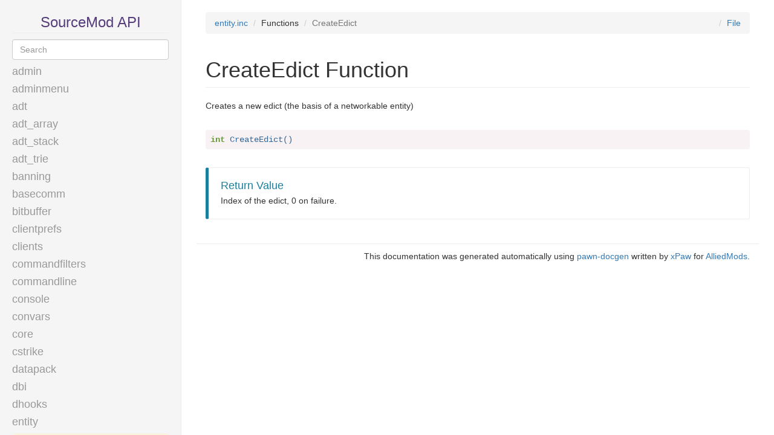

--- FILE ---
content_type: text/html; charset=UTF-8
request_url: https://sm.alliedmods.net/new-api/entity/CreateEdict
body_size: 58598
content:
<!DOCTYPE html>
<html lang="en">
<head>
    <meta charset="UTF-8">
    <meta http-equiv="X-UA-Compatible" content="IE=edge">
    <meta name="viewport" content="width=device-width, initial-scale=1">
    
    <title>CreateEdict · entity · SourceMod Scripting API Reference</title>
    
    <link rel="stylesheet" href="//cdnjs.cloudflare.com/ajax/libs/twitter-bootstrap/3.3.2/css/bootstrap.min.css">
    <link rel="stylesheet" href="/new-api/style.css">
</head>
<body data-baseurl="/new-api/">
    <div class="sidebar">
        <div class="header-link">
            <a href="/new-api/">SourceMod API</a>
        </div>
        
        <input class="form-control typeahead" type="text" placeholder="Search">
        <span id="js-search-clear" style="display:none">&times;</span>
        
        <noscript>
            <style>
                .typeahead {
                    display: none;
                }
                
                .bg-primary {
                    padding: 10px;
                    text-align: center;
                }
            </style>
            
            <p class="bg-primary">Search requires javascript to work</p>
        </noscript>
        
        <div id="js-functions"></div>
        <div id="js-functions-default">
            <h4><a class="file" data-file="admin" href="/new-api/admin">admin</a></h4><div class="nav-functions " id="file-admin"><div class="panel panel-danger"><div class="panel-heading">Classes</div><div class="panel-body panel-sidebar"><ul class="nav nav-sidebar"><li class="function" data-title="AdminId" data-content=""><a href="/new-api/admin/AdminId">AdminId</a></li><li class="function" data-title="GroupId" data-content=""><a href="/new-api/admin/GroupId">GroupId</a></li></ul></div></div><div class="panel panel-warning"><div class="panel-heading">Types</div><div class="panel-body panel-sidebar"><ul class="nav nav-sidebar"><li class="function" data-title="AdmAccessMode" data-content="Methods of computing access permissions."><a href="/new-api/admin/AdmAccessMode">AdmAccessMode</a></li><li class="function" data-title="AdminCachePart" data-content="Represents the various cache regions."><a href="/new-api/admin/AdminCachePart">AdminCachePart</a></li><li class="function" data-title="AdminFlag" data-content="Access levels (flags) for admins."><a href="/new-api/admin/AdminFlag">AdminFlag</a></li><li class="function" data-title="AdminId" data-content="Identifies a unique entry in the admin permissions cache.  These are not Handles."><a href="/new-api/admin/AdminId">AdminId</a></li><li class="function" data-title="GroupId" data-content="Identifies a unique entry in the group permissions cache.  These are not Handles."><a href="/new-api/admin/GroupId">GroupId</a></li><li class="function" data-title="ImmunityType" data-content="DEPRECATED, do not use."><a href="/new-api/admin/ImmunityType">ImmunityType</a></li><li class="function" data-title="OverrideRule" data-content="Access override rules."><a href="/new-api/admin/OverrideRule">OverrideRule</a></li><li class="function" data-title="OverrideType" data-content="Access override types."><a href="/new-api/admin/OverrideType">OverrideType</a></li></ul></div></div><div class="panel panel-info"><div class="panel-heading">Forwards</div><div class="panel-body panel-sidebar"><ul class="nav nav-sidebar"><li class="function" data-title="OnRebuildAdminCache" data-content="Called when part of the cache needs to be rebuilt."><a href="/new-api/admin/OnRebuildAdminCache">OnRebuildAdminCache</a></li></ul></div></div><div class="panel panel-success"><div class="panel-heading">Functions</div><div class="panel-body panel-sidebar"><ul class="nav nav-sidebar"><li class="function" data-title="AddAdmGroupCmdOverride" data-content="Adds a group-specific override type."><a href="/new-api/admin/AddAdmGroupCmdOverride">AddAdmGroupCmdOverride</a></li><li class="function" data-title="AddCommandOverride" data-content="Adds a global command flag override.  Any command registered with this name will assume the new flag.  This is applied retroactively as well."><a href="/new-api/admin/AddCommandOverride">AddCommandOverride</a></li><li class="function" data-title="AdminInheritGroup" data-content="Adds a group to an admin's inherited group list.  Any flags the group has will be added to the admin's effective flags."><a href="/new-api/admin/AdminInheritGroup">AdminInheritGroup</a></li><li class="function" data-title="BindAdminIdentity" data-content="Binds an admin to an identity for fast lookup later on.  The bind must be unique."><a href="/new-api/admin/BindAdminIdentity">BindAdminIdentity</a></li><li class="function" data-title="CanAdminTarget" data-content="Tests whether one admin can target another. 
 The heuristics for this check are as follows: 0. If the targeting AdminId is INVALID_ADMIN_ID, targeting fails. 1. If the targeted AdminId is INVALID_ADMIN_ID, targeting succeeds. 2. If the targeted AdminId is the same as the targeting AdminId, (self) targeting succeeds. 3. If the targeting admin is root, targeting succeeds. 4. If the targeted admin has access higher (as interpreted by (sm_immunity_mode) than the targeting admin, then targeting fails. 5. If the targeted admin has specific immunity from the targeting admin via group immunities, targeting fails. 6. Targeting succeeds."><a href="/new-api/admin/CanAdminTarget">CanAdminTarget</a></li><li class="function" data-title="CreateAdmGroup" data-content="Adds a new group.  Name must be unique."><a href="/new-api/admin/CreateAdmGroup">CreateAdmGroup</a></li><li class="function" data-title="CreateAdmin" data-content="Creates a new admin entry in the permissions cache and returns the generated AdminId index."><a href="/new-api/admin/CreateAdmin">CreateAdmin</a></li><li class="function" data-title="CreateAuthMethod" data-content="Creates an admin auth method.  This does not need to be called more than once per method, ever."><a href="/new-api/admin/CreateAuthMethod">CreateAuthMethod</a></li><li class="function" data-title="DumpAdminCache" data-content="Tells the admin system to dump a portion of the cache."><a href="/new-api/admin/DumpAdminCache">DumpAdminCache</a></li><li class="function" data-title="FindAdmGroup" data-content="Finds a group by name."><a href="/new-api/admin/FindAdmGroup">FindAdmGroup</a></li><li class="function" data-title="FindAdminByIdentity" data-content="Attempts to find an admin by an auth method and an identity."><a href="/new-api/admin/FindAdminByIdentity">FindAdminByIdentity</a></li><li class="function" data-title="FindFlagByChar" data-content="Finds a flag by a given character."><a href="/new-api/admin/FindFlagByChar">FindFlagByChar</a></li><li class="function" data-title="FindFlagByName" data-content="Finds a flag by its string name."><a href="/new-api/admin/FindFlagByName">FindFlagByName</a></li><li class="function" data-title="FindFlagChar" data-content="Finds the flag char for a given admin flag."><a href="/new-api/admin/FindFlagChar">FindFlagChar</a></li><li class="function" data-title="FlagArrayToBits" data-content="Converts an array of flags to bits."><a href="/new-api/admin/FlagArrayToBits">FlagArrayToBits</a></li><li class="function" data-title="FlagBitArrayToBits" data-content="Converts a flag array to a bit string."><a href="/new-api/admin/FlagBitArrayToBits">FlagBitArrayToBits</a></li><li class="function" data-title="FlagBitsToArray" data-content="Converts a bit string to an array of flags."><a href="/new-api/admin/FlagBitsToArray">FlagBitsToArray</a></li><li class="function" data-title="FlagBitsToBitArray" data-content="Converts a flag bit string to a bit array."><a href="/new-api/admin/FlagBitsToBitArray">FlagBitsToBitArray</a></li><li class="function" data-title="GetAdmGroupAddFlag" data-content="Gets the set value of an add flag on a group's flag set."><a href="/new-api/admin/GetAdmGroupAddFlag">GetAdmGroupAddFlag</a></li><li class="function" data-title="GetAdmGroupAddFlags" data-content="Returns the flag set that is added to a user from their group."><a href="/new-api/admin/GetAdmGroupAddFlags">GetAdmGroupAddFlags</a></li><li class="function" data-title="GetAdmGroupCmdOverride" data-content="Retrieves a group-specific command override."><a href="/new-api/admin/GetAdmGroupCmdOverride">GetAdmGroupCmdOverride</a></li><li class="function" data-title="GetAdmGroupImmuneCount" data-content="Returns the number of specific group immunities."><a href="/new-api/admin/GetAdmGroupImmuneCount">GetAdmGroupImmuneCount</a></li><li class="function" data-title="GetAdmGroupImmuneFrom" data-content="Returns a group that this group is immune to given an index."><a href="/new-api/admin/GetAdmGroupImmuneFrom">GetAdmGroupImmuneFrom</a></li><li class="function" data-title="GetAdmGroupImmunity" data-content=""><a href="/new-api/admin/GetAdmGroupImmunity">GetAdmGroupImmunity</a></li><li class="function" data-title="GetAdmGroupImmunityLevel" data-content="Gets a group's immunity level (defaults to 0)."><a href="/new-api/admin/GetAdmGroupImmunityLevel">GetAdmGroupImmunityLevel</a></li><li class="function" data-title="GetAdminFlag" data-content="Returns whether or not a flag is enabled on an admin."><a href="/new-api/admin/GetAdminFlag">GetAdminFlag</a></li><li class="function" data-title="GetAdminFlags" data-content="Returns the bitstring of access flags on an admin."><a href="/new-api/admin/GetAdminFlags">GetAdminFlags</a></li><li class="function" data-title="GetAdminGroup" data-content="Returns group information from an admin."><a href="/new-api/admin/GetAdminGroup">GetAdminGroup</a></li><li class="function" data-title="GetAdminGroupCount" data-content="Returns the number of groups this admin is a member of."><a href="/new-api/admin/GetAdminGroupCount">GetAdminGroupCount</a></li><li class="function" data-title="GetAdminImmunityLevel" data-content="Gets an admin's immunity level."><a href="/new-api/admin/GetAdminImmunityLevel">GetAdminImmunityLevel</a></li><li class="function" data-title="GetAdminPassword" data-content="Gets an admin's password."><a href="/new-api/admin/GetAdminPassword">GetAdminPassword</a></li><li class="function" data-title="GetAdminUsername" data-content="Retrieves an admin's user name as made with CreateAdmin()."><a href="/new-api/admin/GetAdminUsername">GetAdminUsername</a></li><li class="function" data-title="GetCommandOverride" data-content="Returns a command override."><a href="/new-api/admin/GetCommandOverride">GetCommandOverride</a></li><li class="function" data-title="ReadFlagString" data-content="Converts a string of flag characters to a bit string."><a href="/new-api/admin/ReadFlagString">ReadFlagString</a></li><li class="function" data-title="RegisterAuthIdentType" data-content="Registers an authentication identity type.  You normally never need to call this except for very specific systems."><a href="/new-api/admin/RegisterAuthIdentType">RegisterAuthIdentType</a></li><li class="function" data-title="RemoveAdmin" data-content="Removes an admin entry from the cache."><a href="/new-api/admin/RemoveAdmin">RemoveAdmin</a></li><li class="function" data-title="SetAdmGroupAddFlag" data-content="Adds or removes a flag from a group's flag set."><a href="/new-api/admin/SetAdmGroupAddFlag">SetAdmGroupAddFlag</a></li><li class="function" data-title="SetAdmGroupImmuneFrom" data-content="Adds immunity to a specific group."><a href="/new-api/admin/SetAdmGroupImmuneFrom">SetAdmGroupImmuneFrom</a></li><li class="function" data-title="SetAdmGroupImmunity" data-content=""><a href="/new-api/admin/SetAdmGroupImmunity">SetAdmGroupImmunity</a></li><li class="function" data-title="SetAdmGroupImmunityLevel" data-content="Sets a group's immunity level."><a href="/new-api/admin/SetAdmGroupImmunityLevel">SetAdmGroupImmunityLevel</a></li><li class="function" data-title="SetAdminFlag" data-content="Sets whether or not a flag is enabled on an admin."><a href="/new-api/admin/SetAdminFlag">SetAdminFlag</a></li><li class="function" data-title="SetAdminImmunityLevel" data-content="Sets an admin's immunity level."><a href="/new-api/admin/SetAdminImmunityLevel">SetAdminImmunityLevel</a></li><li class="function" data-title="SetAdminPassword" data-content="Sets a password on an admin."><a href="/new-api/admin/SetAdminPassword">SetAdminPassword</a></li><li class="function" data-title="UnsetCommandOverride" data-content="Unsets a command override."><a href="/new-api/admin/UnsetCommandOverride">UnsetCommandOverride</a></li><li class="function" data-title="BitToFlag" data-content="Converts a bit to an AdminFlag."><a href="/new-api/admin/BitToFlag">BitToFlag</a></li><li class="function" data-title="FlagBitsToString" data-content="Converts a bit string to a string of flag characters."><a href="/new-api/admin/FlagBitsToString">FlagBitsToString</a></li><li class="function" data-title="FlagToBit" data-content="Converts a flag to its single bit."><a href="/new-api/admin/FlagToBit">FlagToBit</a></li></ul></div></div></div><h4><a class="file" data-file="adminmenu" href="/new-api/adminmenu">adminmenu</a></h4><div class="nav-functions " id="file-adminmenu"><div class="panel panel-info"><div class="panel-heading">Forwards</div><div class="panel-body panel-sidebar"><ul class="nav nav-sidebar"><li class="function" data-title="OnAdminMenuCreated" data-content="Called when the admin menu is created and 3rd party plugins can grab the Handle or add categories."><a href="/new-api/adminmenu/OnAdminMenuCreated">OnAdminMenuCreated</a></li><li class="function" data-title="OnAdminMenuReady" data-content="Called when the admin menu is ready to have items added."><a href="/new-api/adminmenu/OnAdminMenuReady">OnAdminMenuReady</a></li></ul></div></div><div class="panel panel-success"><div class="panel-heading">Functions</div><div class="panel-body panel-sidebar"><ul class="nav nav-sidebar"><li class="function" data-title="AddTargetsToMenu" data-content="Adds targets to an admin menu. 
 Each client is displayed as: name (userid) Each item contains the userid as a string for its info."><a href="/new-api/adminmenu/AddTargetsToMenu">AddTargetsToMenu</a></li><li class="function" data-title="AddTargetsToMenu2" data-content="Adds targets to an admin menu. 
 Each client is displayed as: name (userid) Each item contains the userid as a string for its info."><a href="/new-api/adminmenu/AddTargetsToMenu2">AddTargetsToMenu2</a></li><li class="function" data-title="GetAdminTopMenu" data-content="Retrieves the Handle to the admin top menu."><a href="/new-api/adminmenu/GetAdminTopMenu">GetAdminTopMenu</a></li><li class="function" data-title="RedisplayAdminMenu" data-content="Re-displays the admin menu to a client after selecting an item. Auto-aborts if the Handle is invalid."><a href="/new-api/adminmenu/RedisplayAdminMenu">RedisplayAdminMenu</a></li><li class="function" data-title="__pl_adminmenu_SetNTVOptional" data-content=""><a href="/new-api/adminmenu/__pl_adminmenu_SetNTVOptional">__pl_adminmenu_SetNTVOptional</a></li></ul></div></div></div><h4><a class="file" data-file="adt" href="/new-api/adt">adt</a></h4><div class="nav-functions " id="file-adt"><div class="panel panel-primary"><div class="panel-heading">Empty</div><div class="panel-body">This include file has no types, functions, or constants.</div></div></div><h4><a class="file" data-file="adt_array" href="/new-api/adt_array">adt_array</a></h4><div class="nav-functions " id="file-adt_array"><div class="panel panel-danger"><div class="panel-heading">Classes</div><div class="panel-body panel-sidebar"><ul class="nav nav-sidebar"><li class="function" data-title="ArrayList" data-content=""><a href="/new-api/adt_array/ArrayList">ArrayList</a></li></ul></div></div><div class="panel panel-success"><div class="panel-heading">Functions</div><div class="panel-body panel-sidebar"><ul class="nav nav-sidebar"><li class="function" data-title="ClearArray" data-content="Clears an array of all entries.  This is the same as ResizeArray(0)."><a href="/new-api/adt_array/ClearArray">ClearArray</a></li><li class="function" data-title="CloneArray" data-content="Clones an array, returning a new handle with the same size and data. This should NOT be confused with CloneHandle. This is a completely new handle with the same data but no relation to the original. You MUST close it."><a href="/new-api/adt_array/CloneArray">CloneArray</a></li><li class="function" data-title="CreateArray" data-content="Creates a dynamic global cell array.  While slower than a normal array, it can be used globally AND dynamically, which is otherwise impossible. 
 The contents of the array are uniform; i.e. storing a string at index X and then retrieving it as an integer is NOT the same as StringToInt()! The &quot;blocksize&quot; determines how many cells each array slot has; it cannot be changed after creation."><a href="/new-api/adt_array/CreateArray">CreateArray</a></li><li class="function" data-title="FindStringInArray" data-content="Returns the index for the first occurrence of the provided string. If the string cannot be located, -1 will be returned."><a href="/new-api/adt_array/FindStringInArray">FindStringInArray</a></li><li class="function" data-title="FindValueInArray" data-content="Returns the index for the first occurrence of the provided value. If the value cannot be located, -1 will be returned."><a href="/new-api/adt_array/FindValueInArray">FindValueInArray</a></li><li class="function" data-title="GetArrayArray" data-content="Retrieves an array of cells from an array."><a href="/new-api/adt_array/GetArrayArray">GetArrayArray</a></li><li class="function" data-title="GetArrayBlockSize" data-content="Returns the blocksize the array was created with."><a href="/new-api/adt_array/GetArrayBlockSize">GetArrayBlockSize</a></li><li class="function" data-title="GetArrayCell" data-content="Retrieves a cell value from an array."><a href="/new-api/adt_array/GetArrayCell">GetArrayCell</a></li><li class="function" data-title="GetArraySize" data-content="Returns the array size."><a href="/new-api/adt_array/GetArraySize">GetArraySize</a></li><li class="function" data-title="GetArrayString" data-content="Retrieves a string value from an array."><a href="/new-api/adt_array/GetArrayString">GetArrayString</a></li><li class="function" data-title="PushArrayArray" data-content="Pushes an array of cells onto the end of an array.  The cells are pushed as a block (i.e. the entire array sits at the index), rather than pushing each cell individually."><a href="/new-api/adt_array/PushArrayArray">PushArrayArray</a></li><li class="function" data-title="PushArrayCell" data-content="Pushes a value onto the end of an array, adding a new index. 
 This may safely be used even if the array has a blocksize greater than 1."><a href="/new-api/adt_array/PushArrayCell">PushArrayCell</a></li><li class="function" data-title="PushArrayString" data-content="Pushes a string onto the end of an array, truncating it if it is too big."><a href="/new-api/adt_array/PushArrayString">PushArrayString</a></li><li class="function" data-title="RemoveFromArray" data-content="Removes an array index, shifting the entire array down from that position on.  For example, if item 8 of 10 is removed, the last 3 items will then be (6,7,8) instead of (7,8,9), and all indexes before 8 will remain unchanged."><a href="/new-api/adt_array/RemoveFromArray">RemoveFromArray</a></li><li class="function" data-title="ResizeArray" data-content="Resizes an array.  If the size is smaller than the current size, the array is truncated.  If the size is larger than the current size, the data at the additional indexes will not be initialized."><a href="/new-api/adt_array/ResizeArray">ResizeArray</a></li><li class="function" data-title="SetArrayArray" data-content="Sets an array of cells in an array."><a href="/new-api/adt_array/SetArrayArray">SetArrayArray</a></li><li class="function" data-title="SetArrayCell" data-content="Sets a cell value in an array."><a href="/new-api/adt_array/SetArrayCell">SetArrayCell</a></li><li class="function" data-title="SetArrayString" data-content="Sets a string value in an array."><a href="/new-api/adt_array/SetArrayString">SetArrayString</a></li><li class="function" data-title="ShiftArrayUp" data-content="Shifts an array up.  All array contents after and including the given index are shifted up by one, and the given index is then &quot;free.&quot; After shifting, the contents of the given index is undefined."><a href="/new-api/adt_array/ShiftArrayUp">ShiftArrayUp</a></li><li class="function" data-title="SwapArrayItems" data-content="Swaps two items in the array."><a href="/new-api/adt_array/SwapArrayItems">SwapArrayItems</a></li><li class="function" data-title="ByteCountToCells" data-content="Given a maximum string size (including the null terminator), returns the number of cells required to fit that string."><a href="/new-api/adt_array/ByteCountToCells">ByteCountToCells</a></li></ul></div></div></div><h4><a class="file" data-file="adt_stack" href="/new-api/adt_stack">adt_stack</a></h4><div class="nav-functions " id="file-adt_stack"><div class="panel panel-danger"><div class="panel-heading">Classes</div><div class="panel-body panel-sidebar"><ul class="nav nav-sidebar"><li class="function" data-title="ArrayStack" data-content=""><a href="/new-api/adt_stack/ArrayStack">ArrayStack</a></li></ul></div></div><div class="panel panel-success"><div class="panel-heading">Functions</div><div class="panel-body panel-sidebar"><ul class="nav nav-sidebar"><li class="function" data-title="CreateStack" data-content="Creates a stack structure.  A stack is a LIFO (last in, first out) vector (array) of items.  It has O(1) insertion and O(1) removal. 
 Stacks have two operations: Push (adding an item) and Pop (removes items in reverse-push order). 
 The contents of the stack are uniform; i.e. storing a string and then retrieving it as an integer is NOT the same as StringToInt()! 
 The &quot;blocksize&quot; determines how many cells each slot has; it cannot be changed after creation."><a href="/new-api/adt_stack/CreateStack">CreateStack</a></li><li class="function" data-title="GetStackBlockSize" data-content="Returns the blocksize the stack was created with."><a href="/new-api/adt_stack/GetStackBlockSize">GetStackBlockSize</a></li><li class="function" data-title="IsStackEmpty" data-content="Checks if a stack is empty."><a href="/new-api/adt_stack/IsStackEmpty">IsStackEmpty</a></li><li class="function" data-title="PopStackArray" data-content="Pops an array of cells from a stack."><a href="/new-api/adt_stack/PopStackArray">PopStackArray</a></li><li class="function" data-title="PopStackCell" data-content="Pops a cell value from a stack."><a href="/new-api/adt_stack/PopStackCell">PopStackCell</a></li><li class="function" data-title="PopStackString" data-content="Pops a string value from a stack."><a href="/new-api/adt_stack/PopStackString">PopStackString</a></li><li class="function" data-title="PushStackArray" data-content="Pushes a copy of an array of cells onto the end of a stack.  The cells are pushed as a block (i.e. the entire array takes up one stack slot), rather than pushing each cell individually."><a href="/new-api/adt_stack/PushStackArray">PushStackArray</a></li><li class="function" data-title="PushStackCell" data-content="Pushes a value onto the end of the stack, adding a new index. 
 This may safely be used even if the stack has a blocksize greater than 1."><a href="/new-api/adt_stack/PushStackCell">PushStackCell</a></li><li class="function" data-title="PushStackString" data-content="Pushes a copy of a string onto the end of a stack, truncating it if it is too big."><a href="/new-api/adt_stack/PushStackString">PushStackString</a></li><li class="function" data-title="PopStack" data-content="Pops a value off a stack, ignoring it completely."><a href="/new-api/adt_stack/PopStack">PopStack</a></li></ul></div></div></div><h4><a class="file" data-file="adt_trie" href="/new-api/adt_trie">adt_trie</a></h4><div class="nav-functions " id="file-adt_trie"><div class="panel panel-danger"><div class="panel-heading">Classes</div><div class="panel-body panel-sidebar"><ul class="nav nav-sidebar"><li class="function" data-title="StringMap" data-content="Object-oriented wrapper for maps."><a href="/new-api/adt_trie/StringMap">StringMap</a></li><li class="function" data-title="StringMapSnapshot" data-content="A StringMapSnapshot is created via StringMap.Snapshot(). It captures the keys on a map so they can be read. Snapshots must be freed with delete or CloseHandle()."><a href="/new-api/adt_trie/StringMapSnapshot">StringMapSnapshot</a></li></ul></div></div><div class="panel panel-success"><div class="panel-heading">Functions</div><div class="panel-body panel-sidebar"><ul class="nav nav-sidebar"><li class="function" data-title="ClearTrie" data-content="Clears all entries from a Map."><a href="/new-api/adt_trie/ClearTrie">ClearTrie</a></li><li class="function" data-title="CreateTrie" data-content="Creates a hash map. A hash map is a container that can map strings (called &quot;keys&quot;) to arbitrary values (cells, arrays, or strings). Keys in a hash map are unique. That is, there is at most one entry in the map for a given key. 
 Insertion, deletion, and lookup in a hash map are all considered to be fast operations, amortized to O(1), or constant time. 
 The word &quot;Trie&quot; in this API is historical. As of SourceMod 1.6, tries have been internally replaced with hash tables, which have O(1) insertion time instead of O(n)."><a href="/new-api/adt_trie/CreateTrie">CreateTrie</a></li><li class="function" data-title="CreateTrieSnapshot" data-content="Creates a snapshot of all keys in the map. If the map is changed after this call, the changes are not reflected in the snapshot. Keys are not sorted."><a href="/new-api/adt_trie/CreateTrieSnapshot">CreateTrieSnapshot</a></li><li class="function" data-title="GetTrieArray" data-content="Retrieves an array in a Map."><a href="/new-api/adt_trie/GetTrieArray">GetTrieArray</a></li><li class="function" data-title="GetTrieSize" data-content="Retrieves the number of elements in a map."><a href="/new-api/adt_trie/GetTrieSize">GetTrieSize</a></li><li class="function" data-title="GetTrieSnapshotKey" data-content="Retrieves the key string of a given key in a map snapshot."><a href="/new-api/adt_trie/GetTrieSnapshotKey">GetTrieSnapshotKey</a></li><li class="function" data-title="GetTrieString" data-content="Retrieves a string in a Map."><a href="/new-api/adt_trie/GetTrieString">GetTrieString</a></li><li class="function" data-title="GetTrieValue" data-content="Retrieves a value in a Map."><a href="/new-api/adt_trie/GetTrieValue">GetTrieValue</a></li><li class="function" data-title="RemoveFromTrie" data-content="Removes a key entry from a Map."><a href="/new-api/adt_trie/RemoveFromTrie">RemoveFromTrie</a></li><li class="function" data-title="SetTrieArray" data-content="Sets an array value in a Map, either inserting a new entry or replacing an old one."><a href="/new-api/adt_trie/SetTrieArray">SetTrieArray</a></li><li class="function" data-title="SetTrieString" data-content="Sets a string value in a Map, either inserting a new entry or replacing an old one."><a href="/new-api/adt_trie/SetTrieString">SetTrieString</a></li><li class="function" data-title="SetTrieValue" data-content="Sets a value in a hash map, either inserting a new entry or replacing an old one."><a href="/new-api/adt_trie/SetTrieValue">SetTrieValue</a></li><li class="function" data-title="TrieSnapshotKeyBufferSize" data-content="Returns the buffer size required to store a given key. That is, it returns the length of the key plus one."><a href="/new-api/adt_trie/TrieSnapshotKeyBufferSize">TrieSnapshotKeyBufferSize</a></li><li class="function" data-title="TrieSnapshotLength" data-content="Returns the number of keys in a map snapshot. Note that this may be different from the size of the map, since the map can change after the snapshot of its keys was taken."><a href="/new-api/adt_trie/TrieSnapshotLength">TrieSnapshotLength</a></li></ul></div></div></div><h4><a class="file" data-file="banning" href="/new-api/banning">banning</a></h4><div class="nav-functions " id="file-banning"><div class="panel panel-info"><div class="panel-heading">Forwards</div><div class="panel-body panel-sidebar"><ul class="nav nav-sidebar"><li class="function" data-title="OnBanClient" data-content="Called for calls to BanClient() with a non-empty command."><a href="/new-api/banning/OnBanClient">OnBanClient</a></li><li class="function" data-title="OnBanIdentity" data-content="Called for calls to BanIdentity() with a non-empty command."><a href="/new-api/banning/OnBanIdentity">OnBanIdentity</a></li><li class="function" data-title="OnRemoveBan" data-content="Called for calls to RemoveBan() with a non-empty command."><a href="/new-api/banning/OnRemoveBan">OnRemoveBan</a></li></ul></div></div><div class="panel panel-success"><div class="panel-heading">Functions</div><div class="panel-body panel-sidebar"><ul class="nav nav-sidebar"><li class="function" data-title="BanClient" data-content="Bans a client."><a href="/new-api/banning/BanClient">BanClient</a></li><li class="function" data-title="BanIdentity" data-content="Bans an identity (either an IP address or auth string)."><a href="/new-api/banning/BanIdentity">BanIdentity</a></li><li class="function" data-title="RemoveBan" data-content="Removes a ban that was written to the server (either in memory or on disk)."><a href="/new-api/banning/RemoveBan">RemoveBan</a></li></ul></div></div></div><h4><a class="file" data-file="basecomm" href="/new-api/basecomm">basecomm</a></h4><div class="nav-functions " id="file-basecomm"><div class="panel panel-info"><div class="panel-heading">Forwards</div><div class="panel-body panel-sidebar"><ul class="nav nav-sidebar"><li class="function" data-title="BaseComm_OnClientGag" data-content="Called when a client is gagged or ungagged"><a href="/new-api/basecomm/BaseComm_OnClientGag">BaseComm_OnClientGag</a></li><li class="function" data-title="BaseComm_OnClientMute" data-content="Called when a client is muted or unmuted"><a href="/new-api/basecomm/BaseComm_OnClientMute">BaseComm_OnClientMute</a></li></ul></div></div><div class="panel panel-success"><div class="panel-heading">Functions</div><div class="panel-body panel-sidebar"><ul class="nav nav-sidebar"><li class="function" data-title="BaseComm_IsClientGagged" data-content="Returns whether or not a client is gagged"><a href="/new-api/basecomm/BaseComm_IsClientGagged">BaseComm_IsClientGagged</a></li><li class="function" data-title="BaseComm_IsClientMuted" data-content="Returns whether or not a client is muted"><a href="/new-api/basecomm/BaseComm_IsClientMuted">BaseComm_IsClientMuted</a></li><li class="function" data-title="BaseComm_SetClientGag" data-content="Sets a client's gag state"><a href="/new-api/basecomm/BaseComm_SetClientGag">BaseComm_SetClientGag</a></li><li class="function" data-title="BaseComm_SetClientMute" data-content="Sets a client's mute state"><a href="/new-api/basecomm/BaseComm_SetClientMute">BaseComm_SetClientMute</a></li><li class="function" data-title="__pl_basecomm_SetNTVOptional" data-content=""><a href="/new-api/basecomm/__pl_basecomm_SetNTVOptional">__pl_basecomm_SetNTVOptional</a></li></ul></div></div></div><h4><a class="file" data-file="bitbuffer" href="/new-api/bitbuffer">bitbuffer</a></h4><div class="nav-functions " id="file-bitbuffer"><div class="panel panel-danger"><div class="panel-heading">Classes</div><div class="panel-body panel-sidebar"><ul class="nav nav-sidebar"><li class="function" data-title="BfRead" data-content=""><a href="/new-api/bitbuffer/BfRead">BfRead</a></li><li class="function" data-title="BfWrite" data-content=""><a href="/new-api/bitbuffer/BfWrite">BfWrite</a></li></ul></div></div><div class="panel panel-success"><div class="panel-heading">Functions</div><div class="panel-body panel-sidebar"><ul class="nav nav-sidebar"><li class="function" data-title="BfGetNumBytesLeft" data-content="Returns the number of bytes left in a readable bitbuffer (bf_read)."><a href="/new-api/bitbuffer/BfGetNumBytesLeft">BfGetNumBytesLeft</a></li><li class="function" data-title="BfReadAngle" data-content="Reads a bit angle from a readable bitbuffer (bf_read)."><a href="/new-api/bitbuffer/BfReadAngle">BfReadAngle</a></li><li class="function" data-title="BfReadAngles" data-content="Reads a 3D angle vector from a readable bitbuffer (bf_read)."><a href="/new-api/bitbuffer/BfReadAngles">BfReadAngles</a></li><li class="function" data-title="BfReadBool" data-content="Reads a single bit from a readable bitbuffer (bf_read)."><a href="/new-api/bitbuffer/BfReadBool">BfReadBool</a></li><li class="function" data-title="BfReadByte" data-content="Reads a byte from a readable bitbuffer (bf_read)."><a href="/new-api/bitbuffer/BfReadByte">BfReadByte</a></li><li class="function" data-title="BfReadChar" data-content="Reads a character from a readable bitbuffer (bf_read)."><a href="/new-api/bitbuffer/BfReadChar">BfReadChar</a></li><li class="function" data-title="BfReadCoord" data-content="Reads a coordinate from a readable bitbuffer (bf_read)."><a href="/new-api/bitbuffer/BfReadCoord">BfReadCoord</a></li><li class="function" data-title="BfReadEntity" data-content="Reads an entity from a readable bitbuffer (bf_read)."><a href="/new-api/bitbuffer/BfReadEntity">BfReadEntity</a></li><li class="function" data-title="BfReadFloat" data-content="Reads a floating point number from a readable bitbuffer (bf_read)."><a href="/new-api/bitbuffer/BfReadFloat">BfReadFloat</a></li><li class="function" data-title="BfReadNum" data-content="Reads a normal integer to a readable bitbuffer (bf_read)."><a href="/new-api/bitbuffer/BfReadNum">BfReadNum</a></li><li class="function" data-title="BfReadShort" data-content="Reads a 16bit integer from a readable bitbuffer (bf_read)."><a href="/new-api/bitbuffer/BfReadShort">BfReadShort</a></li><li class="function" data-title="BfReadString" data-content="Reads a string from a readable bitbuffer (bf_read)."><a href="/new-api/bitbuffer/BfReadString">BfReadString</a></li><li class="function" data-title="BfReadVecCoord" data-content="Reads a 3D vector of coordinates from a readable bitbuffer (bf_read)."><a href="/new-api/bitbuffer/BfReadVecCoord">BfReadVecCoord</a></li><li class="function" data-title="BfReadVecNormal" data-content="Reads a 3D normal vector from a readable bitbuffer (bf_read)."><a href="/new-api/bitbuffer/BfReadVecNormal">BfReadVecNormal</a></li><li class="function" data-title="BfReadWord" data-content="Reads a 16bit unsigned integer from a readable bitbuffer (bf_read)."><a href="/new-api/bitbuffer/BfReadWord">BfReadWord</a></li><li class="function" data-title="BfWriteAngle" data-content="Writes a bit angle to a writable bitbuffer (bf_write)."><a href="/new-api/bitbuffer/BfWriteAngle">BfWriteAngle</a></li><li class="function" data-title="BfWriteAngles" data-content="Writes a 3D angle vector to a writable bitbuffer (bf_write)."><a href="/new-api/bitbuffer/BfWriteAngles">BfWriteAngles</a></li><li class="function" data-title="BfWriteBool" data-content="Writes a single bit to a writable bitbuffer (bf_write)."><a href="/new-api/bitbuffer/BfWriteBool">BfWriteBool</a></li><li class="function" data-title="BfWriteByte" data-content="Writes a byte to a writable bitbuffer (bf_write)."><a href="/new-api/bitbuffer/BfWriteByte">BfWriteByte</a></li><li class="function" data-title="BfWriteChar" data-content="Writes a byte to a writable bitbuffer (bf_write)."><a href="/new-api/bitbuffer/BfWriteChar">BfWriteChar</a></li><li class="function" data-title="BfWriteCoord" data-content="Writes a coordinate to a writable bitbuffer (bf_write)."><a href="/new-api/bitbuffer/BfWriteCoord">BfWriteCoord</a></li><li class="function" data-title="BfWriteEntity" data-content="Writes an entity to a writable bitbuffer (bf_write)."><a href="/new-api/bitbuffer/BfWriteEntity">BfWriteEntity</a></li><li class="function" data-title="BfWriteFloat" data-content="Writes a floating point number to a writable bitbuffer (bf_write)."><a href="/new-api/bitbuffer/BfWriteFloat">BfWriteFloat</a></li><li class="function" data-title="BfWriteNum" data-content="Writes a normal integer to a writable bitbuffer (bf_write)."><a href="/new-api/bitbuffer/BfWriteNum">BfWriteNum</a></li><li class="function" data-title="BfWriteShort" data-content="Writes a 16bit integer to a writable bitbuffer (bf_write)."><a href="/new-api/bitbuffer/BfWriteShort">BfWriteShort</a></li><li class="function" data-title="BfWriteString" data-content="Writes a string to a writable bitbuffer (bf_write)."><a href="/new-api/bitbuffer/BfWriteString">BfWriteString</a></li><li class="function" data-title="BfWriteVecCoord" data-content="Writes a 3D vector of coordinates to a writable bitbuffer (bf_write)."><a href="/new-api/bitbuffer/BfWriteVecCoord">BfWriteVecCoord</a></li><li class="function" data-title="BfWriteVecNormal" data-content="Writes a 3D normal vector to a writable bitbuffer (bf_write)."><a href="/new-api/bitbuffer/BfWriteVecNormal">BfWriteVecNormal</a></li><li class="function" data-title="BfWriteWord" data-content="Writes a 16bit unsigned integer to a writable bitbuffer (bf_write)."><a href="/new-api/bitbuffer/BfWriteWord">BfWriteWord</a></li></ul></div></div></div><h4><a class="file" data-file="clientprefs" href="/new-api/clientprefs">clientprefs</a></h4><div class="nav-functions " id="file-clientprefs"><div class="panel panel-danger"><div class="panel-heading">Classes</div><div class="panel-body panel-sidebar"><ul class="nav nav-sidebar"><li class="function" data-title="Cookie" data-content=""><a href="/new-api/clientprefs/Cookie">Cookie</a></li></ul></div></div><div class="panel panel-warning"><div class="panel-heading">Types</div><div class="panel-body panel-sidebar"><ul class="nav nav-sidebar"><li class="function" data-title="CookieAccess" data-content="Cookie access types for client viewing"><a href="/new-api/clientprefs/CookieAccess">CookieAccess</a></li><li class="function" data-title="CookieMenu" data-content="Cookie Prefab menu types"><a href="/new-api/clientprefs/CookieMenu">CookieMenu</a></li><li class="function" data-title="CookieMenuAction" data-content=""><a href="/new-api/clientprefs/CookieMenuAction">CookieMenuAction</a></li><li class="function" data-title="CookieMenuHandler" data-content="Cookie Menu Callback prototype"><a href="/new-api/clientprefs/CookieMenuHandler">CookieMenuHandler</a></li></ul></div></div><div class="panel panel-info"><div class="panel-heading">Forwards</div><div class="panel-body panel-sidebar"><ul class="nav nav-sidebar"><li class="function" data-title="OnClientCookiesCached" data-content="Called once a client's saved cookies have been loaded from the database."><a href="/new-api/clientprefs/OnClientCookiesCached">OnClientCookiesCached</a></li></ul></div></div><div class="panel panel-success"><div class="panel-heading">Functions</div><div class="panel-body panel-sidebar"><ul class="nav nav-sidebar"><li class="function" data-title="AreClientCookiesCached" data-content="Checks if a clients cookies have been loaded from the database."><a href="/new-api/clientprefs/AreClientCookiesCached">AreClientCookiesCached</a></li><li class="function" data-title="FindClientCookie" data-content="Searches for a Client preference cookie. 
 Handles returned by FindClientCookie can be closed via CloseHandle() when no longer needed."><a href="/new-api/clientprefs/FindClientCookie">FindClientCookie</a></li><li class="function" data-title="GetClientCookie" data-content="Retrieve the value of a Client preference cookie."><a href="/new-api/clientprefs/GetClientCookie">GetClientCookie</a></li><li class="function" data-title="GetClientCookieTime" data-content="Returns the last updated timestamp for a client cookie"><a href="/new-api/clientprefs/GetClientCookieTime">GetClientCookieTime</a></li><li class="function" data-title="GetCookieAccess" data-content="Returns the access level of a cookie"><a href="/new-api/clientprefs/GetCookieAccess">GetCookieAccess</a></li><li class="function" data-title="GetCookieIterator" data-content="Gets a cookie iterator.  Must be freed with CloseHandle()."><a href="/new-api/clientprefs/GetCookieIterator">GetCookieIterator</a></li><li class="function" data-title="ReadCookieIterator" data-content="Reads a cookie iterator, then advances to the next cookie if any."><a href="/new-api/clientprefs/ReadCookieIterator">ReadCookieIterator</a></li><li class="function" data-title="RegClientCookie" data-content="Creates a new Client preference cookie. 
 Handles returned by RegClientCookie can be closed via CloseHandle() when no longer needed."><a href="/new-api/clientprefs/RegClientCookie">RegClientCookie</a></li><li class="function" data-title="SetAuthIdCookie" data-content="Sets the value of a Client preference cookie based on an authID string."><a href="/new-api/clientprefs/SetAuthIdCookie">SetAuthIdCookie</a></li><li class="function" data-title="SetClientCookie" data-content="Set the value of a Client preference cookie."><a href="/new-api/clientprefs/SetClientCookie">SetClientCookie</a></li><li class="function" data-title="SetCookieMenuItem" data-content="Adds a new item to the client cookie settings menu. 
 Note: This only adds the top level menu item. You need to handle any submenus from the callback."><a href="/new-api/clientprefs/SetCookieMenuItem">SetCookieMenuItem</a></li><li class="function" data-title="SetCookiePrefabMenu" data-content="Add a new prefab item to the client cookie settings menu. 
 Note: This handles everything automatically and does not require a callback"><a href="/new-api/clientprefs/SetCookiePrefabMenu">SetCookiePrefabMenu</a></li><li class="function" data-title="ShowCookieMenu" data-content="Displays the settings menu to a client."><a href="/new-api/clientprefs/ShowCookieMenu">ShowCookieMenu</a></li><li class="function" data-title="__ext_cprefs_SetNTVOptional" data-content=""><a href="/new-api/clientprefs/__ext_cprefs_SetNTVOptional">__ext_cprefs_SetNTVOptional</a></li></ul></div></div></div><h4><a class="file" data-file="clients" href="/new-api/clients">clients</a></h4><div class="nav-functions " id="file-clients"><div class="panel panel-warning"><div class="panel-heading">Types</div><div class="panel-body panel-sidebar"><ul class="nav nav-sidebar"><li class="function" data-title="AuthIdType" data-content="Auth string types. 
 Note that for the Steam2 and Steam3 types, the following ids are also valid values: &quot;STEAM_ID_PENDING&quot; - Authentication is pending. &quot;STEAM_ID_LAN&quot; - Authentication is disabled because of being on a LAN server. &quot;BOT&quot; - The client is a bot."><a href="/new-api/clients/AuthIdType">AuthIdType</a></li><li class="function" data-title="NetFlow" data-content="Network flow directions."><a href="/new-api/clients/NetFlow">NetFlow</a></li></ul></div></div><div class="panel panel-info"><div class="panel-heading">Forwards</div><div class="panel-body panel-sidebar"><ul class="nav nav-sidebar"><li class="function" data-title="OnClientAuthorized" data-content="Called when a client receives an auth ID.  The state of a client's authorization as an admin is not guaranteed here.  Use OnClientPostAdminCheck() if you need a client's admin status. 
 This is called by bots, but the ID will be &quot;BOT&quot;."><a href="/new-api/clients/OnClientAuthorized">OnClientAuthorized</a></li><li class="function" data-title="OnClientCommand" data-content="Called when a client is sending a command. 
 As of SourceMod 1.3, the client is guaranteed to be in-game. Use command listeners (console.inc) for more advanced hooks."><a href="/new-api/clients/OnClientCommand">OnClientCommand</a></li><li class="function" data-title="OnClientCommandKeyValues" data-content="Called when a client is sending a KeyValues command."><a href="/new-api/clients/OnClientCommandKeyValues">OnClientCommandKeyValues</a></li><li class="function" data-title="OnClientCommandKeyValues_Post" data-content="Called after a client has sent a KeyValues command."><a href="/new-api/clients/OnClientCommandKeyValues_Post">OnClientCommandKeyValues_Post</a></li><li class="function" data-title="OnClientConnect" data-content="Called on client connection.  If you return true, the client will be allowed in the server. If you return false (or return nothing), the client will be rejected.  If the client is rejected by this forward or any other, OnClientDisconnect will not be called. 
 Note: Do not write to rejectmsg if you plan on returning true.  If multiple plugins write to the string buffer, it is not defined which plugin's string will be shown to the client, but it is guaranteed one of them will."><a href="/new-api/clients/OnClientConnect">OnClientConnect</a></li><li class="function" data-title="OnClientConnected" data-content="Called once a client successfully connects.  This callback is paired with OnClientDisconnect."><a href="/new-api/clients/OnClientConnected">OnClientConnected</a></li><li class="function" data-title="OnClientDisconnect" data-content="Called when a client is disconnecting from the server."><a href="/new-api/clients/OnClientDisconnect">OnClientDisconnect</a></li><li class="function" data-title="OnClientDisconnect_Post" data-content="Called when a client is disconnected from the server."><a href="/new-api/clients/OnClientDisconnect_Post">OnClientDisconnect_Post</a></li><li class="function" data-title="OnClientLanguageChanged" data-content="Called when the language was received from the player."><a href="/new-api/clients/OnClientLanguageChanged">OnClientLanguageChanged</a></li><li class="function" data-title="OnClientPostAdminCheck" data-content="Called once a client is authorized and fully in-game, and after all post-connection authorizations have been performed. 
 This callback is guaranteed to occur on all clients, and always after each OnClientPutInServer() call."><a href="/new-api/clients/OnClientPostAdminCheck">OnClientPostAdminCheck</a></li><li class="function" data-title="OnClientPostAdminFilter" data-content="Called directly before OnClientPostAdminCheck() as a method to alter administrative permissions before plugins perform final post-connect operations. 
 In general, do not use this function unless you are specifically attempting to change access permissions.  Use OnClientPostAdminCheck() instead if you simply want to perform post-connect authorization routines. 
 See OnClientPostAdminCheck() for more information."><a href="/new-api/clients/OnClientPostAdminFilter">OnClientPostAdminFilter</a></li><li class="function" data-title="OnClientPreAdminCheck" data-content="Called once a client is authorized and fully in-game, but before admin checks are done.  This can be used to override the default admin checks for a client.  You should only use this for overriding; use OnClientPostAdminCheck() instead if you want notification. 
 Note: If handled/blocked, PostAdminCheck must be signalled manually via NotifyPostAdminCheck(). 
 This callback is guaranteed to occur on all clients, and always after each OnClientPutInServer() call."><a href="/new-api/clients/OnClientPreAdminCheck">OnClientPreAdminCheck</a></li><li class="function" data-title="OnClientPutInServer" data-content="Called when a client is entering the game. 
 Whether a client has a steamid is undefined until OnClientAuthorized is called, which may occur either before or after OnClientPutInServer. Similarly, use OnClientPostAdminCheck() if you need to verify whether connecting players are admins. 
 GetClientCount() will include clients as they are passed through this function, as clients are already in game at this point."><a href="/new-api/clients/OnClientPutInServer">OnClientPutInServer</a></li><li class="function" data-title="OnClientSettingsChanged" data-content="Called whenever the client's settings are changed."><a href="/new-api/clients/OnClientSettingsChanged">OnClientSettingsChanged</a></li><li class="function" data-title="OnServerEnterHibernation" data-content="Called directly before the server enters hibernation. This is your last chance to do anything in the plugin before hibernation occurs, as SV_Frame will no longer be called."><a href="/new-api/clients/OnServerEnterHibernation">OnServerEnterHibernation</a></li><li class="function" data-title="OnServerExitHibernation" data-content="Called directly before the server leaves hibernation."><a href="/new-api/clients/OnServerExitHibernation">OnServerExitHibernation</a></li></ul></div></div><div class="panel panel-success"><div class="panel-heading">Functions</div><div class="panel-body panel-sidebar"><ul class="nav nav-sidebar"><li class="function" data-title="AddUserFlags" data-content="Sets access flags on a client.  If the client is not an admin, a temporary, anonymous AdminId is given."><a href="/new-api/clients/AddUserFlags">AddUserFlags</a></li><li class="function" data-title="CanUserTarget" data-content="Returns whether a user can target another user. This is a helper function for CanAdminTarget."><a href="/new-api/clients/CanUserTarget">CanUserTarget</a></li><li class="function" data-title="ChangeClientTeam" data-content="Changes a client's team through the mod's generic team changing function. On CS:S, this will kill the player."><a href="/new-api/clients/ChangeClientTeam">ChangeClientTeam</a></li><li class="function" data-title="CreateFakeClient" data-content="Creates a fake client."><a href="/new-api/clients/CreateFakeClient">CreateFakeClient</a></li><li class="function" data-title="GetClientAbsAngles" data-content="Returns the client's position angle."><a href="/new-api/clients/GetClientAbsAngles">GetClientAbsAngles</a></li><li class="function" data-title="GetClientAbsOrigin" data-content="Returns the client's origin vector."><a href="/new-api/clients/GetClientAbsOrigin">GetClientAbsOrigin</a></li><li class="function" data-title="GetClientArmor" data-content="Returns the client's armor."><a href="/new-api/clients/GetClientArmor">GetClientArmor</a></li><li class="function" data-title="GetClientAuthId" data-content="Retrieves a client's authentication string (SteamID)."><a href="/new-api/clients/GetClientAuthId">GetClientAuthId</a></li><li class="function" data-title="GetClientAuthString" data-content=""><a href="/new-api/clients/GetClientAuthString">GetClientAuthString</a></li><li class="function" data-title="GetClientAvgChoke" data-content="Returns the client's average packet choke, values go from 0 to 1 (for percentages)."><a href="/new-api/clients/GetClientAvgChoke">GetClientAvgChoke</a></li><li class="function" data-title="GetClientAvgData" data-content="Returns the client's data flow in bytes/sec."><a href="/new-api/clients/GetClientAvgData">GetClientAvgData</a></li><li class="function" data-title="GetClientAvgLatency" data-content="Returns the client's average packet latency in seconds."><a href="/new-api/clients/GetClientAvgLatency">GetClientAvgLatency</a></li><li class="function" data-title="GetClientAvgLoss" data-content="Returns the client's average packet loss, values go from 0 to 1 (for percentages)."><a href="/new-api/clients/GetClientAvgLoss">GetClientAvgLoss</a></li><li class="function" data-title="GetClientAvgPackets" data-content="Returns the client's average packet frequency in packets/sec."><a href="/new-api/clients/GetClientAvgPackets">GetClientAvgPackets</a></li><li class="function" data-title="GetClientCount" data-content="Returns the client count put in the server."><a href="/new-api/clients/GetClientCount">GetClientCount</a></li><li class="function" data-title="GetClientDataRate" data-content="Returns the client's send data rate in bytes/sec."><a href="/new-api/clients/GetClientDataRate">GetClientDataRate</a></li><li class="function" data-title="GetClientDeaths" data-content="Returns the client's death count."><a href="/new-api/clients/GetClientDeaths">GetClientDeaths</a></li><li class="function" data-title="GetClientFrags" data-content="Returns the client's frag count."><a href="/new-api/clients/GetClientFrags">GetClientFrags</a></li><li class="function" data-title="GetClientFromSerial" data-content="Returns the client index by its serial number."><a href="/new-api/clients/GetClientFromSerial">GetClientFromSerial</a></li><li class="function" data-title="GetClientHealth" data-content="Returns the client's health."><a href="/new-api/clients/GetClientHealth">GetClientHealth</a></li><li class="function" data-title="GetClientInfo" data-content="Retrieves values from client replicated keys."><a href="/new-api/clients/GetClientInfo">GetClientInfo</a></li><li class="function" data-title="GetClientIP" data-content="Retrieves a client's IP address."><a href="/new-api/clients/GetClientIP">GetClientIP</a></li><li class="function" data-title="GetClientLatency" data-content="Returns the client's current latency (RTT), more accurate than GetAvgLatency but jittering."><a href="/new-api/clients/GetClientLatency">GetClientLatency</a></li><li class="function" data-title="GetClientMaxs" data-content="Returns the client's max size vector."><a href="/new-api/clients/GetClientMaxs">GetClientMaxs</a></li><li class="function" data-title="GetClientMins" data-content="Returns the client's min size vector."><a href="/new-api/clients/GetClientMins">GetClientMins</a></li><li class="function" data-title="GetClientModel" data-content="Returns the client's model name."><a href="/new-api/clients/GetClientModel">GetClientModel</a></li><li class="function" data-title="GetClientName" data-content="Returns the client's name."><a href="/new-api/clients/GetClientName">GetClientName</a></li><li class="function" data-title="GetClientOfUserId" data-content="Translates an userid index to the real player index."><a href="/new-api/clients/GetClientOfUserId">GetClientOfUserId</a></li><li class="function" data-title="GetClientSerial" data-content="Returns the clients unique serial identifier."><a href="/new-api/clients/GetClientSerial">GetClientSerial</a></li><li class="function" data-title="GetClientTeam" data-content="Retrieves a client's team index."><a href="/new-api/clients/GetClientTeam">GetClientTeam</a></li><li class="function" data-title="GetClientTime" data-content="Returns the client's connection time in seconds."><a href="/new-api/clients/GetClientTime">GetClientTime</a></li><li class="function" data-title="GetClientUserId" data-content="Retrieves a client's user id, which is an index incremented for every client that joins the server."><a href="/new-api/clients/GetClientUserId">GetClientUserId</a></li><li class="function" data-title="GetClientWeapon" data-content="Returns the client's weapon name."><a href="/new-api/clients/GetClientWeapon">GetClientWeapon</a></li><li class="function" data-title="GetMaxClients" data-content=""><a href="/new-api/clients/GetMaxClients">GetMaxClients</a></li><li class="function" data-title="GetMaxHumanPlayers" data-content="Returns the maximum number of human players allowed on the server.  This is a game-specific function used on newer games to limit the number of humans that can join a game and can be lower than MaxClients. It is the number often reflected in the server browser or when viewing the output of the status command. On unsupported games or modes without overrides, it will return the same value as MaxClients. 
 You should not globally cache the value to GetMaxHumanPlayers() because it can change across game modes. You may still cache it locally."><a href="/new-api/clients/GetMaxHumanPlayers">GetMaxHumanPlayers</a></li><li class="function" data-title="GetSteamAccountID" data-content="Returns the client's Steam account ID, a number uniquely identifying a given Steam account. This number is the basis for the various display SteamID forms, see the AuthIdType enum for examples."><a href="/new-api/clients/GetSteamAccountID">GetSteamAccountID</a></li><li class="function" data-title="GetUserAdmin" data-content="Retrieves a client's AdminId."><a href="/new-api/clients/GetUserAdmin">GetUserAdmin</a></li><li class="function" data-title="GetUserFlagBits" data-content="Returns client access flags.  If the client is not an admin, the result is always 0."><a href="/new-api/clients/GetUserFlagBits">GetUserFlagBits</a></li><li class="function" data-title="IsClientAuthorized" data-content="Returns if a certain player has been authenticated."><a href="/new-api/clients/IsClientAuthorized">IsClientAuthorized</a></li><li class="function" data-title="IsClientConnected" data-content="Returns if a certain player is connected."><a href="/new-api/clients/IsClientConnected">IsClientConnected</a></li><li class="function" data-title="IsClientInGame" data-content="Returns if a certain player has entered the game."><a href="/new-api/clients/IsClientInGame">IsClientInGame</a></li><li class="function" data-title="IsClientInKickQueue" data-content="Returns if a client is in the &quot;kick queue&quot; (i.e. the client will be kicked shortly and thus they should not appear as valid)."><a href="/new-api/clients/IsClientInKickQueue">IsClientInKickQueue</a></li><li class="function" data-title="IsClientObserver" data-content="Returns if a certain player is an observer/spectator."><a href="/new-api/clients/IsClientObserver">IsClientObserver</a></li><li class="function" data-title="IsClientReplay" data-content="Returns if a certain player is the Replay bot."><a href="/new-api/clients/IsClientReplay">IsClientReplay</a></li><li class="function" data-title="IsClientSourceTV" data-content="Returns if a certain player is the SourceTV bot."><a href="/new-api/clients/IsClientSourceTV">IsClientSourceTV</a></li><li class="function" data-title="IsClientTimingOut" data-content="Returns if a client is timing out"><a href="/new-api/clients/IsClientTimingOut">IsClientTimingOut</a></li><li class="function" data-title="IsFakeClient" data-content="Returns if a certain player is a fake client."><a href="/new-api/clients/IsFakeClient">IsFakeClient</a></li><li class="function" data-title="IsPlayerAlive" data-content="Returns if the client is alive or dead. 
 Note: This function was originally in SDKTools and was moved to core."><a href="/new-api/clients/IsPlayerAlive">IsPlayerAlive</a></li><li class="function" data-title="KickClient" data-content="Disconnects a client from the server as soon as the next frame starts. 
 Note: Originally, KickClient() was immediate.  The delay was introduced because despite warnings, plugins were using it in ways that would crash. The new safe version can break cases that rely on immediate disconnects, but ensures that plugins do not accidentally cause crashes. 
 If you need immediate disconnects, use KickClientEx(). 
 Note: IsClientInKickQueue() will return true before the kick occurs."><a href="/new-api/clients/KickClient">KickClient</a></li><li class="function" data-title="KickClientEx" data-content="Immediately disconnects a client from the server. 
 Kicking clients from certain events or callbacks may cause crashes.  If in doubt, create a short (0.1 second) timer to kick the client in the next available frame."><a href="/new-api/clients/KickClientEx">KickClientEx</a></li><li class="function" data-title="NotifyPostAdminCheck" data-content="Signals that a player has completed post-connection admin checks. Has no effect if the player has already had this event signalled. 
 Note: This must be sent even if no admin id was assigned."><a href="/new-api/clients/NotifyPostAdminCheck">NotifyPostAdminCheck</a></li><li class="function" data-title="RemoveUserFlags" data-content="Removes flags from a client.  If the client is not an admin, this has no effect."><a href="/new-api/clients/RemoveUserFlags">RemoveUserFlags</a></li><li class="function" data-title="RunAdminCacheChecks" data-content="Runs through the Core-defined admin authorization checks on a player. Has no effect if the player is already an admin. 
 Note: This function is based on the internal cache only."><a href="/new-api/clients/RunAdminCacheChecks">RunAdminCacheChecks</a></li><li class="function" data-title="SetFakeClientConVar" data-content="Sets a convar value on a fake client."><a href="/new-api/clients/SetFakeClientConVar">SetFakeClientConVar</a></li><li class="function" data-title="SetUserAdmin" data-content="Sets a client's AdminId."><a href="/new-api/clients/SetUserAdmin">SetUserAdmin</a></li><li class="function" data-title="SetUserFlagBits" data-content="Sets access flags on a client using bits instead of flags.  If the client is not an admin, and flags not 0, a temporary, anonymous AdminId is given."><a href="/new-api/clients/SetUserFlagBits">SetUserFlagBits</a></li><li class="function" data-title="IsPlayerInGame" data-content=""><a href="/new-api/clients/IsPlayerInGame">IsPlayerInGame</a></li></ul></div></div></div><h4><a class="file" data-file="commandfilters" href="/new-api/commandfilters">commandfilters</a></h4><div class="nav-functions " id="file-commandfilters"><div class="panel panel-warning"><div class="panel-heading">Types</div><div class="panel-body panel-sidebar"><ul class="nav nav-sidebar"><li class="function" data-title="MultiTargetFilter" data-content="Adds clients to a multi-target filter."><a href="/new-api/commandfilters/MultiTargetFilter">MultiTargetFilter</a></li></ul></div></div><div class="panel panel-success"><div class="panel-heading">Functions</div><div class="panel-body panel-sidebar"><ul class="nav nav-sidebar"><li class="function" data-title="AddMultiTargetFilter" data-content="Adds a multi-target filter function for ProcessTargetString()."><a href="/new-api/commandfilters/AddMultiTargetFilter">AddMultiTargetFilter</a></li><li class="function" data-title="ProcessTargetString" data-content="Processes a generic command target string, and resolves it to a list of clients or one client, based on filtering rules and a pattern. 
 Note that you should use LoadTranslations(&quot;common.phrases&quot;) in OnPluginStart(), as that file is guaranteed to contain all of the translatable phrases that ProcessTargetString() will return."><a href="/new-api/commandfilters/ProcessTargetString">ProcessTargetString</a></li><li class="function" data-title="RemoveMultiTargetFilter" data-content="Removes a multi-target filter function from ProcessTargetString()."><a href="/new-api/commandfilters/RemoveMultiTargetFilter">RemoveMultiTargetFilter</a></li><li class="function" data-title="ReplyToTargetError" data-content="Replies to a client with a given message describing a targetting failure reason. 
 Note: The translation phrases are found in common.phrases.txt."><a href="/new-api/commandfilters/ReplyToTargetError">ReplyToTargetError</a></li></ul></div></div></div><h4><a class="file" data-file="commandline" href="/new-api/commandline">commandline</a></h4><div class="nav-functions " id="file-commandline"><div class="panel panel-success"><div class="panel-heading">Functions</div><div class="panel-body panel-sidebar"><ul class="nav nav-sidebar"><li class="function" data-title="FindCommandLineParam" data-content="Determines if a specific command line parameter is present."><a href="/new-api/commandline/FindCommandLineParam">FindCommandLineParam</a></li><li class="function" data-title="GetCommandLine" data-content="Gets the full command line the server was launched with."><a href="/new-api/commandline/GetCommandLine">GetCommandLine</a></li><li class="function" data-title="GetCommandLineParam" data-content="Gets the value of a command line parameter the server was launched with."><a href="/new-api/commandline/GetCommandLineParam">GetCommandLineParam</a></li><li class="function" data-title="GetCommandLineParamFloat" data-content="Gets the value of a command line parameter the server was launched with."><a href="/new-api/commandline/GetCommandLineParamFloat">GetCommandLineParamFloat</a></li><li class="function" data-title="GetCommandLineParamInt" data-content="Gets the value of a command line parameter the server was launched with."><a href="/new-api/commandline/GetCommandLineParamInt">GetCommandLineParamInt</a></li></ul></div></div></div><h4><a class="file" data-file="console" href="/new-api/console">console</a></h4><div class="nav-functions " id="file-console"><div class="panel panel-danger"><div class="panel-heading">Classes</div><div class="panel-body panel-sidebar"><ul class="nav nav-sidebar"><li class="function" data-title="CommandIterator" data-content=""><a href="/new-api/console/CommandIterator">CommandIterator</a></li></ul></div></div><div class="panel panel-warning"><div class="panel-heading">Types</div><div class="panel-body panel-sidebar"><ul class="nav nav-sidebar"><li class="function" data-title="CommandListener" data-content="Callback for command listeners. This is invoked whenever any command reaches the server, from the server console itself or a player. 
 Clients may be in the process of connecting when they are executing commands IsClientConnected(client) is not guaranteed to return true.  Other functions such as GetClientIP() may not work at this point either. 
 Returning Plugin_Handled or Plugin_Stop will prevent the original, baseline code from running. 
 -- TEXT BELOW IS IMPLEMENTATION, AND NOT GUARANTEED -- Even if returning Plugin_Handled or Plugin_Stop, some callbacks will still trigger. These are: * C++ command dispatch hooks from Metamod:Source plugins * Reg*Cmd() hooks that did not create new commands."><a href="/new-api/console/CommandListener">CommandListener</a></li><li class="function" data-title="ConCmd" data-content="Called when a generic console command is invoked."><a href="/new-api/console/ConCmd">ConCmd</a></li><li class="function" data-title="QueryCookie" data-content="Console variable query helper values."><a href="/new-api/console/QueryCookie">QueryCookie</a></li><li class="function" data-title="ReplySource" data-content="Reply sources for commands."><a href="/new-api/console/ReplySource">ReplySource</a></li><li class="function" data-title="SrvCmd" data-content="Called when a server-only command is invoked."><a href="/new-api/console/SrvCmd">SrvCmd</a></li></ul></div></div><div class="panel panel-info"><div class="panel-heading">Forwards</div><div class="panel-body panel-sidebar"><ul class="nav nav-sidebar"><li class="function" data-title="OnClientSayCommand" data-content="Global listener for the chat commands."><a href="/new-api/console/OnClientSayCommand">OnClientSayCommand</a></li><li class="function" data-title="OnClientSayCommand_Post" data-content="Global post listener for the chat commands."><a href="/new-api/console/OnClientSayCommand_Post">OnClientSayCommand_Post</a></li></ul></div></div><div class="panel panel-success"><div class="panel-heading">Functions</div><div class="panel-body panel-sidebar"><ul class="nav nav-sidebar"><li class="function" data-title="AddCommandListener" data-content="Adds a callback that will fire when a command is sent to the server. 
 Registering commands is designed to create a new command as part of the UI, whereas this is a lightweight hook on a command string, existing or not. Using Reg*Cmd to intercept is in poor practice, as it physically creates a new command and can slow down dispatch in general. 
 To see if this feature is available, use FeatureType_Capability and FEATURECAP_COMMANDLISTENER."><a href="/new-api/console/AddCommandListener">AddCommandListener</a></li><li class="function" data-title="AddServerTag" data-content="Adds an informational string to the server's public &quot;tags&quot;. This string should be a short, unique identifier. 
 Note: Tags are automatically removed when a plugin unloads. Note: Currently, this function does nothing because of bugs in the Valve master."><a href="/new-api/console/AddServerTag">AddServerTag</a></li><li class="function" data-title="CheckAccess" data-content="Returns whether an admin has access to a given command string.  The string can be any override string, as overrides can be independent of commands.  This feature essentially allows you to create custom flags using the override system."><a href="/new-api/console/CheckAccess">CheckAccess</a></li><li class="function" data-title="CheckCommandAccess" data-content="Returns whether a client has access to a given command string.  The string can be any override string, as overrides can be independent of commands.  This feature essentially allows you to create custom flags using the override system."><a href="/new-api/console/CheckCommandAccess">CheckCommandAccess</a></li><li class="function" data-title="ClientCommand" data-content="Executes a client command.  Note that this will not work on clients unless they have cl_restrict_server_commands set to 0."><a href="/new-api/console/ClientCommand">ClientCommand</a></li><li class="function" data-title="FakeClientCommand" data-content="Executes a client command on the server without being networked. 
 FakeClientCommand() overwrites the command tokenization buffer.  This can cause undesired effects because future calls to GetCmdArg* will return data from the FakeClientCommand(), not the parent command.  If you are in a hook where this matters (for example, a &quot;say&quot; hook), you should use FakeClientCommandEx() instead."><a href="/new-api/console/FakeClientCommand">FakeClientCommand</a></li><li class="function" data-title="FakeClientCommandEx" data-content="Executes a client command on the server without being networked.  The execution of the client command is delayed by one frame to prevent any re-entrancy issues that might surface with FakeClientCommand()."><a href="/new-api/console/FakeClientCommandEx">FakeClientCommandEx</a></li><li class="function" data-title="FakeClientCommandKeyValues" data-content="Executes a KeyValues client command on the server without being networked."><a href="/new-api/console/FakeClientCommandKeyValues">FakeClientCommandKeyValues</a></li><li class="function" data-title="FindFirstConCommand" data-content="Starts a ConCommandBase search, traversing the list of ConVars and ConCommands.  If a Handle is returned, the next entry must be read via FindNextConCommand().  The order of the list is undefined."><a href="/new-api/console/FindFirstConCommand">FindFirstConCommand</a></li><li class="function" data-title="FindNextConCommand" data-content="Reads the next entry in a ConCommandBase iterator."><a href="/new-api/console/FindNextConCommand">FindNextConCommand</a></li><li class="function" data-title="FormatActivitySource" data-content="Given an originating client and a target client, returns the string that describes the originating client according to the sm_show_activity cvar. 
 For example, &quot;ADMIN&quot;, &quot;PLAYER&quot;, or a player's name could be placed in this buffer."><a href="/new-api/console/FormatActivitySource">FormatActivitySource</a></li><li class="function" data-title="GetCmdArg" data-content="Retrieves a command argument given its index, from the current console or server command."><a href="/new-api/console/GetCmdArg">GetCmdArg</a></li><li class="function" data-title="GetCmdArgs" data-content="Returns the number of arguments from the current console or server command."><a href="/new-api/console/GetCmdArgs">GetCmdArgs</a></li><li class="function" data-title="GetCmdArgString" data-content="Retrieves the entire command argument string in one lump from the current console or server command."><a href="/new-api/console/GetCmdArgString">GetCmdArgString</a></li><li class="function" data-title="GetCmdReplySource" data-content="Returns the current reply source of a command."><a href="/new-api/console/GetCmdReplySource">GetCmdReplySource</a></li><li class="function" data-title="GetCommandFlags" data-content="Returns the bitstring of flags of a command."><a href="/new-api/console/GetCommandFlags">GetCommandFlags</a></li><li class="function" data-title="GetCommandIterator" data-content="Gets a command iterator.  Must be freed with CloseHandle()."><a href="/new-api/console/GetCommandIterator">GetCommandIterator</a></li><li class="function" data-title="GetPublicChatTriggers" data-content="Get the list of characters used for public chat triggers."><a href="/new-api/console/GetPublicChatTriggers">GetPublicChatTriggers</a></li><li class="function" data-title="GetSilentChatTriggers" data-content="Get the list of characters used for silent chat triggers."><a href="/new-api/console/GetSilentChatTriggers">GetSilentChatTriggers</a></li><li class="function" data-title="InsertServerCommand" data-content="Inserts a server command at the beginning of the server command buffer."><a href="/new-api/console/InsertServerCommand">InsertServerCommand</a></li><li class="function" data-title="IsChatTrigger" data-content="Returns whether the current say hook is a chat trigger. 
 This function is only meaningful inside say or say_team hooks."><a href="/new-api/console/IsChatTrigger">IsChatTrigger</a></li><li class="function" data-title="PrintToConsole" data-content="Sends a message to a client's console."><a href="/new-api/console/PrintToConsole">PrintToConsole</a></li><li class="function" data-title="PrintToServer" data-content="Sends a message to the server console."><a href="/new-api/console/PrintToServer">PrintToServer</a></li><li class="function" data-title="ReadCommandIterator" data-content="Reads a command iterator, then advances to the next command if any. Only SourceMod specific commands are returned."><a href="/new-api/console/ReadCommandIterator">ReadCommandIterator</a></li><li class="function" data-title="RegAdminCmd" data-content="Creates a console command as an administrative command.  If the command does not exist, it is created.  When this command is invoked, the access rights of the player are automatically checked before allowing it to continue. 
 Admin commands are case sensitive from both the client and server."><a href="/new-api/console/RegAdminCmd">RegAdminCmd</a></li><li class="function" data-title="RegConsoleCmd" data-content="Creates a console command, or hooks an already existing one. 
 Console commands are case sensitive.  However, if the command already exists in the game, a client may enter the command in any case.  SourceMod corrects for this automatically, and you should only hook the &quot;real&quot; version of the command."><a href="/new-api/console/RegConsoleCmd">RegConsoleCmd</a></li><li class="function" data-title="RegServerCmd" data-content="Creates a server-only console command, or hooks an already existing one. 
 Server commands are case sensitive."><a href="/new-api/console/RegServerCmd">RegServerCmd</a></li><li class="function" data-title="RemoveCommandListener" data-content="Removes a previously added command listener, in reverse order of being added."><a href="/new-api/console/RemoveCommandListener">RemoveCommandListener</a></li><li class="function" data-title="RemoveServerTag" data-content="Removes a tag previously added by the calling plugin."><a href="/new-api/console/RemoveServerTag">RemoveServerTag</a></li><li class="function" data-title="ReplyToCommand" data-content="Replies to a message in a command. 
 A client index of 0 will use PrintToServer(). If the command was from the console, PrintToConsole() is used. If the command was from chat, PrintToChat() is used."><a href="/new-api/console/ReplyToCommand">ReplyToCommand</a></li><li class="function" data-title="ServerCommand" data-content="Executes a server command as if it were on the server console (or RCON)"><a href="/new-api/console/ServerCommand">ServerCommand</a></li><li class="function" data-title="ServerCommandEx" data-content="Executes a server command as if it were on the server console (or RCON) and stores the printed text into buffer. 
 Warning: This calls ServerExecute internally and may have issues if certain commands are in the buffer, only use when you really need the response. Also, on L4D2 this will not print the command output to the server console."><a href="/new-api/console/ServerCommandEx">ServerCommandEx</a></li><li class="function" data-title="ServerExecute" data-content="Executes every command in the server's command buffer, rather than once per frame."><a href="/new-api/console/ServerExecute">ServerExecute</a></li><li class="function" data-title="SetCmdReplySource" data-content="Sets the current reply source of a command. 
 Only use this if you know what you are doing.  You should save the old value and restore it once you are done."><a href="/new-api/console/SetCmdReplySource">SetCmdReplySource</a></li><li class="function" data-title="SetCommandFlags" data-content="Sets the bitstring of flags of a command."><a href="/new-api/console/SetCommandFlags">SetCommandFlags</a></li><li class="function" data-title="ShowActivity" data-content="Displays usage of an admin command to users depending on the setting of the sm_show_activity cvar. 
 This version does not display a message to the originating client if used from chat triggers or menus.  If manual replies are used for these cases, then this function will suffice.  Otherwise, ShowActivity2() is slightly more useful."><a href="/new-api/console/ShowActivity">ShowActivity</a></li><li class="function" data-title="ShowActivity2" data-content="Displays usage of an admin command to users depending on the setting of the sm_show_activity cvar.  All users receive a message in their chat text, except for the originating client, who receives the message based on the current ReplySource."><a href="/new-api/console/ShowActivity2">ShowActivity2</a></li><li class="function" data-title="ShowActivityEx" data-content="Same as ShowActivity(), except the tag parameter is used instead of &quot;[SM] &quot; (note that you must supply any spacing)."><a href="/new-api/console/ShowActivityEx">ShowActivityEx</a></li><li class="function" data-title="CommandExists" data-content="Returns true if the supplied command exists."><a href="/new-api/console/CommandExists">CommandExists</a></li><li class="function" data-title="GetCmdArgFloat" data-content="Retrieves a float command argument given its index, from the current console or server command. Will return 0.0 if the argument can not be parsed as a number. Use GetCmdArgFloatEx to handle that explicitly."><a href="/new-api/console/GetCmdArgFloat">GetCmdArgFloat</a></li><li class="function" data-title="GetCmdArgFloatEx" data-content="Retrieves a float command argument given its index, from the current console or server command. Returns false if the argument can not be completely parsed as a floating point."><a href="/new-api/console/GetCmdArgFloatEx">GetCmdArgFloatEx</a></li><li class="function" data-title="GetCmdArgInt" data-content="Retrieves a numeric command argument given its index, from the current console or server command. Will return 0 if the argument can not be parsed as a number. Use GetCmdArgIntEx to handle that explicitly."><a href="/new-api/console/GetCmdArgInt">GetCmdArgInt</a></li><li class="function" data-title="GetCmdArgIntEx" data-content="Retrieves a numeric command argument given its index, from the current console or server command. Returns false if the argument can not be completely parsed as an integer."><a href="/new-api/console/GetCmdArgIntEx">GetCmdArgIntEx</a></li><li class="function" data-title="PrintToConsoleAll" data-content="Sends a message to every client's console."><a href="/new-api/console/PrintToConsoleAll">PrintToConsoleAll</a></li></ul></div></div></div><h4><a class="file" data-file="convars" href="/new-api/convars">convars</a></h4><div class="nav-functions " id="file-convars"><div class="panel panel-danger"><div class="panel-heading">Classes</div><div class="panel-body panel-sidebar"><ul class="nav nav-sidebar"><li class="function" data-title="ConVar" data-content="A ConVar is a configurable, named setting in the srcds console."><a href="/new-api/convars/ConVar">ConVar</a></li></ul></div></div><div class="panel panel-warning"><div class="panel-heading">Types</div><div class="panel-body panel-sidebar"><ul class="nav nav-sidebar"><li class="function" data-title="ConVarBounds" data-content="Console variable bound values used with Get/SetConVarBounds()"><a href="/new-api/convars/ConVarBounds">ConVarBounds</a></li><li class="function" data-title="ConVarChanged" data-content="Called when a console variable's value is changed."><a href="/new-api/convars/ConVarChanged">ConVarChanged</a></li><li class="function" data-title="ConVarQueryFinished" data-content=""><a href="/new-api/convars/ConVarQueryFinished">ConVarQueryFinished</a></li><li class="function" data-title="ConVarQueryResult" data-content="Console variable query result values."><a href="/new-api/convars/ConVarQueryResult">ConVarQueryResult</a></li></ul></div></div><div class="panel panel-success"><div class="panel-heading">Functions</div><div class="panel-body panel-sidebar"><ul class="nav nav-sidebar"><li class="function" data-title="CreateConVar" data-content="Creates a new console variable."><a href="/new-api/convars/CreateConVar">CreateConVar</a></li><li class="function" data-title="FindConVar" data-content="Searches for a console variable."><a href="/new-api/convars/FindConVar">FindConVar</a></li><li class="function" data-title="GetConVarBool" data-content="Returns the boolean value of a console variable."><a href="/new-api/convars/GetConVarBool">GetConVarBool</a></li><li class="function" data-title="GetConVarBounds" data-content="Retrieves the specified bound of a console variable."><a href="/new-api/convars/GetConVarBounds">GetConVarBounds</a></li><li class="function" data-title="GetConVarDefault" data-content="Retrieves the default string value of a console variable."><a href="/new-api/convars/GetConVarDefault">GetConVarDefault</a></li><li class="function" data-title="GetConVarFlags" data-content="Returns the bitstring of flags on a console variable."><a href="/new-api/convars/GetConVarFlags">GetConVarFlags</a></li><li class="function" data-title="GetConVarFloat" data-content="Returns the floating point value of a console variable."><a href="/new-api/convars/GetConVarFloat">GetConVarFloat</a></li><li class="function" data-title="GetConVarInt" data-content="Returns the integer value of a console variable."><a href="/new-api/convars/GetConVarInt">GetConVarInt</a></li><li class="function" data-title="GetConVarName" data-content="Retrieves the name of a console variable."><a href="/new-api/convars/GetConVarName">GetConVarName</a></li><li class="function" data-title="GetConVarString" data-content="Retrieves the string value of a console variable."><a href="/new-api/convars/GetConVarString">GetConVarString</a></li><li class="function" data-title="HookConVarChange" data-content="Creates a hook for when a console variable's value is changed."><a href="/new-api/convars/HookConVarChange">HookConVarChange</a></li><li class="function" data-title="QueryClientConVar" data-content="Starts a query to retrieve the value of a client's console variable."><a href="/new-api/convars/QueryClientConVar">QueryClientConVar</a></li><li class="function" data-title="ResetConVar" data-content="Resets the console variable to its default value. 
 Note: The replicate and notify params are only relevant for the original, Dark Messiah, and Episode 1 engines. Newer engines automatically do these things when the convar value is changed."><a href="/new-api/convars/ResetConVar">ResetConVar</a></li><li class="function" data-title="SendConVarValue" data-content="Replicates a convar value to a specific client. This does not change the actual convar value."><a href="/new-api/convars/SendConVarValue">SendConVarValue</a></li><li class="function" data-title="SetConVarBool" data-content="Sets the boolean value of a console variable. 
 Note: The replicate and notify params are only relevant for the original, Dark Messiah, and Episode 1 engines. Newer engines automatically do these things when the convar value is changed."><a href="/new-api/convars/SetConVarBool">SetConVarBool</a></li><li class="function" data-title="SetConVarBounds" data-content="Sets the specified bound of a console variable."><a href="/new-api/convars/SetConVarBounds">SetConVarBounds</a></li><li class="function" data-title="SetConVarFlags" data-content="Sets the bitstring of flags on a console variable."><a href="/new-api/convars/SetConVarFlags">SetConVarFlags</a></li><li class="function" data-title="SetConVarFloat" data-content="Sets the floating point value of a console variable. 
 Note: The replicate and notify params are only relevant for the original, Dark Messiah, and Episode 1 engines. Newer engines automatically do these things when the convar value is changed."><a href="/new-api/convars/SetConVarFloat">SetConVarFloat</a></li><li class="function" data-title="SetConVarInt" data-content="Sets the integer value of a console variable. 
 Note: The replicate and notify params are only relevant for the original, Dark Messiah, and Episode 1 engines. Newer engines automatically do these things when the convar value is changed."><a href="/new-api/convars/SetConVarInt">SetConVarInt</a></li><li class="function" data-title="SetConVarString" data-content="Sets the string value of a console variable. 
 Note: The replicate and notify params are only relevant for the original, Dark Messiah, and Episode 1 engines. Newer engines automatically do these things when the convar value is changed."><a href="/new-api/convars/SetConVarString">SetConVarString</a></li><li class="function" data-title="UnhookConVarChange" data-content="Removes a hook for when a console variable's value is changed."><a href="/new-api/convars/UnhookConVarChange">UnhookConVarChange</a></li><li class="function" data-title="IsValidConVarChar" data-content="Returns true if the supplied character is valid in a ConVar name."><a href="/new-api/convars/IsValidConVarChar">IsValidConVarChar</a></li></ul></div></div></div><h4><a class="file" data-file="core" href="/new-api/core">core</a></h4><div class="nav-functions " id="file-core"><div class="panel panel-warning"><div class="panel-heading">Types</div><div class="panel-body panel-sidebar"><ul class="nav nav-sidebar"><li class="function" data-title="Action" data-content="Specifies what to do after a hook completes."><a href="/new-api/core/Action">Action</a></li><li class="function" data-title="Identity" data-content="Specifies identity types."><a href="/new-api/core/Identity">Identity</a></li><li class="function" data-title="PluginInfo" data-content="Plugin information properties. Plugins can declare a global variable with their info. Example, 
 public Plugin myinfo = { name = &quot;Admin Help&quot;, author = &quot;AlliedModders LLC&quot;, description = &quot;Display command information&quot;, version = &quot;1.0&quot;, url = &quot;http://www.sourcemod.net/&quot; }; 
 SourceMod will display this information when a user inspects plugins in the console."><a href="/new-api/core/PluginInfo">PluginInfo</a></li><li class="function" data-title="PluginStatus" data-content="Plugin status values."><a href="/new-api/core/PluginStatus">PluginStatus</a></li></ul></div></div><div class="panel panel-success"><div class="panel-heading">Functions</div><div class="panel-body panel-sidebar"><ul class="nav nav-sidebar"><li class="function" data-title="IsNullString" data-content="Check if the given string is the NULL_STRING."><a href="/new-api/core/IsNullString">IsNullString</a></li><li class="function" data-title="IsNullVector" data-content="Check if the given vector is the NULL_VECTOR."><a href="/new-api/core/IsNullVector">IsNullVector</a></li><li class="function" data-title="MarkNativeAsOptional" data-content="Sets a native as optional, such that if it is unloaded, removed, or otherwise non-existent, the plugin will still work.  Calling removed natives results in a run-time error."><a href="/new-api/core/MarkNativeAsOptional">MarkNativeAsOptional</a></li><li class="function" data-title="VerifyCoreVersion" data-content=""><a href="/new-api/core/VerifyCoreVersion">VerifyCoreVersion</a></li><li class="function" data-title="__ext_core_SetNTVOptional" data-content=""><a href="/new-api/core/__ext_core_SetNTVOptional">__ext_core_SetNTVOptional</a></li></ul></div></div></div><h4><a class="file" data-file="cstrike" href="/new-api/cstrike">cstrike</a></h4><div class="nav-functions " id="file-cstrike"><div class="panel panel-warning"><div class="panel-heading">Types</div><div class="panel-body panel-sidebar"><ul class="nav nav-sidebar"><li class="function" data-title="CSRoundEndReason" data-content=""><a href="/new-api/cstrike/CSRoundEndReason">CSRoundEndReason</a></li><li class="function" data-title="CSWeaponID" data-content=""><a href="/new-api/cstrike/CSWeaponID">CSWeaponID</a></li></ul></div></div><div class="panel panel-info"><div class="panel-heading">Forwards</div><div class="panel-body panel-sidebar"><ul class="nav nav-sidebar"><li class="function" data-title="CS_OnBuyCommand" data-content="Called when a player attempts to purchase an item. Return Plugin_Continue to allow the purchase or return a higher action to deny."><a href="/new-api/cstrike/CS_OnBuyCommand">CS_OnBuyCommand</a></li><li class="function" data-title="CS_OnCSWeaponDrop" data-content="Called when CSWeaponDrop is called Return Plugin_Continue to allow the call or return a higher action to block."><a href="/new-api/cstrike/CS_OnCSWeaponDrop">CS_OnCSWeaponDrop</a></li><li class="function" data-title="CS_OnGetWeaponPrice" data-content="Called when game retrieves a weapon's price for a player. Return Plugin_Continue to use default value or return a higher action to use a newly-set price."><a href="/new-api/cstrike/CS_OnGetWeaponPrice">CS_OnGetWeaponPrice</a></li><li class="function" data-title="CS_OnTerminateRound" data-content="Called when TerminateRound is called. Return Plugin_Continue to ignore, return Plugin_Changed to continue, using the given delay and reason, or return Plugin_Handled or a higher action to block TerminateRound from firing."><a href="/new-api/cstrike/CS_OnTerminateRound">CS_OnTerminateRound</a></li></ul></div></div><div class="panel panel-success"><div class="panel-heading">Functions</div><div class="panel-body panel-sidebar"><ul class="nav nav-sidebar"><li class="function" data-title="CS_AliasToWeaponID" data-content="Gets a weaponID from a alias"><a href="/new-api/cstrike/CS_AliasToWeaponID">CS_AliasToWeaponID</a></li><li class="function" data-title="CS_DropWeapon" data-content="Forces a player to drop or toss their weapon"><a href="/new-api/cstrike/CS_DropWeapon">CS_DropWeapon</a></li><li class="function" data-title="CS_GetClientAssists" data-content="Gets a client's assists (CS:GO only)"><a href="/new-api/cstrike/CS_GetClientAssists">CS_GetClientAssists</a></li><li class="function" data-title="CS_GetClientClanTag" data-content="Gets a clients clan tag"><a href="/new-api/cstrike/CS_GetClientClanTag">CS_GetClientClanTag</a></li><li class="function" data-title="CS_GetClientContributionScore" data-content="Gets a client's contribution score (CS:GO only)"><a href="/new-api/cstrike/CS_GetClientContributionScore">CS_GetClientContributionScore</a></li><li class="function" data-title="CS_GetMVPCount" data-content="Gets a client's mvp count"><a href="/new-api/cstrike/CS_GetMVPCount">CS_GetMVPCount</a></li><li class="function" data-title="CS_GetTeamScore" data-content="Gets a team's score"><a href="/new-api/cstrike/CS_GetTeamScore">CS_GetTeamScore</a></li><li class="function" data-title="CS_GetTranslatedWeaponAlias" data-content="Gets a weapon name from a weapon alias"><a href="/new-api/cstrike/CS_GetTranslatedWeaponAlias">CS_GetTranslatedWeaponAlias</a></li><li class="function" data-title="CS_GetWeaponPrice" data-content="Gets a weapon's price"><a href="/new-api/cstrike/CS_GetWeaponPrice">CS_GetWeaponPrice</a></li><li class="function" data-title="CS_IsValidWeaponID" data-content="Returns weather a WeaponID is valid on the current mod (css or csgo)"><a href="/new-api/cstrike/CS_IsValidWeaponID">CS_IsValidWeaponID</a></li><li class="function" data-title="CS_ItemDefIndexToID" data-content="Returns a CSWeaponID equivalent based on the item definition index."><a href="/new-api/cstrike/CS_ItemDefIndexToID">CS_ItemDefIndexToID</a></li><li class="function" data-title="CS_RespawnPlayer" data-content="Respawns a player."><a href="/new-api/cstrike/CS_RespawnPlayer">CS_RespawnPlayer</a></li><li class="function" data-title="CS_SetClientAssists" data-content="Sets a client's assists (CS:GO only)"><a href="/new-api/cstrike/CS_SetClientAssists">CS_SetClientAssists</a></li><li class="function" data-title="CS_SetClientClanTag" data-content="Sets a clients clan tag"><a href="/new-api/cstrike/CS_SetClientClanTag">CS_SetClientClanTag</a></li><li class="function" data-title="CS_SetClientContributionScore" data-content="Sets a client's contribution score (CS:GO only)"><a href="/new-api/cstrike/CS_SetClientContributionScore">CS_SetClientContributionScore</a></li><li class="function" data-title="CS_SetMVPCount" data-content="Sets a client's mvp count"><a href="/new-api/cstrike/CS_SetMVPCount">CS_SetMVPCount</a></li><li class="function" data-title="CS_SetTeamScore" data-content="Sets a team's score"><a href="/new-api/cstrike/CS_SetTeamScore">CS_SetTeamScore</a></li><li class="function" data-title="CS_SwitchTeam" data-content="Switches the player's team."><a href="/new-api/cstrike/CS_SwitchTeam">CS_SwitchTeam</a></li><li class="function" data-title="CS_TerminateRound" data-content="Forces round to end with a reason"><a href="/new-api/cstrike/CS_TerminateRound">CS_TerminateRound</a></li><li class="function" data-title="CS_UpdateClientModel" data-content="Sets a player's model based on their current class"><a href="/new-api/cstrike/CS_UpdateClientModel">CS_UpdateClientModel</a></li><li class="function" data-title="CS_WeaponIDToAlias" data-content="Gets a alias from a weaponID"><a href="/new-api/cstrike/CS_WeaponIDToAlias">CS_WeaponIDToAlias</a></li><li class="function" data-title="CS_WeaponIDToItemDefIndex" data-content="Returns a item definition index equivalent based on the CSWeaponID."><a href="/new-api/cstrike/CS_WeaponIDToItemDefIndex">CS_WeaponIDToItemDefIndex</a></li><li class="function" data-title="CS_WeaponIDToLoadoutSlot" data-content="Returns the loadout slot based on the CSWeaponID. (CS:GO only)"><a href="/new-api/cstrike/CS_WeaponIDToLoadoutSlot">CS_WeaponIDToLoadoutSlot</a></li><li class="function" data-title="__ext_cstrike_SetNTVOptional" data-content=""><a href="/new-api/cstrike/__ext_cstrike_SetNTVOptional">__ext_cstrike_SetNTVOptional</a></li></ul></div></div></div><h4><a class="file" data-file="datapack" href="/new-api/datapack">datapack</a></h4><div class="nav-functions " id="file-datapack"><div class="panel panel-danger"><div class="panel-heading">Classes</div><div class="panel-body panel-sidebar"><ul class="nav nav-sidebar"><li class="function" data-title="DataPack" data-content="A DataPack allows serializing multiple variables into a single stream."><a href="/new-api/datapack/DataPack">DataPack</a></li></ul></div></div><div class="panel panel-warning"><div class="panel-heading">Types</div><div class="panel-body panel-sidebar"><ul class="nav nav-sidebar"><li class="function" data-title="DataPackPos" data-content="Opaque handle to a datapack position."><a href="/new-api/datapack/DataPackPos">DataPackPos</a></li></ul></div></div><div class="panel panel-success"><div class="panel-heading">Functions</div><div class="panel-body panel-sidebar"><ul class="nav nav-sidebar"><li class="function" data-title="CreateDataPack" data-content="Creates a new data pack."><a href="/new-api/datapack/CreateDataPack">CreateDataPack</a></li><li class="function" data-title="GetPackPosition" data-content="Returns the read or write position in a data pack."><a href="/new-api/datapack/GetPackPosition">GetPackPosition</a></li><li class="function" data-title="IsPackReadable" data-content="Returns whether or not a specified number of bytes from the data pack position to the end can be read."><a href="/new-api/datapack/IsPackReadable">IsPackReadable</a></li><li class="function" data-title="ReadPackCell" data-content="Reads a cell from a data pack."><a href="/new-api/datapack/ReadPackCell">ReadPackCell</a></li><li class="function" data-title="ReadPackFloat" data-content="Reads a float from a data pack."><a href="/new-api/datapack/ReadPackFloat">ReadPackFloat</a></li><li class="function" data-title="ReadPackFunction" data-content="Reads a function pointer from a data pack."><a href="/new-api/datapack/ReadPackFunction">ReadPackFunction</a></li><li class="function" data-title="ReadPackString" data-content="Reads a string from a data pack."><a href="/new-api/datapack/ReadPackString">ReadPackString</a></li><li class="function" data-title="ResetPack" data-content="Resets the position in a data pack."><a href="/new-api/datapack/ResetPack">ResetPack</a></li><li class="function" data-title="SetPackPosition" data-content="Sets the read/write position in a data pack."><a href="/new-api/datapack/SetPackPosition">SetPackPosition</a></li><li class="function" data-title="WritePackCell" data-content="Packs a normal cell into a data pack."><a href="/new-api/datapack/WritePackCell">WritePackCell</a></li><li class="function" data-title="WritePackFloat" data-content="Packs a float into a data pack."><a href="/new-api/datapack/WritePackFloat">WritePackFloat</a></li><li class="function" data-title="WritePackFunction" data-content="Packs a function pointer into a data pack."><a href="/new-api/datapack/WritePackFunction">WritePackFunction</a></li><li class="function" data-title="WritePackString" data-content="Packs a string into a data pack."><a href="/new-api/datapack/WritePackString">WritePackString</a></li></ul></div></div></div><h4><a class="file" data-file="dbi" href="/new-api/dbi">dbi</a></h4><div class="nav-functions " id="file-dbi"><div class="panel panel-danger"><div class="panel-heading">Classes</div><div class="panel-body panel-sidebar"><ul class="nav nav-sidebar"><li class="function" data-title="Database" data-content="A Database represents a live connection to a database, either over the wire, through a unix domain socket, or over an open file."><a href="/new-api/dbi/Database">Database</a></li><li class="function" data-title="DBDriver" data-content="A Driver represents a database backend, currently MySQL or SQLite. 
 Driver handles cannot be closed."><a href="/new-api/dbi/DBDriver">DBDriver</a></li><li class="function" data-title="DBResultSet" data-content="Represents a set of results returned from executing a query."><a href="/new-api/dbi/DBResultSet">DBResultSet</a></li><li class="function" data-title="DBStatement" data-content="A DBStatement is a pre-compiled SQL query that may be executed multiple times with different parameters. A DBStatement holds a reference to the Database that prepared it."><a href="/new-api/dbi/DBStatement">DBStatement</a></li><li class="function" data-title="Transaction" data-content="A Transaction is a collection of SQL statements that must all execute successfully or not at all."><a href="/new-api/dbi/Transaction">Transaction</a></li></ul></div></div><div class="panel panel-warning"><div class="panel-heading">Types</div><div class="panel-body panel-sidebar"><ul class="nav nav-sidebar"><li class="function" data-title="DBBindType" data-content="Describes binding types."><a href="/new-api/dbi/DBBindType">DBBindType</a></li><li class="function" data-title="DBPriority" data-content="Threading priority level."><a href="/new-api/dbi/DBPriority">DBPriority</a></li><li class="function" data-title="DBResult" data-content="Describes a database field fetch status."><a href="/new-api/dbi/DBResult">DBResult</a></li><li class="function" data-title="SQLConnectCallback" data-content="Callback for receiving asynchronous database connections."><a href="/new-api/dbi/SQLConnectCallback">SQLConnectCallback</a></li><li class="function" data-title="SQLQueryCallback" data-content="Callback for receiving asynchronous database query results."><a href="/new-api/dbi/SQLQueryCallback">SQLQueryCallback</a></li><li class="function" data-title="SQLTCallback" data-content="General callback for threaded SQL stuff."><a href="/new-api/dbi/SQLTCallback">SQLTCallback</a></li><li class="function" data-title="SQLTxnFailure" data-content="Callback for a failed transaction."><a href="/new-api/dbi/SQLTxnFailure">SQLTxnFailure</a></li><li class="function" data-title="SQLTxnSuccess" data-content=""><a href="/new-api/dbi/SQLTxnSuccess">SQLTxnSuccess</a></li></ul></div></div><div class="panel panel-success"><div class="panel-heading">Functions</div><div class="panel-body panel-sidebar"><ul class="nav nav-sidebar"><li class="function" data-title="SQL_AddQuery" data-content="Adds a query to a transaction object."><a href="/new-api/dbi/SQL_AddQuery">SQL_AddQuery</a></li><li class="function" data-title="SQL_BindParamFloat" data-content="Binds a parameter in a prepared statement to a given float value."><a href="/new-api/dbi/SQL_BindParamFloat">SQL_BindParamFloat</a></li><li class="function" data-title="SQL_BindParamInt" data-content="Binds a parameter in a prepared statement to a given integer value."><a href="/new-api/dbi/SQL_BindParamInt">SQL_BindParamInt</a></li><li class="function" data-title="SQL_BindParamString" data-content="Binds a parameter in a prepared statement to a given string value."><a href="/new-api/dbi/SQL_BindParamString">SQL_BindParamString</a></li><li class="function" data-title="SQL_CheckConfig" data-content="Returns if a named configuration is present in databases.cfg."><a href="/new-api/dbi/SQL_CheckConfig">SQL_CheckConfig</a></li><li class="function" data-title="SQL_Connect" data-content="Creates an SQL connection from a named configuration."><a href="/new-api/dbi/SQL_Connect">SQL_Connect</a></li><li class="function" data-title="SQL_ConnectCustom" data-content="Connects to a database using key value pairs containing the database info. The key/value pairs should match what would be in databases.cfg. 
 I.e. &quot;driver&quot; should be &quot;default&quot; or a driver name (or omitted for the default).  For SQLite, only the &quot;database&quot; parameter is needed in addition. For drivers which require external connections, more of the parameters may be needed. 
 In general it is discouraged to use this function.  Connections should go through databases.cfg for greatest flexibility on behalf of users."><a href="/new-api/dbi/SQL_ConnectCustom">SQL_ConnectCustom</a></li><li class="function" data-title="SQL_ConnectEx" data-content=""><a href="/new-api/dbi/SQL_ConnectEx">SQL_ConnectEx</a></li><li class="function" data-title="SQL_CreateTransaction" data-content="Creates a new transaction object. A transaction object is a list of queries that can be sent to the database thread and executed as a single transaction."><a href="/new-api/dbi/SQL_CreateTransaction">SQL_CreateTransaction</a></li><li class="function" data-title="SQL_EscapeString" data-content="Escapes a database string for literal insertion.  This is not needed for binding strings in prepared statements. 
 Generally, database strings are inserted into queries enclosed in single quotes (').  If user input has a single quote in it, the quote needs to be escaped.  This function ensures that any unsafe characters are safely escaped according to the database engine and the database's character set. 
 NOTE: SourceMod only guarantees properly escaped strings when the query encloses the string in single quotes. While drivers tend to allow double quotes (&quot;) instead, the string may be not be escaped (for example, on SQLite)!"><a href="/new-api/dbi/SQL_EscapeString">SQL_EscapeString</a></li><li class="function" data-title="SQL_Execute" data-content="Executes a prepared statement.  All parameters must be bound beforehand."><a href="/new-api/dbi/SQL_Execute">SQL_Execute</a></li><li class="function" data-title="SQL_ExecuteTransaction" data-content="Sends a transaction to the database thread. The transaction handle is automatically closed. When the transaction completes, the optional callback is invoked."><a href="/new-api/dbi/SQL_ExecuteTransaction">SQL_ExecuteTransaction</a></li><li class="function" data-title="SQL_FastQuery" data-content="Executes a query and ignores the result set."><a href="/new-api/dbi/SQL_FastQuery">SQL_FastQuery</a></li><li class="function" data-title="SQL_FetchFloat" data-content="Fetches a float from a field in the current row of a result set. If the result is NULL, a value of 0.0 will be returned.  A NULL check can be done with the result parameter, or SQL_IsFieldNull()."><a href="/new-api/dbi/SQL_FetchFloat">SQL_FetchFloat</a></li><li class="function" data-title="SQL_FetchInt" data-content="Fetches an integer from a field in the current row of a result set. If the result is NULL, a value of 0 will be returned.  A NULL check can be done with the result parameter, or SQL_IsFieldNull()."><a href="/new-api/dbi/SQL_FetchInt">SQL_FetchInt</a></li><li class="function" data-title="SQL_FetchMoreResults" data-content="Advances to the next set of results. 
 In some SQL implementations, multiple result sets can exist on one query. This is possible in MySQL with simple queries when executing a CALL query.  If this is the case, all result sets must be processed before another query is made."><a href="/new-api/dbi/SQL_FetchMoreResults">SQL_FetchMoreResults</a></li><li class="function" data-title="SQL_FetchRow" data-content="Fetches a row from the current result set.  This must be successfully called before any results are fetched. 
 If this function fails, SQL_MoreRows() can be used to tell if there was an error or the result set is finished."><a href="/new-api/dbi/SQL_FetchRow">SQL_FetchRow</a></li><li class="function" data-title="SQL_FetchSize" data-content="Returns the length of a field's data in the current row of a result set.  This only needs to be called for strings to determine how many bytes to use.  Note that the return value does not include the null terminator."><a href="/new-api/dbi/SQL_FetchSize">SQL_FetchSize</a></li><li class="function" data-title="SQL_FetchString" data-content="Fetches a string from a field in the current row of a result set. If the result is NULL, an empty string will be returned.  A NULL check can be done with the result parameter, or SQL_IsFieldNull()."><a href="/new-api/dbi/SQL_FetchString">SQL_FetchString</a></li><li class="function" data-title="SQL_FieldNameToNum" data-content="Retrieves a field index by name."><a href="/new-api/dbi/SQL_FieldNameToNum">SQL_FieldNameToNum</a></li><li class="function" data-title="SQL_FieldNumToName" data-content="Retrieves the name of a field by index."><a href="/new-api/dbi/SQL_FieldNumToName">SQL_FieldNumToName</a></li><li class="function" data-title="SQL_FormatQuery" data-content="Formats a string according to the SourceMod format rules (see documentation). All format specifiers are escaped (see SQL_EscapeString) unless the '!' flag is used."><a href="/new-api/dbi/SQL_FormatQuery">SQL_FormatQuery</a></li><li class="function" data-title="SQL_GetAffectedRows" data-content="Returns the number of affected rows from the last query."><a href="/new-api/dbi/SQL_GetAffectedRows">SQL_GetAffectedRows</a></li><li class="function" data-title="SQL_GetDriver" data-content="Returns a driver Handle from a name string. 
 If the driver is not found, SourceMod will attempt to load an extension named dbi.&lt;name&gt;.ext.[dll|so]."><a href="/new-api/dbi/SQL_GetDriver">SQL_GetDriver</a></li><li class="function" data-title="SQL_GetDriverIdent" data-content="Retrieves a driver's identification string. 
 Example: &quot;mysql&quot;, &quot;sqlite&quot;"><a href="/new-api/dbi/SQL_GetDriverIdent">SQL_GetDriverIdent</a></li><li class="function" data-title="SQL_GetDriverProduct" data-content="Retrieves a driver's product string. 
 Example: &quot;MySQL&quot;, &quot;SQLite&quot;"><a href="/new-api/dbi/SQL_GetDriverProduct">SQL_GetDriverProduct</a></li><li class="function" data-title="SQL_GetError" data-content="Returns the error reported by the last query."><a href="/new-api/dbi/SQL_GetError">SQL_GetError</a></li><li class="function" data-title="SQL_GetFieldCount" data-content="Retrieves the number of fields in the last result set."><a href="/new-api/dbi/SQL_GetFieldCount">SQL_GetFieldCount</a></li><li class="function" data-title="SQL_GetInsertId" data-content="Returns the last query's insertion id."><a href="/new-api/dbi/SQL_GetInsertId">SQL_GetInsertId</a></li><li class="function" data-title="SQL_GetRowCount" data-content="Retrieves the number of rows in the last result set."><a href="/new-api/dbi/SQL_GetRowCount">SQL_GetRowCount</a></li><li class="function" data-title="SQL_HasResultSet" data-content="Returns whether or not a result set exists.  This will return true even if 0 results were returned, but false on queries like UPDATE, INSERT, or DELETE."><a href="/new-api/dbi/SQL_HasResultSet">SQL_HasResultSet</a></li><li class="function" data-title="SQL_IsFieldNull" data-content="Returns whether a field's data in the current row of a result set is NULL or not.  NULL is an SQL type which means &quot;no data.&quot;"><a href="/new-api/dbi/SQL_IsFieldNull">SQL_IsFieldNull</a></li><li class="function" data-title="SQL_IsSameConnection" data-content="Tells whether two database handles both point to the same database connection."><a href="/new-api/dbi/SQL_IsSameConnection">SQL_IsSameConnection</a></li><li class="function" data-title="SQL_LockDatabase" data-content="Locks a database so threading operations will not interrupt. 
 If you are using a database Handle for both threading and non-threading, this MUST be called before doing any set of non-threading DB operations. Otherwise you risk corrupting the database driver's memory or network connection. 
 Leaving a lock on a database and then executing a threaded query results in a dead lock! Make sure to call SQL_UnlockDatabase()! 
 If the lock cannot be acquired, the main thread will pause until the threaded operation has concluded. 
 Care should be taken to not lock an already-locked database. Internally, lock calls are nested recursively and must be paired with an equal amount of unlocks to be undone. This behaviour should not be relied on."><a href="/new-api/dbi/SQL_LockDatabase">SQL_LockDatabase</a></li><li class="function" data-title="SQL_MoreRows" data-content="Returns if there are more rows."><a href="/new-api/dbi/SQL_MoreRows">SQL_MoreRows</a></li><li class="function" data-title="SQL_PrepareQuery" data-content="Creates a new prepared statement query.  Prepared statements can be executed any number of times.  They can also have placeholder parameters, similar to variables, which can be bound safely and securely (for example, you do not need to quote bound strings). 
 Statement handles will work in any function that accepts a Query handle."><a href="/new-api/dbi/SQL_PrepareQuery">SQL_PrepareQuery</a></li><li class="function" data-title="SQL_Query" data-content="Executes a simple query and returns a new query Handle for receiving the results."><a href="/new-api/dbi/SQL_Query">SQL_Query</a></li><li class="function" data-title="SQL_ReadDriver" data-content="Reads the driver of an opened database."><a href="/new-api/dbi/SQL_ReadDriver">SQL_ReadDriver</a></li><li class="function" data-title="SQL_Rewind" data-content="Rewinds a result set back to the first result."><a href="/new-api/dbi/SQL_Rewind">SQL_Rewind</a></li><li class="function" data-title="SQL_SetCharset" data-content="Sets the character set of the current connection. Like SET NAMES .. in mysql, but stays after connection problems. 
 Example: &quot;utf8&quot;, &quot;latin1&quot;"><a href="/new-api/dbi/SQL_SetCharset">SQL_SetCharset</a></li><li class="function" data-title="SQL_TConnect" data-content="Connects to a database via a thread.  This can be used instead of SQL_Connect() if you wish for non-blocking functionality. 
 It is not necessary to use this to use threaded queries.  However, if you don't (or you mix threaded/non-threaded queries), you should see SQL_LockDatabase()."><a href="/new-api/dbi/SQL_TConnect">SQL_TConnect</a></li><li class="function" data-title="SQL_TQuery" data-content="Executes a simple query via a thread.  The query Handle is passed through the callback. 
 The database Handle returned through the callback is always a new Handle, and if necessary, SQL_IsSameConnection() should be used to test against other connections. 
 The query Handle returned through the callback is temporary and destroyed at the end of the callback.  If you need to hold onto it, use CloneHandle()."><a href="/new-api/dbi/SQL_TQuery">SQL_TQuery</a></li><li class="function" data-title="SQL_UnlockDatabase" data-content="Unlocks a database so threading operations may continue."><a href="/new-api/dbi/SQL_UnlockDatabase">SQL_UnlockDatabase</a></li><li class="function" data-title="SQLite_UseDatabase" data-content="Grabs a handle to an SQLite database, creating one if it does not exist. 
 Unless there are extenuating circumstances, you should consider using &quot;sourcemod-local&quot; as the database name.  This provides some unification between plugins on behalf of users. 
 As a precaution, you should always create some sort of unique prefix to your table names so there are no conflicts, and you should never drop or modify tables that you do not own."><a href="/new-api/dbi/SQLite_UseDatabase">SQLite_UseDatabase</a></li><li class="function" data-title="SQL_DefConnect" data-content="Creates a default SQL connection."><a href="/new-api/dbi/SQL_DefConnect">SQL_DefConnect</a></li><li class="function" data-title="SQL_QuoteString" data-content=""><a href="/new-api/dbi/SQL_QuoteString">SQL_QuoteString</a></li></ul></div></div></div><h4><a class="file" data-file="dhooks" href="/new-api/dhooks">dhooks</a></h4><div class="nav-functions " id="file-dhooks"><div class="panel panel-danger"><div class="panel-heading">Classes</div><div class="panel-body panel-sidebar"><ul class="nav nav-sidebar"><li class="function" data-title="DHookParam" data-content="Represents the parameters of the hooked function."><a href="/new-api/dhooks/DHookParam">DHookParam</a></li><li class="function" data-title="DHookReturn" data-content="Represents the return value of the hooked function."><a href="/new-api/dhooks/DHookReturn">DHookReturn</a></li><li class="function" data-title="DHookSetup" data-content="Base method map for common functions between virtual hooks and detours."><a href="/new-api/dhooks/DHookSetup">DHookSetup</a></li><li class="function" data-title="DynamicDetour" data-content="A DynamicDetour is a way to hook and block any function in memory. Given the address of a function, it can call a callback in your script whenever the function gets called. The callback has access to all parameters of the function as well as the return value. 
 Internally this works by replacing the first instructions of the function with a jump to our own code. This means that the signature used to find the function address in the first place might not match anymore after a detour. If you need to detour the same function in different plugins make sure to wildcard \x2a the first 6 bytes of the signature to accommodate for the patched jump introduced by the detour."><a href="/new-api/dhooks/DynamicDetour">DynamicDetour</a></li><li class="function" data-title="DynamicHook" data-content="A DynamicHook allows to hook a virtual function on any C++ object. Currently CBaseEntity and CGameRules have a convenience API for easy entity hooking, but it's possible to provide a raw this-pointer to hook any object in memory too. 
 Internally this intercepts function calls by replacing the function pointer in the virtual table of the object with our own function."><a href="/new-api/dhooks/DynamicHook">DynamicHook</a></li></ul></div></div><div class="panel panel-warning"><div class="panel-heading">Types</div><div class="panel-body panel-sidebar"><ul class="nav nav-sidebar"><li class="function" data-title="CallingConvention" data-content=""><a href="/new-api/dhooks/CallingConvention">CallingConvention</a></li><li class="function" data-title="DHookCallback" data-content=""><a href="/new-api/dhooks/DHookCallback">DHookCallback</a></li><li class="function" data-title="DHookPassFlag" data-content=""><a href="/new-api/dhooks/DHookPassFlag">DHookPassFlag</a></li><li class="function" data-title="DHookRegister" data-content=""><a href="/new-api/dhooks/DHookRegister">DHookRegister</a></li><li class="function" data-title="DHookRemovalCB" data-content=""><a href="/new-api/dhooks/DHookRemovalCB">DHookRemovalCB</a></li><li class="function" data-title="HookMode" data-content=""><a href="/new-api/dhooks/HookMode">HookMode</a></li><li class="function" data-title="HookParamType" data-content=""><a href="/new-api/dhooks/HookParamType">HookParamType</a></li><li class="function" data-title="HookType" data-content=""><a href="/new-api/dhooks/HookType">HookType</a></li><li class="function" data-title="ListenCB" data-content=""><a href="/new-api/dhooks/ListenCB">ListenCB</a></li><li class="function" data-title="ListenType" data-content=""><a href="/new-api/dhooks/ListenType">ListenType</a></li><li class="function" data-title="MRESReturn" data-content=""><a href="/new-api/dhooks/MRESReturn">MRESReturn</a></li><li class="function" data-title="ObjectValueType" data-content=""><a href="/new-api/dhooks/ObjectValueType">ObjectValueType</a></li><li class="function" data-title="ReturnType" data-content=""><a href="/new-api/dhooks/ReturnType">ReturnType</a></li><li class="function" data-title="ThisPointerType" data-content=""><a href="/new-api/dhooks/ThisPointerType">ThisPointerType</a></li></ul></div></div><div class="panel panel-success"><div class="panel-heading">Functions</div><div class="panel-body panel-sidebar"><ul class="nav nav-sidebar"><li class="function" data-title="DHookAddEntityListener" data-content="Adds an entity listener hook"><a href="/new-api/dhooks/DHookAddEntityListener">DHookAddEntityListener</a></li><li class="function" data-title="DHookAddParam" data-content="Adds param to a hook setup"><a href="/new-api/dhooks/DHookAddParam">DHookAddParam</a></li><li class="function" data-title="DHookCreate" data-content="Creates a hook"><a href="/new-api/dhooks/DHookCreate">DHookCreate</a></li><li class="function" data-title="DHookCreateDetour" data-content="Creates a detour"><a href="/new-api/dhooks/DHookCreateDetour">DHookCreateDetour</a></li><li class="function" data-title="DHookCreateFromConf" data-content="Setup a detour or hook for a function as described in a &quot;Functions&quot; section in gamedata."><a href="/new-api/dhooks/DHookCreateFromConf">DHookCreateFromConf</a></li><li class="function" data-title="DHookDisableDetour" data-content="Disable the detour of the function described in the hook setup handle."><a href="/new-api/dhooks/DHookDisableDetour">DHookDisableDetour</a></li><li class="function" data-title="DHookEnableDetour" data-content="Enable the detour of the function described in the hook setup handle."><a href="/new-api/dhooks/DHookEnableDetour">DHookEnableDetour</a></li><li class="function" data-title="DHookEntity" data-content="Hook entity"><a href="/new-api/dhooks/DHookEntity">DHookEntity</a></li><li class="function" data-title="DHookGamerules" data-content="Hook gamerules"><a href="/new-api/dhooks/DHookGamerules">DHookGamerules</a></li><li class="function" data-title="DHookGetParam" data-content="Get param value (Use only for: int, entity, edict, bool or float param types)"><a href="/new-api/dhooks/DHookGetParam">DHookGetParam</a></li><li class="function" data-title="DHookGetParamAddress" data-content="Get param address (Use only for ptr param types)"><a href="/new-api/dhooks/DHookGetParamAddress">DHookGetParamAddress</a></li><li class="function" data-title="DHookGetParamObjectPtrString" data-content="Gets an objects string variable value"><a href="/new-api/dhooks/DHookGetParamObjectPtrString">DHookGetParamObjectPtrString</a></li><li class="function" data-title="DHookGetParamObjectPtrVar" data-content="Gets an objects variable value"><a href="/new-api/dhooks/DHookGetParamObjectPtrVar">DHookGetParamObjectPtrVar</a></li><li class="function" data-title="DHookGetParamObjectPtrVarVector" data-content="Gets an objects vector variable value"><a href="/new-api/dhooks/DHookGetParamObjectPtrVarVector">DHookGetParamObjectPtrVarVector</a></li><li class="function" data-title="DHookGetParamString" data-content="Get string param value"><a href="/new-api/dhooks/DHookGetParamString">DHookGetParamString</a></li><li class="function" data-title="DHookGetParamVector" data-content="Get vector param value"><a href="/new-api/dhooks/DHookGetParamVector">DHookGetParamVector</a></li><li class="function" data-title="DHookGetReturn" data-content="Get return value (Use only for: int, entity, bool or float return types)"><a href="/new-api/dhooks/DHookGetReturn">DHookGetReturn</a></li><li class="function" data-title="DHookGetReturnString" data-content="Get return string value"><a href="/new-api/dhooks/DHookGetReturnString">DHookGetReturnString</a></li><li class="function" data-title="DHookGetReturnVector" data-content="Get return vector value"><a href="/new-api/dhooks/DHookGetReturnVector">DHookGetReturnVector</a></li><li class="function" data-title="DHookIsNullParam" data-content="Checks if a pointer param is null"><a href="/new-api/dhooks/DHookIsNullParam">DHookIsNullParam</a></li><li class="function" data-title="DHookRaw" data-content="Hook a raw pointer"><a href="/new-api/dhooks/DHookRaw">DHookRaw</a></li><li class="function" data-title="DHookRemoveEntityListener" data-content="Removes an entity listener hook"><a href="/new-api/dhooks/DHookRemoveEntityListener">DHookRemoveEntityListener</a></li><li class="function" data-title="DHookRemoveHookID" data-content="Remove hook by hook id"><a href="/new-api/dhooks/DHookRemoveHookID">DHookRemoveHookID</a></li><li class="function" data-title="DHookSetFromConf" data-content="Load details for a vhook or detour from a gamedata file."><a href="/new-api/dhooks/DHookSetFromConf">DHookSetFromConf</a></li><li class="function" data-title="DHookSetParam" data-content="Set param value (Use only for: int, entity, edict, bool or float param types) 
 An entity param type can be set to NULL using INVALID_ENT_REFERENCE (-1)."><a href="/new-api/dhooks/DHookSetParam">DHookSetParam</a></li><li class="function" data-title="DHookSetParamObjectPtrVar" data-content="Sets an objects variable value"><a href="/new-api/dhooks/DHookSetParamObjectPtrVar">DHookSetParamObjectPtrVar</a></li><li class="function" data-title="DHookSetParamObjectPtrVarVector" data-content="Sets an objects vector variable value"><a href="/new-api/dhooks/DHookSetParamObjectPtrVarVector">DHookSetParamObjectPtrVarVector</a></li><li class="function" data-title="DHookSetParamString" data-content="Set string param value"><a href="/new-api/dhooks/DHookSetParamString">DHookSetParamString</a></li><li class="function" data-title="DHookSetParamVector" data-content="Set vector param value"><a href="/new-api/dhooks/DHookSetParamVector">DHookSetParamVector</a></li><li class="function" data-title="DHookSetReturn" data-content="Set return value (Use only for: int, entity, bool or float return types) 
 An entity return type can be set to NULL using INVALID_ENT_REFERENCE (-1)."><a href="/new-api/dhooks/DHookSetReturn">DHookSetReturn</a></li><li class="function" data-title="DHookSetReturnString" data-content="Set return string value"><a href="/new-api/dhooks/DHookSetReturnString">DHookSetReturnString</a></li><li class="function" data-title="DHookSetReturnVector" data-content="Set return vector value"><a href="/new-api/dhooks/DHookSetReturnVector">DHookSetReturnVector</a></li><li class="function" data-title="__ext_dhooks_SetNTVOptional" data-content=""><a href="/new-api/dhooks/__ext_dhooks_SetNTVOptional">__ext_dhooks_SetNTVOptional</a></li></ul></div></div></div><h4><a class="file" data-file="entity" href="/new-api/entity">entity</a></h4><div class="nav-functions  show" id="file-entity"><div class="panel panel-warning"><div class="panel-heading">Types</div><div class="panel-body panel-sidebar"><ul class="nav nav-sidebar"><li class="function" data-title="PropFieldType" data-content=""><a href="/new-api/entity/PropFieldType">PropFieldType</a></li><li class="function" data-title="PropType" data-content="Property types for entities."><a href="/new-api/entity/PropType">PropType</a></li></ul></div></div><div class="panel panel-success"><div class="panel-heading">Functions</div><div class="panel-body panel-sidebar"><ul class="nav nav-sidebar"><li class="function" data-title="ChangeEdictState" data-content="Marks an entity as state changed.  This can be useful if you set an offset and wish for it to be immediately changed over the network.  By default this is not done for offset setting functions."><a href="/new-api/entity/ChangeEdictState">ChangeEdictState</a></li><li class="function active" data-title="CreateEdict" data-content="Creates a new edict (the basis of a networkable entity)"><a href="/new-api/entity/CreateEdict">CreateEdict</a></li><li class="function" data-title="FindDataMapInfo" data-content="Given an entity, finds a nested datamap property offset. This information is cached for future calls."><a href="/new-api/entity/FindDataMapInfo">FindDataMapInfo</a></li><li class="function" data-title="FindDataMapOffs" data-content=""><a href="/new-api/entity/FindDataMapOffs">FindDataMapOffs</a></li><li class="function" data-title="FindSendPropInfo" data-content="Given a ServerClass name, finds a networkable send property offset. This information is cached for future calls."><a href="/new-api/entity/FindSendPropInfo">FindSendPropInfo</a></li><li class="function" data-title="FindSendPropOffs" data-content=""><a href="/new-api/entity/FindSendPropOffs">FindSendPropOffs</a></li><li class="function" data-title="GetEdictClassname" data-content="Retrieves an edict classname."><a href="/new-api/entity/GetEdictClassname">GetEdictClassname</a></li><li class="function" data-title="GetEdictFlags" data-content="Returns the flags on an edict.  These are not the same as entity flags."><a href="/new-api/entity/GetEdictFlags">GetEdictFlags</a></li><li class="function" data-title="GetEntData" data-content="Peeks into an entity's object data and retrieves the integer value at the given offset."><a href="/new-api/entity/GetEntData">GetEntData</a></li><li class="function" data-title="GetEntDataEnt" data-content=""><a href="/new-api/entity/GetEntDataEnt">GetEntDataEnt</a></li><li class="function" data-title="GetEntDataEnt2" data-content="Peeks into an entity's object data and retrieves the entity index at the given offset. 
 Note: This will only work on offsets that are stored as &quot;entity handles&quot; (which usually looks like m_h* in properties).  These are not SourceMod Handles, but internal Source structures."><a href="/new-api/entity/GetEntDataEnt2">GetEntDataEnt2</a></li><li class="function" data-title="GetEntDataFloat" data-content="Peeks into an entity's object data and retrieves the float value at the given offset."><a href="/new-api/entity/GetEntDataFloat">GetEntDataFloat</a></li><li class="function" data-title="GetEntDataString" data-content="Peeks into an entity's object data and retrieves the string at the given offset."><a href="/new-api/entity/GetEntDataString">GetEntDataString</a></li><li class="function" data-title="GetEntDataVector" data-content="Peeks into an entity's object data and retrieves the vector at the given offset."><a href="/new-api/entity/GetEntDataVector">GetEntDataVector</a></li><li class="function" data-title="GetEntityAddress" data-content="Gets the memory address of an entity."><a href="/new-api/entity/GetEntityAddress">GetEntityAddress</a></li><li class="function" data-title="GetEntityCount" data-content="Returns the number of networked entities in the server. 
 Note: For legacy reasons, this only returns the current count of networked entities (current edicts), rather than total count of current entities."><a href="/new-api/entity/GetEntityCount">GetEntityCount</a></li><li class="function" data-title="GetEntityNetClass" data-content="Retrieves an entity's networkable serverclass name. This is not the same as the classname and is used for networkable state changes."><a href="/new-api/entity/GetEntityNetClass">GetEntityNetClass</a></li><li class="function" data-title="GetEntProp" data-content="Retrieves an integer value from an entity's property. 
 This function is considered safer and more robust over GetEntData, because it performs strict offset checking and typing rules."><a href="/new-api/entity/GetEntProp">GetEntProp</a></li><li class="function" data-title="GetEntPropArraySize" data-content="Retrieves the count of values that an entity property's array can store."><a href="/new-api/entity/GetEntPropArraySize">GetEntPropArraySize</a></li><li class="function" data-title="GetEntPropEnt" data-content="Retrieves an entity index from an entity's property. 
 This function is considered safer and more robust over GetEntDataEnt*, because it performs strict offset checking and typing rules."><a href="/new-api/entity/GetEntPropEnt">GetEntPropEnt</a></li><li class="function" data-title="GetEntPropFloat" data-content="Retrieves a float value from an entity's property. 
 This function is considered safer and more robust over GetEntDataFloat, because it performs strict offset checking and typing rules."><a href="/new-api/entity/GetEntPropFloat">GetEntPropFloat</a></li><li class="function" data-title="GetEntPropString" data-content="Gets a network property as a string."><a href="/new-api/entity/GetEntPropString">GetEntPropString</a></li><li class="function" data-title="GetEntPropVector" data-content="Retrieves a vector of floats from an entity, given a named network property. 
 This function is considered safer and more robust over GetEntDataVector, because it performs strict offset checking and typing rules."><a href="/new-api/entity/GetEntPropVector">GetEntPropVector</a></li><li class="function" data-title="GetMaxEntities" data-content="Returns the maximum number of networked entities. 
 Note: For legacy reasons, this only returns the maximum networked entities (maximum edicts), rather than total maximum entities."><a href="/new-api/entity/GetMaxEntities">GetMaxEntities</a></li><li class="function" data-title="IsEntNetworkable" data-content="Returns whether or not an entity has a valid networkable edict."><a href="/new-api/entity/IsEntNetworkable">IsEntNetworkable</a></li><li class="function" data-title="IsValidEdict" data-content="Returns whether or not an edict index is valid."><a href="/new-api/entity/IsValidEdict">IsValidEdict</a></li><li class="function" data-title="IsValidEntity" data-content="Returns whether or not an entity is valid.  Returns false if there is no matching CBaseEntity for this entity index."><a href="/new-api/entity/IsValidEntity">IsValidEntity</a></li><li class="function" data-title="LoadEntityFromHandleAddress" data-content="Interprets the address as an entity handle and returns the associated entity."><a href="/new-api/entity/LoadEntityFromHandleAddress">LoadEntityFromHandleAddress</a></li><li class="function" data-title="RemoveEdict" data-content="Removes an edict from the world."><a href="/new-api/entity/RemoveEdict">RemoveEdict</a></li><li class="function" data-title="RemoveEntity" data-content="Marks an entity for deletion."><a href="/new-api/entity/RemoveEntity">RemoveEntity</a></li><li class="function" data-title="SetEdictFlags" data-content="Sets the flags on an edict.  These are not the same as entity flags."><a href="/new-api/entity/SetEdictFlags">SetEdictFlags</a></li><li class="function" data-title="SetEntData" data-content="Peeks into an entity's object data and sets the integer value at the given offset."><a href="/new-api/entity/SetEntData">SetEntData</a></li><li class="function" data-title="SetEntDataEnt" data-content=""><a href="/new-api/entity/SetEntDataEnt">SetEntDataEnt</a></li><li class="function" data-title="SetEntDataEnt2" data-content="Peeks into an entity's object data and sets the entity index at the given offset. 
 Note: This will only work on offsets that are stored as &quot;entity handles&quot; (which usually looks like m_h* in properties).  These are not SourceMod Handles, but internal Source structures."><a href="/new-api/entity/SetEntDataEnt2">SetEntDataEnt2</a></li><li class="function" data-title="SetEntDataFloat" data-content="Peeks into an entity's object data and sets the float value at the given offset."><a href="/new-api/entity/SetEntDataFloat">SetEntDataFloat</a></li><li class="function" data-title="SetEntDataString" data-content="Peeks into an entity's object data and sets the string at the given offset."><a href="/new-api/entity/SetEntDataString">SetEntDataString</a></li><li class="function" data-title="SetEntDataVector" data-content="Peeks into an entity's object data and sets the vector at the given offset."><a href="/new-api/entity/SetEntDataVector">SetEntDataVector</a></li><li class="function" data-title="SetEntProp" data-content="Sets an integer value in an entity's property. 
 This function is considered safer and more robust over SetEntData, because it performs strict offset checking and typing rules."><a href="/new-api/entity/SetEntProp">SetEntProp</a></li><li class="function" data-title="SetEntPropEnt" data-content="Sets an entity index in an entity's property. 
 This function is considered safer and more robust over SetEntDataEnt*, because it performs strict offset checking and typing rules."><a href="/new-api/entity/SetEntPropEnt">SetEntPropEnt</a></li><li class="function" data-title="SetEntPropFloat" data-content="Sets a float value in an entity's property. 
 This function is considered safer and more robust over SetEntDataFloat, because it performs strict offset checking and typing rules."><a href="/new-api/entity/SetEntPropFloat">SetEntPropFloat</a></li><li class="function" data-title="SetEntPropString" data-content="Sets a network property as a string."><a href="/new-api/entity/SetEntPropString">SetEntPropString</a></li><li class="function" data-title="SetEntPropVector" data-content="Sets a vector of floats in an entity, given a named network property. 
 This function is considered safer and more robust over SetEntDataVector, because it performs strict offset checking and typing rules."><a href="/new-api/entity/SetEntPropVector">SetEntPropVector</a></li><li class="function" data-title="StoreEntityToHandleAddress" data-content="Interprets the address as an entity handle and sets the entity."><a href="/new-api/entity/StoreEntityToHandleAddress">StoreEntityToHandleAddress</a></li><li class="function" data-title="GetEntDataArray" data-content="Copies an array of cells from an entity at a given offset."><a href="/new-api/entity/GetEntDataArray">GetEntDataArray</a></li><li class="function" data-title="GetEntityClassname" data-content="Retrieves the classname of an entity. This is like GetEdictClassname(), except it works for ALL entities, not just edicts."><a href="/new-api/entity/GetEntityClassname">GetEntityClassname</a></li><li class="function" data-title="GetEntSendPropOffs" data-content="Wrapper function for finding a send property for a particular entity."><a href="/new-api/entity/GetEntSendPropOffs">GetEntSendPropOffs</a></li><li class="function" data-title="HasEntProp" data-content="Checks if an entity property exists on an entity."><a href="/new-api/entity/HasEntProp">HasEntProp</a></li><li class="function" data-title="SetEntDataArray" data-content="Copies an array of cells to an entity at a given offset."><a href="/new-api/entity/SetEntDataArray">SetEntDataArray</a></li></ul></div></div></div><h4><a class="file" data-file="entitylump" href="/new-api/entitylump">entitylump</a></h4><div class="nav-functions " id="file-entitylump"><div class="panel panel-danger"><div class="panel-heading">Classes</div><div class="panel-body panel-sidebar"><ul class="nav nav-sidebar"><li class="function" data-title="EntityLump" data-content="A group of natives for a singleton entity lump, representing all the entities defined in the map. 
 Write operations (insert, erase, append) are only allowed during OnMapInit."><a href="/new-api/entitylump/EntityLump">EntityLump</a></li><li class="function" data-title="EntityLumpEntry" data-content="An ordered list of key / value pairs for a map entity. If the entry in the EntityLump is removed, the handle will error on all operations. (The handle will remain valid on the scripting side, and will still need to be deleted.) 
 Write operations (update, insert, erase, append) are only allowed during OnMapInit."><a href="/new-api/entitylump/EntityLumpEntry">EntityLumpEntry</a></li></ul></div></div></div><h4><a class="file" data-file="entity_prop_stocks" href="/new-api/entity_prop_stocks">entity_prop_stocks</a></h4><div class="nav-functions " id="file-entity_prop_stocks"><div class="panel panel-warning"><div class="panel-heading">Types</div><div class="panel-body panel-sidebar"><ul class="nav nav-sidebar"><li class="function" data-title="MoveType" data-content=""><a href="/new-api/entity_prop_stocks/MoveType">MoveType</a></li><li class="function" data-title="RenderFx" data-content=""><a href="/new-api/entity_prop_stocks/RenderFx">RenderFx</a></li><li class="function" data-title="RenderMode" data-content=""><a href="/new-api/entity_prop_stocks/RenderMode">RenderMode</a></li></ul></div></div><div class="panel panel-success"><div class="panel-heading">Functions</div><div class="panel-body panel-sidebar"><ul class="nav nav-sidebar"><li class="function" data-title="GetEntityFlags" data-content="Get an entity's flags."><a href="/new-api/entity_prop_stocks/GetEntityFlags">GetEntityFlags</a></li><li class="function" data-title="SetEntityFlags" data-content="Sets an entity's flags."><a href="/new-api/entity_prop_stocks/SetEntityFlags">SetEntityFlags</a></li><li class="function" data-title="GetClientButtons" data-content="Get's a users current pressed buttons"><a href="/new-api/entity_prop_stocks/GetClientButtons">GetClientButtons</a></li><li class="function" data-title="GetEntityGravity" data-content="Gets an entity's gravity."><a href="/new-api/entity_prop_stocks/GetEntityGravity">GetEntityGravity</a></li><li class="function" data-title="GetEntityMoveType" data-content="Gets an entity's movetype."><a href="/new-api/entity_prop_stocks/GetEntityMoveType">GetEntityMoveType</a></li><li class="function" data-title="GetEntityRenderColor" data-content="Gets an entity's color."><a href="/new-api/entity_prop_stocks/GetEntityRenderColor">GetEntityRenderColor</a></li><li class="function" data-title="GetEntityRenderFx" data-content="Gets an entity's render Fx."><a href="/new-api/entity_prop_stocks/GetEntityRenderFx">GetEntityRenderFx</a></li><li class="function" data-title="GetEntityRenderMode" data-content="Gets an entity's render mode."><a href="/new-api/entity_prop_stocks/GetEntityRenderMode">GetEntityRenderMode</a></li><li class="function" data-title="SetEntityGravity" data-content="Sets an entity's gravity."><a href="/new-api/entity_prop_stocks/SetEntityGravity">SetEntityGravity</a></li><li class="function" data-title="SetEntityHealth" data-content="Sets an entity's health"><a href="/new-api/entity_prop_stocks/SetEntityHealth">SetEntityHealth</a></li><li class="function" data-title="SetEntityMoveType" data-content="Sets an entity's movetype."><a href="/new-api/entity_prop_stocks/SetEntityMoveType">SetEntityMoveType</a></li><li class="function" data-title="SetEntityRenderColor" data-content="Sets an entity's color."><a href="/new-api/entity_prop_stocks/SetEntityRenderColor">SetEntityRenderColor</a></li><li class="function" data-title="SetEntityRenderFx" data-content="Sets an entity's render Fx."><a href="/new-api/entity_prop_stocks/SetEntityRenderFx">SetEntityRenderFx</a></li><li class="function" data-title="SetEntityRenderMode" data-content="Sets an entity's render mode."><a href="/new-api/entity_prop_stocks/SetEntityRenderMode">SetEntityRenderMode</a></li></ul></div></div></div><h4><a class="file" data-file="events" href="/new-api/events">events</a></h4><div class="nav-functions " id="file-events"><div class="panel panel-danger"><div class="panel-heading">Classes</div><div class="panel-body panel-sidebar"><ul class="nav nav-sidebar"><li class="function" data-title="Event" data-content=""><a href="/new-api/events/Event">Event</a></li></ul></div></div><div class="panel panel-warning"><div class="panel-heading">Types</div><div class="panel-body panel-sidebar"><ul class="nav nav-sidebar"><li class="function" data-title="EventHook" data-content="Hook function types for events."><a href="/new-api/events/EventHook">EventHook</a></li><li class="function" data-title="EventHookMode" data-content="Event hook modes determining how hooking should be handled"><a href="/new-api/events/EventHookMode">EventHookMode</a></li></ul></div></div><div class="panel panel-success"><div class="panel-heading">Functions</div><div class="panel-body panel-sidebar"><ul class="nav nav-sidebar"><li class="function" data-title="CancelCreatedEvent" data-content="Cancels a previously created game event that has not been fired."><a href="/new-api/events/CancelCreatedEvent">CancelCreatedEvent</a></li><li class="function" data-title="CreateEvent" data-content="Creates a game event to be fired later. 
 The Handle should not be closed via CloseHandle().  It must be closed via event.Fire() or event.Cancel()."><a href="/new-api/events/CreateEvent">CreateEvent</a></li><li class="function" data-title="FireEvent" data-content="Fires a game event. 
 This function closes the event Handle after completing."><a href="/new-api/events/FireEvent">FireEvent</a></li><li class="function" data-title="GetEventBool" data-content="Returns the boolean value of a game event's key."><a href="/new-api/events/GetEventBool">GetEventBool</a></li><li class="function" data-title="GetEventFloat" data-content="Returns the floating point value of a game event's key."><a href="/new-api/events/GetEventFloat">GetEventFloat</a></li><li class="function" data-title="GetEventInt" data-content="Returns the integer value of a game event's key."><a href="/new-api/events/GetEventInt">GetEventInt</a></li><li class="function" data-title="GetEventName" data-content="Retrieves the name of a game event."><a href="/new-api/events/GetEventName">GetEventName</a></li><li class="function" data-title="GetEventString" data-content="Retrieves the string value of a game event's key."><a href="/new-api/events/GetEventString">GetEventString</a></li><li class="function" data-title="HookEvent" data-content="Creates a hook for when a game event is fired."><a href="/new-api/events/HookEvent">HookEvent</a></li><li class="function" data-title="HookEventEx" data-content="Creates a hook for when a game event is fired."><a href="/new-api/events/HookEventEx">HookEventEx</a></li><li class="function" data-title="SetEventBool" data-content="Sets the boolean value of a game event's key."><a href="/new-api/events/SetEventBool">SetEventBool</a></li><li class="function" data-title="SetEventBroadcast" data-content="Sets whether an event's broadcasting will be disabled or not. 
 This has no effect on events Handles that are not from HookEvent or HookEventEx callbacks."><a href="/new-api/events/SetEventBroadcast">SetEventBroadcast</a></li><li class="function" data-title="SetEventFloat" data-content="Sets the floating point value of a game event's key."><a href="/new-api/events/SetEventFloat">SetEventFloat</a></li><li class="function" data-title="SetEventInt" data-content="Sets the integer value of a game event's key. 
 Integer value refers to anything that can be reduced to an integer. The various size specifiers, such as &quot;byte&quot; and &quot;short&quot; are still integers, and only refer to how much data will actually be sent over the network (if applicable)."><a href="/new-api/events/SetEventInt">SetEventInt</a></li><li class="function" data-title="SetEventString" data-content="Sets the string value of a game event's key."><a href="/new-api/events/SetEventString">SetEventString</a></li><li class="function" data-title="UnhookEvent" data-content="Removes a hook for when a game event is fired."><a href="/new-api/events/UnhookEvent">UnhookEvent</a></li></ul></div></div></div><h4><a class="file" data-file="files" href="/new-api/files">files</a></h4><div class="nav-functions " id="file-files"><div class="panel panel-danger"><div class="panel-heading">Classes</div><div class="panel-body panel-sidebar"><ul class="nav nav-sidebar"><li class="function" data-title="DirectoryListing" data-content="A DirectoryListing iterates over the contents of a directory. To obtain a DirectoryListing handle, call OpenDirectory()."><a href="/new-api/files/DirectoryListing">DirectoryListing</a></li><li class="function" data-title="File" data-content="A File object can be obtained by calling OpenFile(). File objects should be closed with delete or Close(). Note that, &quot;delete file&quot; does not actually delete the file, it just closes the handle."><a href="/new-api/files/File">File</a></li></ul></div></div><div class="panel panel-warning"><div class="panel-heading">Types</div><div class="panel-body panel-sidebar"><ul class="nav nav-sidebar"><li class="function" data-title="FileTimeMode" data-content="File time modes."><a href="/new-api/files/FileTimeMode">FileTimeMode</a></li><li class="function" data-title="FileType" data-content="File inode types."><a href="/new-api/files/FileType">FileType</a></li><li class="function" data-title="PathType" data-content="Path types."><a href="/new-api/files/PathType">PathType</a></li></ul></div></div><div class="panel panel-success"><div class="panel-heading">Functions</div><div class="panel-body panel-sidebar"><ul class="nav nav-sidebar"><li class="function" data-title="BuildPath" data-content="Builds a path relative to the SourceMod folder.  This should be used instead of directly referencing addons/sourcemod, in case users change the name of their folder layout."><a href="/new-api/files/BuildPath">BuildPath</a></li><li class="function" data-title="CreateDirectory" data-content="Creates a directory."><a href="/new-api/files/CreateDirectory">CreateDirectory</a></li><li class="function" data-title="DeleteFile" data-content="Deletes a file."><a href="/new-api/files/DeleteFile">DeleteFile</a></li><li class="function" data-title="DirExists" data-content="Checks if a directory exists."><a href="/new-api/files/DirExists">DirExists</a></li><li class="function" data-title="FileExists" data-content="Checks if a file exists."><a href="/new-api/files/FileExists">FileExists</a></li><li class="function" data-title="FilePosition" data-content="Get current position in the file."><a href="/new-api/files/FilePosition">FilePosition</a></li><li class="function" data-title="FileSeek" data-content="Sets the file position indicator."><a href="/new-api/files/FileSeek">FileSeek</a></li><li class="function" data-title="FileSize" data-content="Get the file size in bytes."><a href="/new-api/files/FileSize">FileSize</a></li><li class="function" data-title="FlushFile" data-content="Flushes a file's buffered output; any buffered output is immediately written to the file."><a href="/new-api/files/FlushFile">FlushFile</a></li><li class="function" data-title="GetFilePermissions" data-content="Retrieves a file or directories permissions."><a href="/new-api/files/GetFilePermissions">GetFilePermissions</a></li><li class="function" data-title="GetFileTime" data-content="Returns a file timestamp as a unix timestamp."><a href="/new-api/files/GetFileTime">GetFileTime</a></li><li class="function" data-title="IsEndOfFile" data-content="Tests if the end of file has been reached."><a href="/new-api/files/IsEndOfFile">IsEndOfFile</a></li><li class="function" data-title="LogToOpenFile" data-content="Same as LogToFile(), except uses an open file Handle.  The file must be opened in text appending mode."><a href="/new-api/files/LogToOpenFile">LogToOpenFile</a></li><li class="function" data-title="LogToOpenFileEx" data-content="Same as LogToFileEx(), except uses an open file Handle.  The file must be opened in text appending mode."><a href="/new-api/files/LogToOpenFileEx">LogToOpenFileEx</a></li><li class="function" data-title="OpenDirectory" data-content="Opens a directory/folder for contents enumeration."><a href="/new-api/files/OpenDirectory">OpenDirectory</a></li><li class="function" data-title="OpenFile" data-content="Opens or creates a file, returning a File handle on success. File handles should be closed with delete or CloseHandle(). 
 The open mode may be one of the following strings: &quot;r&quot;: Open an existing file for reading. &quot;w&quot;: Create a file for writing, or truncate (delete the contents of) an existing file and then open it for writing. &quot;a&quot;: Create a file for writing, or open an existing file such that writes will be appended to the end. &quot;r+&quot;: Open an existing file for both reading and writing. &quot;w+&quot;: Create a file for reading and writing, or truncate an existing file and then open it for reading and writing. &quot;a+&quot;: Create a file for both reading and writing, or open an existing file such that writes will be appended to the end. 
 The open mode may also contain an additional character after &quot;r&quot;, &quot;w&quot;, or &quot;a&quot;, but before any &quot;+&quot; sign. This character may be &quot;b&quot; (indicating binary mode) or &quot;t&quot; (indicating text mode). By default, &quot;text&quot; mode is implied. On Linux and Mac, this has no distinction from binary mode. On Windows, it causes the '\n' character (0xA) to be written as &quot;\r\n&quot; (0xD, 0xA). 
 Example: &quot;rb&quot; opens a binary file for reading; &quot;at&quot; opens a text file for appending."><a href="/new-api/files/OpenFile">OpenFile</a></li><li class="function" data-title="ReadDirEntry" data-content="Reads the current directory entry as a local filename, then moves to the next file."><a href="/new-api/files/ReadDirEntry">ReadDirEntry</a></li><li class="function" data-title="ReadFile" data-content="Reads binary data from a file."><a href="/new-api/files/ReadFile">ReadFile</a></li><li class="function" data-title="ReadFileLine" data-content="Reads a line from a text file."><a href="/new-api/files/ReadFileLine">ReadFileLine</a></li><li class="function" data-title="ReadFileString" data-content="Reads a UTF8 or ANSI string from a file."><a href="/new-api/files/ReadFileString">ReadFileString</a></li><li class="function" data-title="RemoveDir" data-content="Removes a directory."><a href="/new-api/files/RemoveDir">RemoveDir</a></li><li class="function" data-title="RenameFile" data-content="Renames a file."><a href="/new-api/files/RenameFile">RenameFile</a></li><li class="function" data-title="SetFilePermissions" data-content="Changes a file or directories permissions."><a href="/new-api/files/SetFilePermissions">SetFilePermissions</a></li><li class="function" data-title="WriteFile" data-content="Writes binary data to a file."><a href="/new-api/files/WriteFile">WriteFile</a></li><li class="function" data-title="WriteFileLine" data-content="Writes a line of text to a text file.  A newline is automatically appended."><a href="/new-api/files/WriteFileLine">WriteFileLine</a></li><li class="function" data-title="WriteFileString" data-content="Writes a binary string to a file."><a href="/new-api/files/WriteFileString">WriteFileString</a></li><li class="function" data-title="ReadFileCell" data-content="Reads a single binary cell from a file."><a href="/new-api/files/ReadFileCell">ReadFileCell</a></li><li class="function" data-title="WriteFileCell" data-content="Writes a single binary cell to a file."><a href="/new-api/files/WriteFileCell">WriteFileCell</a></li></ul></div></div></div><h4><a class="file" data-file="float" href="/new-api/float">float</a></h4><div class="nav-functions " id="file-float"><div class="panel panel-success"><div class="panel-heading">Functions</div><div class="panel-body panel-sidebar"><ul class="nav nav-sidebar"><li class="function" data-title="ArcCosine" data-content="Returns the arccosine of the input value."><a href="/new-api/float/ArcCosine">ArcCosine</a></li><li class="function" data-title="ArcSine" data-content="Returns the arcsine of the input value."><a href="/new-api/float/ArcSine">ArcSine</a></li><li class="function" data-title="ArcTangent" data-content="Returns the arctangent of the input value."><a href="/new-api/float/ArcTangent">ArcTangent</a></li><li class="function" data-title="ArcTangent2" data-content="Returns the arctangent2 of the input values."><a href="/new-api/float/ArcTangent2">ArcTangent2</a></li><li class="function" data-title="Cosine" data-content="Returns the cosine of the argument."><a href="/new-api/float/Cosine">Cosine</a></li><li class="function" data-title="Exponential" data-content="Returns the value of raising the input by e."><a href="/new-api/float/Exponential">Exponential</a></li><li class="function" data-title="FloatAbs" data-content="Returns an absolute value."><a href="/new-api/float/FloatAbs">FloatAbs</a></li><li class="function" data-title="FloatAdd" data-content=""><a href="/new-api/float/FloatAdd">FloatAdd</a></li><li class="function" data-title="FloatCompare" data-content="Compares two floats."><a href="/new-api/float/FloatCompare">FloatCompare</a></li><li class="function" data-title="FloatDiv" data-content=""><a href="/new-api/float/FloatDiv">FloatDiv</a></li><li class="function" data-title="FloatFraction" data-content="Returns the decimal part of a float."><a href="/new-api/float/FloatFraction">FloatFraction</a></li><li class="function" data-title="FloatMod" data-content=""><a href="/new-api/float/FloatMod">FloatMod</a></li><li class="function" data-title="FloatMul" data-content=""><a href="/new-api/float/FloatMul">FloatMul</a></li><li class="function" data-title="FloatSub" data-content=""><a href="/new-api/float/FloatSub">FloatSub</a></li><li class="function" data-title="GetURandomFloat" data-content="Returns a uniform random float in the range [0, 1). 
 Note: Uniform random number streams are seeded automatically per-plugin."><a href="/new-api/float/GetURandomFloat">GetURandomFloat</a></li><li class="function" data-title="GetURandomInt" data-content="Returns a random integer in the range [0, 2^31-1]. 
 Note: Uniform random number streams are seeded automatically per-plugin."><a href="/new-api/float/GetURandomInt">GetURandomInt</a></li><li class="function" data-title="Logarithm" data-content="Returns the logarithm of any base specified."><a href="/new-api/float/Logarithm">Logarithm</a></li><li class="function" data-title="Pow" data-content="Returns the value raised to the power of the exponent."><a href="/new-api/float/Pow">Pow</a></li><li class="function" data-title="RoundToCeil" data-content="Rounds a float to the next highest integer value."><a href="/new-api/float/RoundToCeil">RoundToCeil</a></li><li class="function" data-title="RoundToFloor" data-content="Rounds a float to the next lowest integer value."><a href="/new-api/float/RoundToFloor">RoundToFloor</a></li><li class="function" data-title="RoundToNearest" data-content="Standard IEEE rounding."><a href="/new-api/float/RoundToNearest">RoundToNearest</a></li><li class="function" data-title="RoundToZero" data-content="Rounds a float to the closest integer to zero."><a href="/new-api/float/RoundToZero">RoundToZero</a></li><li class="function" data-title="SetURandomSeed" data-content="Seeds a plugin's uniform random number stream. This is done automatically, so normally it is totally unnecessary to call this."><a href="/new-api/float/SetURandomSeed">SetURandomSeed</a></li><li class="function" data-title="Sine" data-content="Returns the sine of the argument."><a href="/new-api/float/Sine">Sine</a></li><li class="function" data-title="SquareRoot" data-content="Returns the square root of the input value, equivalent to floatpower(value, 0.5)."><a href="/new-api/float/SquareRoot">SquareRoot</a></li><li class="function" data-title="Tangent" data-content="Returns the tangent of the argument."><a href="/new-api/float/Tangent">Tangent</a></li><li class="function" data-title="DegToRad" data-content="Converts degrees to radians."><a href="/new-api/float/DegToRad">DegToRad</a></li><li class="function" data-title="RadToDeg" data-content="Converts radians to degrees."><a href="/new-api/float/RadToDeg">RadToDeg</a></li><li class="function" data-title="RoundFloat" data-content="Rounds a floating point number using the &quot;round to nearest&quot; algorithm."><a href="/new-api/float/RoundFloat">RoundFloat</a></li><li class="function" data-title="SetURandomSeedSimple" data-content="Seeds a plugin's uniform random number stream. This is done automatically, so normally it is totally unnecessary to call this."><a href="/new-api/float/SetURandomSeedSimple">SetURandomSeedSimple</a></li></ul></div></div></div><h4><a class="file" data-file="functions" href="/new-api/functions">functions</a></h4><div class="nav-functions " id="file-functions"><div class="panel panel-danger"><div class="panel-heading">Classes</div><div class="panel-body panel-sidebar"><ul class="nav nav-sidebar"><li class="function" data-title="GlobalForward" data-content=""><a href="/new-api/functions/GlobalForward">GlobalForward</a></li><li class="function" data-title="PrivateForward" data-content=""><a href="/new-api/functions/PrivateForward">PrivateForward</a></li></ul></div></div><div class="panel panel-warning"><div class="panel-heading">Types</div><div class="panel-body panel-sidebar"><ul class="nav nav-sidebar"><li class="function" data-title="ExecType" data-content="Defines how a forward iterates through plugin functions."><a href="/new-api/functions/ExecType">ExecType</a></li><li class="function" data-title="NativeCall" data-content=""><a href="/new-api/functions/NativeCall">NativeCall</a></li><li class="function" data-title="ParamType" data-content="Describes the various ways to pass parameters to functions or forwards."><a href="/new-api/functions/ParamType">ParamType</a></li><li class="function" data-title="RequestFrameCallback" data-content="Defines a RequestFrame Callback."><a href="/new-api/functions/RequestFrameCallback">RequestFrameCallback</a></li></ul></div></div><div class="panel panel-success"><div class="panel-heading">Functions</div><div class="panel-body panel-sidebar"><ul class="nav nav-sidebar"><li class="function" data-title="AddToForward" data-content="Adds a function to a private forward's call list."><a href="/new-api/functions/AddToForward">AddToForward</a></li><li class="function" data-title="Call_Cancel" data-content="Cancels a call to a function or forward's call list."><a href="/new-api/functions/Call_Cancel">Call_Cancel</a></li><li class="function" data-title="Call_Finish" data-content="Completes a call to a function or forward's call list."><a href="/new-api/functions/Call_Finish">Call_Finish</a></li><li class="function" data-title="Call_PushArray" data-content="Pushes an array onto the current call."><a href="/new-api/functions/Call_PushArray">Call_PushArray</a></li><li class="function" data-title="Call_PushArrayEx" data-content="Pushes an array onto the current call."><a href="/new-api/functions/Call_PushArrayEx">Call_PushArrayEx</a></li><li class="function" data-title="Call_PushCell" data-content="Pushes a cell onto the current call."><a href="/new-api/functions/Call_PushCell">Call_PushCell</a></li><li class="function" data-title="Call_PushCellRef" data-content="Pushes a cell by reference onto the current call."><a href="/new-api/functions/Call_PushCellRef">Call_PushCellRef</a></li><li class="function" data-title="Call_PushFloat" data-content="Pushes a float onto the current call."><a href="/new-api/functions/Call_PushFloat">Call_PushFloat</a></li><li class="function" data-title="Call_PushFloatRef" data-content="Pushes a float by reference onto the current call."><a href="/new-api/functions/Call_PushFloatRef">Call_PushFloatRef</a></li><li class="function" data-title="Call_PushNullString" data-content="Pushes the NULL_STRING onto the current call."><a href="/new-api/functions/Call_PushNullString">Call_PushNullString</a></li><li class="function" data-title="Call_PushNullVector" data-content="Pushes the NULL_VECTOR onto the current call."><a href="/new-api/functions/Call_PushNullVector">Call_PushNullVector</a></li><li class="function" data-title="Call_PushString" data-content="Pushes a string onto the current call."><a href="/new-api/functions/Call_PushString">Call_PushString</a></li><li class="function" data-title="Call_PushStringEx" data-content="Pushes a string onto the current call."><a href="/new-api/functions/Call_PushStringEx">Call_PushStringEx</a></li><li class="function" data-title="Call_StartForward" data-content="Starts a call to functions in a forward's call list."><a href="/new-api/functions/Call_StartForward">Call_StartForward</a></li><li class="function" data-title="Call_StartFunction" data-content="Starts a call to a function."><a href="/new-api/functions/Call_StartFunction">Call_StartFunction</a></li><li class="function" data-title="CreateForward" data-content="Creates a private forward."><a href="/new-api/functions/CreateForward">CreateForward</a></li><li class="function" data-title="CreateGlobalForward" data-content="Creates a global forward."><a href="/new-api/functions/CreateGlobalForward">CreateGlobalForward</a></li><li class="function" data-title="CreateNative" data-content="Creates a dynamic native.  This should only be called in AskPluginLoad(), or else you risk not having your native shared with other plugins."><a href="/new-api/functions/CreateNative">CreateNative</a></li><li class="function" data-title="FormatNativeString" data-content="Formats a string using parameters from a native."><a href="/new-api/functions/FormatNativeString">FormatNativeString</a></li><li class="function" data-title="GetForwardFunctionCount" data-content="Returns the number of functions in a global or private forward's call list."><a href="/new-api/functions/GetForwardFunctionCount">GetForwardFunctionCount</a></li><li class="function" data-title="GetFunctionByName" data-content="Gets a function id from a function name."><a href="/new-api/functions/GetFunctionByName">GetFunctionByName</a></li><li class="function" data-title="GetNativeArray" data-content="Gets an array from a native parameter (always by reference)."><a href="/new-api/functions/GetNativeArray">GetNativeArray</a></li><li class="function" data-title="GetNativeCell" data-content="Gets a cell from a native parameter."><a href="/new-api/functions/GetNativeCell">GetNativeCell</a></li><li class="function" data-title="GetNativeCellRef" data-content="Gets a cell from a native parameter, by reference."><a href="/new-api/functions/GetNativeCellRef">GetNativeCellRef</a></li><li class="function" data-title="GetNativeFunction" data-content="Gets a function pointer from a native parameter."><a href="/new-api/functions/GetNativeFunction">GetNativeFunction</a></li><li class="function" data-title="GetNativeString" data-content="Retrieves a string from a native parameter."><a href="/new-api/functions/GetNativeString">GetNativeString</a></li><li class="function" data-title="GetNativeStringLength" data-content="Retrieves the string length from a native parameter string.  This is useful for fetching the entire string using dynamic arrays."><a href="/new-api/functions/GetNativeStringLength">GetNativeStringLength</a></li><li class="function" data-title="IsNativeParamNullString" data-content="Check if the native parameter is the NULL_STRING."><a href="/new-api/functions/IsNativeParamNullString">IsNativeParamNullString</a></li><li class="function" data-title="IsNativeParamNullVector" data-content="Check if the native parameter is the NULL_VECTOR."><a href="/new-api/functions/IsNativeParamNullVector">IsNativeParamNullVector</a></li><li class="function" data-title="RemoveAllFromForward" data-content="Removes all instances of a plugin from a private forward's call list."><a href="/new-api/functions/RemoveAllFromForward">RemoveAllFromForward</a></li><li class="function" data-title="RemoveFromForward" data-content="Removes a function from a private forward's call list."><a href="/new-api/functions/RemoveFromForward">RemoveFromForward</a></li><li class="function" data-title="RequestFrame" data-content="Creates a single use Next Frame hook."><a href="/new-api/functions/RequestFrame">RequestFrame</a></li><li class="function" data-title="SetNativeArray" data-content="Copies a local array into a native parameter array (always by reference)."><a href="/new-api/functions/SetNativeArray">SetNativeArray</a></li><li class="function" data-title="SetNativeCellRef" data-content="Sets a cell from a native parameter, by reference."><a href="/new-api/functions/SetNativeCellRef">SetNativeCellRef</a></li><li class="function" data-title="SetNativeString" data-content="Sets a string in a native parameter."><a href="/new-api/functions/SetNativeString">SetNativeString</a></li><li class="function" data-title="ThrowNativeError" data-content="Throws an error in the calling plugin of a native, instead of your own plugin."><a href="/new-api/functions/ThrowNativeError">ThrowNativeError</a></li></ul></div></div></div><h4><a class="file" data-file="geoip" href="/new-api/geoip">geoip</a></h4><div class="nav-functions " id="file-geoip"><div class="panel panel-warning"><div class="panel-heading">Types</div><div class="panel-body panel-sidebar"><ul class="nav nav-sidebar"><li class="function" data-title="Continent" data-content=""><a href="/new-api/geoip/Continent">Continent</a></li></ul></div></div><div class="panel panel-success"><div class="panel-heading">Functions</div><div class="panel-body panel-sidebar"><ul class="nav nav-sidebar"><li class="function" data-title="GeoipCity" data-content="Gets the city name."><a href="/new-api/geoip/GeoipCity">GeoipCity</a></li><li class="function" data-title="GeoipCode2" data-content="Gets the two character country code from an IP address. (US, CA, etc)"><a href="/new-api/geoip/GeoipCode2">GeoipCode2</a></li><li class="function" data-title="GeoipCode3" data-content="Gets the three character country code from an IP address. (USA, CAN, etc)"><a href="/new-api/geoip/GeoipCode3">GeoipCode3</a></li><li class="function" data-title="GeoipContinent" data-content="Gets the full continent name."><a href="/new-api/geoip/GeoipContinent">GeoipContinent</a></li><li class="function" data-title="GeoipContinentCode" data-content="Gets the two character continent code from an IP address. (EU, AS, etc)"><a href="/new-api/geoip/GeoipContinentCode">GeoipContinentCode</a></li><li class="function" data-title="GeoipCountry" data-content="Gets the full country name."><a href="/new-api/geoip/GeoipCountry">GeoipCountry</a></li><li class="function" data-title="GeoipCountryEx" data-content="Gets the full country name."><a href="/new-api/geoip/GeoipCountryEx">GeoipCountryEx</a></li><li class="function" data-title="GeoipDistance" data-content="Calculate the distance between geographical coordinates, latitude and longitude."><a href="/new-api/geoip/GeoipDistance">GeoipDistance</a></li><li class="function" data-title="GeoipLatitude" data-content="Gets the city's latitude"><a href="/new-api/geoip/GeoipLatitude">GeoipLatitude</a></li><li class="function" data-title="GeoipLongitude" data-content="Gets the city's longitude"><a href="/new-api/geoip/GeoipLongitude">GeoipLongitude</a></li><li class="function" data-title="GeoipRegion" data-content="Gets the full region name."><a href="/new-api/geoip/GeoipRegion">GeoipRegion</a></li><li class="function" data-title="GeoipRegionCode" data-content="Gets the region code with country code from an IP address. (US-IL, CH-CHE, etc)"><a href="/new-api/geoip/GeoipRegionCode">GeoipRegionCode</a></li><li class="function" data-title="GeoipTimezone" data-content="Gets the timezone."><a href="/new-api/geoip/GeoipTimezone">GeoipTimezone</a></li><li class="function" data-title="__ext_geoip_SetNTVOptional" data-content=""><a href="/new-api/geoip/__ext_geoip_SetNTVOptional">__ext_geoip_SetNTVOptional</a></li></ul></div></div></div><h4><a class="file" data-file="halflife" href="/new-api/halflife">halflife</a></h4><div class="nav-functions " id="file-halflife"><div class="panel panel-warning"><div class="panel-heading">Types</div><div class="panel-body panel-sidebar"><ul class="nav nav-sidebar"><li class="function" data-title="ClientRangeType" data-content=""><a href="/new-api/halflife/ClientRangeType">ClientRangeType</a></li><li class="function" data-title="DialogType" data-content=""><a href="/new-api/halflife/DialogType">DialogType</a></li><li class="function" data-title="EngineVersion" data-content=""><a href="/new-api/halflife/EngineVersion">EngineVersion</a></li><li class="function" data-title="FindMapResult" data-content=""><a href="/new-api/halflife/FindMapResult">FindMapResult</a></li></ul></div></div><div class="panel panel-success"><div class="panel-heading">Functions</div><div class="panel-body panel-sidebar"><ul class="nav nav-sidebar"><li class="function" data-title="ClearSyncHud" data-content="Clears the text on a synchronized HUD channel. 
 This is not the same as sending &quot;&quot; because it guarantees that it won't overwrite text on another channel.  For example, consider the scenario: 
 1. Your synchronized message goes to channel 3. 2. Someone else's non-synchronized message goes to channel 3. 
 If you were to simply send &quot;&quot; on your synchronized message, then someone else's text could be overwritten."><a href="/new-api/halflife/ClearSyncHud">ClearSyncHud</a></li><li class="function" data-title="CreateDialog" data-content="Creates different types of ingame messages. 
 Note: On many newer games (Left 4 Dead/2008+), the display of this to clients is broken. Additionally, as of 2018, some games also require the client to have cl_showpluginmessages set to 1, a non-default value, for this to function."><a href="/new-api/halflife/CreateDialog">CreateDialog</a></li><li class="function" data-title="CreateHudSynchronizer" data-content="Creates a HUD synchronization object.  This object is used to automatically assign and re-use channels for a set of messages. 
 The HUD has a hardcoded number of channels (usually 6) for displaying text.  You can use any channel for any area of the screen.  Text on different channels can overlap, but text on the same channel will erase the old text first.  This overlapping and overwriting gets problematic. 
 A HUD synchronization object automatically selects channels for you based on the following heuristics: - If channel X was last used by the object, and hasn't been modified again, channel X gets re-used. - Otherwise, a new channel is chosen based on the least-recently-used channel. 
 This ensures that if you display text on a sync object, that the previous text displayed on it will always be cleared first.  This is because your new text will either overwrite the old text on the same channel, or because another channel has already erased your text. 
 Note that messages can still overlap if they are on different synchronization objects, or they are displayed to manual channels. 
 These are particularly useful for displaying repeating or refreshing HUD text, in addition to displaying multiple message sets in one area of the screen (for example, center-say messages that may pop up randomly that you don't want to overlap each other)."><a href="/new-api/halflife/CreateHudSynchronizer">CreateHudSynchronizer</a></li><li class="function" data-title="EntIndexToEntRef" data-content="Converts an entity index into a serial encoded entity reference."><a href="/new-api/halflife/EntIndexToEntRef">EntIndexToEntRef</a></li><li class="function" data-title="EntRefToEntIndex" data-content="Retrieves the entity index from a reference or validates an entity index. The input ref is checked that it is still valid and refers to the same entity."><a href="/new-api/halflife/EntRefToEntIndex">EntRefToEntIndex</a></li><li class="function" data-title="FindMap" data-content="Returns whether a full or partial map name is found or can be resolved"><a href="/new-api/halflife/FindMap">FindMap</a></li><li class="function" data-title="GetClientsInRange" data-content="Find clients that are potentially in range of a position."><a href="/new-api/halflife/GetClientsInRange">GetClientsInRange</a></li><li class="function" data-title="GetCurrentMap" data-content="Returns the current map name."><a href="/new-api/halflife/GetCurrentMap">GetCurrentMap</a></li><li class="function" data-title="GetEngineTime" data-content="Returns a high-precision time value for profiling the engine."><a href="/new-api/halflife/GetEngineTime">GetEngineTime</a></li><li class="function" data-title="GetEngineVersion" data-content="Gets the engine version that the currently-loaded SM core was compiled against. 
 The engine version values are not guaranteed to be in any particular order, and should only be compared by (in)equality."><a href="/new-api/halflife/GetEngineVersion">GetEngineVersion</a></li><li class="function" data-title="GetGameDescription" data-content="Returns the game description from the mod."><a href="/new-api/halflife/GetGameDescription">GetGameDescription</a></li><li class="function" data-title="GetGameFolderName" data-content="Returns the name of the game's directory."><a href="/new-api/halflife/GetGameFolderName">GetGameFolderName</a></li><li class="function" data-title="GetGameFrameTime" data-content="Returns the time the Game took processing the last frame."><a href="/new-api/halflife/GetGameFrameTime">GetGameFrameTime</a></li><li class="function" data-title="GetGameTickCount" data-content="Returns the game's internal tick count."><a href="/new-api/halflife/GetGameTickCount">GetGameTickCount</a></li><li class="function" data-title="GetGameTime" data-content="Returns the game time based on the game tick."><a href="/new-api/halflife/GetGameTime">GetGameTime</a></li><li class="function" data-title="GetMapDisplayName" data-content="Get the display name of a workshop map. 
 Note: You do not need to call FindMap first.  This native will call FindMap internally."><a href="/new-api/halflife/GetMapDisplayName">GetMapDisplayName</a></li><li class="function" data-title="GetRandomFloat" data-content="Returns a random floating point number from the Half-Life 2 Random Stream."><a href="/new-api/halflife/GetRandomFloat">GetRandomFloat</a></li><li class="function" data-title="GetRandomInt" data-content="Returns a random number from the Half-Life 2 Random Stream."><a href="/new-api/halflife/GetRandomInt">GetRandomInt</a></li><li class="function" data-title="GetServerAuthId" data-content="Retrieves the server's authentication string (SteamID). 
 Note: If called before server is connected to Steam, auth id will be invalid ([I:0:1], 1, etc.)"><a href="/new-api/halflife/GetServerAuthId">GetServerAuthId</a></li><li class="function" data-title="GetServerSteamAccountId" data-content="Returns the server's Steam account ID."><a href="/new-api/halflife/GetServerSteamAccountId">GetServerSteamAccountId</a></li><li class="function" data-title="GuessSDKVersion" data-content=""><a href="/new-api/halflife/GuessSDKVersion">GuessSDKVersion</a></li><li class="function" data-title="IsDecalPrecached" data-content="Returns if a given decal is precached."><a href="/new-api/halflife/IsDecalPrecached">IsDecalPrecached</a></li><li class="function" data-title="IsDedicatedServer" data-content="Returns whether the server is dedicated."><a href="/new-api/halflife/IsDedicatedServer">IsDedicatedServer</a></li><li class="function" data-title="IsGenericPrecached" data-content="Returns if a given generic file is precached."><a href="/new-api/halflife/IsGenericPrecached">IsGenericPrecached</a></li><li class="function" data-title="IsMapValid" data-content="Returns whether a map is valid or not."><a href="/new-api/halflife/IsMapValid">IsMapValid</a></li><li class="function" data-title="IsModelPrecached" data-content="Returns if a given model is precached."><a href="/new-api/halflife/IsModelPrecached">IsModelPrecached</a></li><li class="function" data-title="IsSoundPrecached" data-content=""><a href="/new-api/halflife/IsSoundPrecached">IsSoundPrecached</a></li><li class="function" data-title="LogToGame" data-content="Logs a generic message to the HL2 logs."><a href="/new-api/halflife/LogToGame">LogToGame</a></li><li class="function" data-title="MakeCompatEntRef" data-content="Converts a reference into a backwards compatible version."><a href="/new-api/halflife/MakeCompatEntRef">MakeCompatEntRef</a></li><li class="function" data-title="PrecacheDecal" data-content="Precaches a given decal."><a href="/new-api/halflife/PrecacheDecal">PrecacheDecal</a></li><li class="function" data-title="PrecacheGeneric" data-content="Precaches a given generic file."><a href="/new-api/halflife/PrecacheGeneric">PrecacheGeneric</a></li><li class="function" data-title="PrecacheModel" data-content="Precaches a given model."><a href="/new-api/halflife/PrecacheModel">PrecacheModel</a></li><li class="function" data-title="PrecacheSentenceFile" data-content="Precaches a given sentence file."><a href="/new-api/halflife/PrecacheSentenceFile">PrecacheSentenceFile</a></li><li class="function" data-title="PrecacheSound" data-content="Precaches a given sound."><a href="/new-api/halflife/PrecacheSound">PrecacheSound</a></li><li class="function" data-title="PrintCenterText" data-content="Prints a message to a specific client in the center of the screen."><a href="/new-api/halflife/PrintCenterText">PrintCenterText</a></li><li class="function" data-title="PrintHintText" data-content="Prints a message to a specific client with a hint box."><a href="/new-api/halflife/PrintHintText">PrintHintText</a></li><li class="function" data-title="PrintToChat" data-content="Prints a message to a specific client in the chat area."><a href="/new-api/halflife/PrintToChat">PrintToChat</a></li><li class="function" data-title="SetHudTextParams" data-content="Sets the HUD parameters for drawing text.  These parameters are stored globally, although nothing other than this function and SetHudTextParamsEx modify them. 
 You must call this function before drawing text.  If you are drawing text to multiple clients, you can set the parameters once, since they won't be modified.  However, as soon as you pass control back to other plugins, you must reset the parameters next time you draw."><a href="/new-api/halflife/SetHudTextParams">SetHudTextParams</a></li><li class="function" data-title="SetHudTextParamsEx" data-content="Sets the HUD parameters for drawing text.  These parameters are stored globally, although nothing other than this function and SetHudTextParams modify them. 
 This is the same as SetHudTextParams(), except it lets you set the alternate color for when effects require it."><a href="/new-api/halflife/SetHudTextParamsEx">SetHudTextParamsEx</a></li><li class="function" data-title="SetRandomSeed" data-content="Sets the seed value for the global Half-Life 2 Random Stream."><a href="/new-api/halflife/SetRandomSeed">SetRandomSeed</a></li><li class="function" data-title="ShowHudText" data-content="Shows a HUD message to a client on the given channel. 
 Note: while many games support HUD Text, not all do."><a href="/new-api/halflife/ShowHudText">ShowHudText</a></li><li class="function" data-title="ShowSyncHudText" data-content="Shows a synchronized HUD message to a client. 
 As of this writing, only TF, HL2MP, and SourceForts support HUD Text."><a href="/new-api/halflife/ShowSyncHudText">ShowSyncHudText</a></li><li class="function" data-title="ShowVGUIPanel" data-content="Shows a VGUI panel to a specific client."><a href="/new-api/halflife/ShowVGUIPanel">ShowVGUIPanel</a></li><li class="function" data-title="DisplayAskConnectBox" data-content="Displays a panel asking the client to connect to a specified IP. 
 Note: On many newer games (Left 4 Dead/2008+), the display of this to clients is broken. Additionally, as of 2018, some games also require the client to have cl_showpluginmessages set to 1, a non-default value, for this to function."><a href="/new-api/halflife/DisplayAskConnectBox">DisplayAskConnectBox</a></li><li class="function" data-title="PrintCenterTextAll" data-content="Prints a message to all clients in the center of the screen."><a href="/new-api/halflife/PrintCenterTextAll">PrintCenterTextAll</a></li><li class="function" data-title="PrintHintTextToAll" data-content="Prints a message to all clients with a hint box."><a href="/new-api/halflife/PrintHintTextToAll">PrintHintTextToAll</a></li><li class="function" data-title="PrintToChatAll" data-content="Prints a message to all clients in the chat area."><a href="/new-api/halflife/PrintToChatAll">PrintToChatAll</a></li><li class="function" data-title="ShowMOTDPanel" data-content="Shows a MOTD panel to a specific client."><a href="/new-api/halflife/ShowMOTDPanel">ShowMOTDPanel</a></li></ul></div></div></div><h4><a class="file" data-file="handles" href="/new-api/handles">handles</a></h4><div class="nav-functions " id="file-handles"><div class="panel panel-danger"><div class="panel-heading">Classes</div><div class="panel-body panel-sidebar"><ul class="nav nav-sidebar"><li class="function" data-title="Handle" data-content=""><a href="/new-api/handles/Handle">Handle</a></li></ul></div></div><div class="panel panel-warning"><div class="panel-heading">Types</div><div class="panel-body panel-sidebar"><ul class="nav nav-sidebar"><li class="function" data-title="Handle" data-content="Preset Handle values."><a href="/new-api/handles/Handle">Handle</a></li></ul></div></div><div class="panel panel-success"><div class="panel-heading">Functions</div><div class="panel-body panel-sidebar"><ul class="nav nav-sidebar"><li class="function" data-title="CloneHandle" data-content="Clones a Handle.  When passing handles in between plugins, caching handles can result in accidental invalidation when one plugin releases the Handle, or is its owner is unloaded from memory.  To prevent this, the Handle may be &quot;cloned&quot; with a new owner."><a href="/new-api/handles/CloneHandle">CloneHandle</a></li><li class="function" data-title="CloseHandle" data-content="Closes a Handle.  If the handle has multiple copies open, it is not destroyed unless all copies are closed."><a href="/new-api/handles/CloseHandle">CloseHandle</a></li><li class="function" data-title="IsValidHandle" data-content=""><a href="/new-api/handles/IsValidHandle">IsValidHandle</a></li></ul></div></div></div><h4><a class="file" data-file="helpers" href="/new-api/helpers">helpers</a></h4><div class="nav-functions " id="file-helpers"><div class="panel panel-success"><div class="panel-heading">Functions</div><div class="panel-body panel-sidebar"><ul class="nav nav-sidebar"><li class="function" data-title="FindPluginByFile" data-content="Returns plugin handle from plugin filename."><a href="/new-api/helpers/FindPluginByFile">FindPluginByFile</a></li><li class="function" data-title="FindTarget" data-content="Wraps ProcessTargetString() and handles producing error messages for bad targets. 
 Note that you should use LoadTranslations(&quot;common.phrases&quot;) in OnPluginStart(). &quot;common.phrases&quot; contains all of the translatable phrases that FindTarget() will reply with in the event a target is not found (error)."><a href="/new-api/helpers/FindTarget">FindTarget</a></li><li class="function" data-title="FormatUserLogText" data-content=""><a href="/new-api/helpers/FormatUserLogText">FormatUserLogText</a></li><li class="function" data-title="LoadMaps" data-content=""><a href="/new-api/helpers/LoadMaps">LoadMaps</a></li><li class="function" data-title="SearchForClients" data-content=""><a href="/new-api/helpers/SearchForClients">SearchForClients</a></li></ul></div></div></div><h4><a class="file" data-file="keyvalues" href="/new-api/keyvalues">keyvalues</a></h4><div class="nav-functions " id="file-keyvalues"><div class="panel panel-danger"><div class="panel-heading">Classes</div><div class="panel-body panel-sidebar"><ul class="nav nav-sidebar"><li class="function" data-title="KeyValues" data-content=""><a href="/new-api/keyvalues/KeyValues">KeyValues</a></li></ul></div></div><div class="panel panel-warning"><div class="panel-heading">Types</div><div class="panel-body panel-sidebar"><ul class="nav nav-sidebar"><li class="function" data-title="KvDataTypes" data-content="KeyValue data value types"><a href="/new-api/keyvalues/KvDataTypes">KvDataTypes</a></li></ul></div></div><div class="panel panel-success"><div class="panel-heading">Functions</div><div class="panel-body panel-sidebar"><ul class="nav nav-sidebar"><li class="function" data-title="CreateKeyValues" data-content="Creates a new KeyValues structure.  The Handle must always be closed."><a href="/new-api/keyvalues/CreateKeyValues">CreateKeyValues</a></li><li class="function" data-title="FileToKeyValues" data-content="Converts a file to a KeyValues tree.  The file is read into the current position of the tree."><a href="/new-api/keyvalues/FileToKeyValues">FileToKeyValues</a></li><li class="function" data-title="KeyValuesToFile" data-content="Converts a KeyValues tree to a file.  The tree is dumped from the current position."><a href="/new-api/keyvalues/KeyValuesToFile">KeyValuesToFile</a></li><li class="function" data-title="KvCopySubkeys" data-content="Makes a new copy of all subkeys in the origin KeyValues to the destination KeyValues. NOTE: All KeyValues are processed from the current location not the root one."><a href="/new-api/keyvalues/KvCopySubkeys">KvCopySubkeys</a></li><li class="function" data-title="KvDeleteKey" data-content="Removes the given key from the current position."><a href="/new-api/keyvalues/KvDeleteKey">KvDeleteKey</a></li><li class="function" data-title="KvDeleteThis" data-content="Removes the current sub-key and attempts to set the position to the sub-key after the removed one.  If no such sub-key exists, the position will be the parent key in the traversal stack. Given the sub-key having position &quot;N&quot; in the traversal stack, the removal will always take place from position &quot;N-1.&quot;"><a href="/new-api/keyvalues/KvDeleteThis">KvDeleteThis</a></li><li class="function" data-title="KvFindKeyById" data-content="Finds a KeyValues name by id."><a href="/new-api/keyvalues/KvFindKeyById">KvFindKeyById</a></li><li class="function" data-title="KvGetColor" data-content="Retrieves a set of color values from a KeyValues key."><a href="/new-api/keyvalues/KvGetColor">KvGetColor</a></li><li class="function" data-title="KvGetDataType" data-content="Returns the data type at a key."><a href="/new-api/keyvalues/KvGetDataType">KvGetDataType</a></li><li class="function" data-title="KvGetFloat" data-content="Retrieves a floating point value from a KeyValues key."><a href="/new-api/keyvalues/KvGetFloat">KvGetFloat</a></li><li class="function" data-title="KvGetNameSymbol" data-content="Finds a KeyValues id inside a KeyValues tree."><a href="/new-api/keyvalues/KvGetNameSymbol">KvGetNameSymbol</a></li><li class="function" data-title="KvGetNum" data-content="Retrieves an integer value from a KeyValues key."><a href="/new-api/keyvalues/KvGetNum">KvGetNum</a></li><li class="function" data-title="KvGetSectionName" data-content="Retrieves the current section name."><a href="/new-api/keyvalues/KvGetSectionName">KvGetSectionName</a></li><li class="function" data-title="KvGetSectionSymbol" data-content="Retrieves the current section id."><a href="/new-api/keyvalues/KvGetSectionSymbol">KvGetSectionSymbol</a></li><li class="function" data-title="KvGetString" data-content="Retrieves a string value from a KeyValues key."><a href="/new-api/keyvalues/KvGetString">KvGetString</a></li><li class="function" data-title="KvGetUInt64" data-content="Retrieves a large integer value from a KeyValues key."><a href="/new-api/keyvalues/KvGetUInt64">KvGetUInt64</a></li><li class="function" data-title="KvGetVector" data-content="Retrieves a vector value from a KeyValues key."><a href="/new-api/keyvalues/KvGetVector">KvGetVector</a></li><li class="function" data-title="KvGoBack" data-content="Jumps back to the previous position.  Returns false if there are no previous positions (i.e., at the root node with an empty traversal stack). This should be called once for each successful Jump call, in order to return to the top node.  This function pops one node off the internal traversal stack."><a href="/new-api/keyvalues/KvGoBack">KvGoBack</a></li><li class="function" data-title="KvGotoFirstSubKey" data-content="Sets the current position in the KeyValues tree to the first sub key. This native adds to the internal traversal stack."><a href="/new-api/keyvalues/KvGotoFirstSubKey">KvGotoFirstSubKey</a></li><li class="function" data-title="KvGotoNextKey" data-content="Sets the current position in the KeyValues tree to the next sub key. This native does NOT add to the internal traversal stack, and thus KvGoBack() is not needed for each successive call to this function."><a href="/new-api/keyvalues/KvGotoNextKey">KvGotoNextKey</a></li><li class="function" data-title="KvJumpToKey" data-content="Sets the current position in the KeyValues tree to the given key."><a href="/new-api/keyvalues/KvJumpToKey">KvJumpToKey</a></li><li class="function" data-title="KvJumpToKeySymbol" data-content="Sets the current position in the KeyValues tree to the given key."><a href="/new-api/keyvalues/KvJumpToKeySymbol">KvJumpToKeySymbol</a></li><li class="function" data-title="KvNodesInStack" data-content="Returns the position in the jump stack; I.e. the number of calls required for KvGoBack to return to the root node.  If at the root node, 0 is returned."><a href="/new-api/keyvalues/KvNodesInStack">KvNodesInStack</a></li><li class="function" data-title="KvRewind" data-content="Sets the position back to the top node, emptying the entire node traversal history.  This can be used instead of looping KvGoBack() if recursive iteration is not important."><a href="/new-api/keyvalues/KvRewind">KvRewind</a></li><li class="function" data-title="KvSavePosition" data-content="Saves the current position in the traversal stack onto the traversal stack.  This can be useful if you wish to use KvGotoNextKey() and have the previous key saved for backwards traversal."><a href="/new-api/keyvalues/KvSavePosition">KvSavePosition</a></li><li class="function" data-title="KvSetColor" data-content="Sets a set of color values of a KeyValues key."><a href="/new-api/keyvalues/KvSetColor">KvSetColor</a></li><li class="function" data-title="KvSetEscapeSequences" data-content="Sets whether or not the KeyValues parser will read escape sequences. For example, \n would be read as a literal newline.  This defaults to false for new KeyValues structures."><a href="/new-api/keyvalues/KvSetEscapeSequences">KvSetEscapeSequences</a></li><li class="function" data-title="KvSetFloat" data-content="Sets a floating point value of a KeyValues key."><a href="/new-api/keyvalues/KvSetFloat">KvSetFloat</a></li><li class="function" data-title="KvSetNum" data-content="Sets an integer value of a KeyValues key."><a href="/new-api/keyvalues/KvSetNum">KvSetNum</a></li><li class="function" data-title="KvSetSectionName" data-content="Sets the current section name."><a href="/new-api/keyvalues/KvSetSectionName">KvSetSectionName</a></li><li class="function" data-title="KvSetString" data-content="Sets a string value of a KeyValues key."><a href="/new-api/keyvalues/KvSetString">KvSetString</a></li><li class="function" data-title="KvSetUInt64" data-content="Sets a large integer value of a KeyValues key."><a href="/new-api/keyvalues/KvSetUInt64">KvSetUInt64</a></li><li class="function" data-title="KvSetVector" data-content="Sets a vector value of a KeyValues key."><a href="/new-api/keyvalues/KvSetVector">KvSetVector</a></li><li class="function" data-title="StringToKeyValues" data-content="Converts a given string to a KeyValues tree.  The string is read into the current postion of the tree."><a href="/new-api/keyvalues/StringToKeyValues">StringToKeyValues</a></li></ul></div></div></div><h4><a class="file" data-file="lang" href="/new-api/lang">lang</a></h4><div class="nav-functions " id="file-lang"><div class="panel panel-success"><div class="panel-heading">Functions</div><div class="panel-body panel-sidebar"><ul class="nav nav-sidebar"><li class="function" data-title="GetClientLanguage" data-content="Retrieves the language number of a client."><a href="/new-api/lang/GetClientLanguage">GetClientLanguage</a></li><li class="function" data-title="GetClientOriginalLanguage" data-content="Retrieves the language number a client had when they connected."><a href="/new-api/lang/GetClientOriginalLanguage">GetClientOriginalLanguage</a></li><li class="function" data-title="GetLanguageByCode" data-content="Retrieves the language number from a language code."><a href="/new-api/lang/GetLanguageByCode">GetLanguageByCode</a></li><li class="function" data-title="GetLanguageByName" data-content="Retrieves the language number from a language name."><a href="/new-api/lang/GetLanguageByName">GetLanguageByName</a></li><li class="function" data-title="GetLanguageCount" data-content="Returns the number of languages known in languages.cfg."><a href="/new-api/lang/GetLanguageCount">GetLanguageCount</a></li><li class="function" data-title="GetLanguageInfo" data-content="Retrieves info about a given language number."><a href="/new-api/lang/GetLanguageInfo">GetLanguageInfo</a></li><li class="function" data-title="GetServerLanguage" data-content="Retrieves the server's language."><a href="/new-api/lang/GetServerLanguage">GetServerLanguage</a></li><li class="function" data-title="IsTranslatedForLanguage" data-content="Determines if there is a translation for the specified language."><a href="/new-api/lang/IsTranslatedForLanguage">IsTranslatedForLanguage</a></li><li class="function" data-title="LoadTranslations" data-content="Loads a translation file for the plugin calling this native. If no extension is specified, .txt is assumed."><a href="/new-api/lang/LoadTranslations">LoadTranslations</a></li><li class="function" data-title="SetClientLanguage" data-content="Sets the language number of a client."><a href="/new-api/lang/SetClientLanguage">SetClientLanguage</a></li><li class="function" data-title="SetGlobalTransTarget" data-content="Sets the global language target.  This is useful for creating functions that will be compatible with the %t format specifier.  Note that invalid indexes can be specified but the error will occur during translation, not during this function call."><a href="/new-api/lang/SetGlobalTransTarget">SetGlobalTransTarget</a></li><li class="function" data-title="TranslationPhraseExists" data-content="Determines if the specified phrase exists within the plugin's translation cache."><a href="/new-api/lang/TranslationPhraseExists">TranslationPhraseExists</a></li></ul></div></div></div><h4><a class="file" data-file="logging" href="/new-api/logging">logging</a></h4><div class="nav-functions " id="file-logging"><div class="panel panel-warning"><div class="panel-heading">Types</div><div class="panel-body panel-sidebar"><ul class="nav nav-sidebar"><li class="function" data-title="GameLogHook" data-content="Called when a game log message is received. 
 Any Log*() functions called within this callback will not recursively pass through.  That is, they will log directly, bypassing this callback. 
 Note that this does not capture log messages from the engine.  It only captures log messages being sent from the game/mod itself."><a href="/new-api/logging/GameLogHook">GameLogHook</a></li></ul></div></div><div class="panel panel-info"><div class="panel-heading">Forwards</div><div class="panel-body panel-sidebar"><ul class="nav nav-sidebar"><li class="function" data-title="OnLogAction" data-content="Called when an action is going to be logged."><a href="/new-api/logging/OnLogAction">OnLogAction</a></li></ul></div></div><div class="panel panel-success"><div class="panel-heading">Functions</div><div class="panel-body panel-sidebar"><ul class="nav nav-sidebar"><li class="function" data-title="AddGameLogHook" data-content="Adds a game log hook."><a href="/new-api/logging/AddGameLogHook">AddGameLogHook</a></li><li class="function" data-title="LogAction" data-content="Logs an action from a command or event whereby interception and routing may be important.  This is intended to be a logging version of ShowActivity()."><a href="/new-api/logging/LogAction">LogAction</a></li><li class="function" data-title="LogError" data-content="Logs a plugin error message to the SourceMod logs."><a href="/new-api/logging/LogError">LogError</a></li><li class="function" data-title="LogMessage" data-content="Logs a plugin message to the SourceMod logs.  The log message will be prefixed by the plugin's logtag (filename)."><a href="/new-api/logging/LogMessage">LogMessage</a></li><li class="function" data-title="LogToFile" data-content="Logs a message to any file.  The log message will be in the normal SourceMod format, with the plugin logtag prepended."><a href="/new-api/logging/LogToFile">LogToFile</a></li><li class="function" data-title="LogToFileEx" data-content="Same as LogToFile(), except no plugin logtag is prepended."><a href="/new-api/logging/LogToFileEx">LogToFileEx</a></li><li class="function" data-title="RemoveGameLogHook" data-content="Removes a game log hook."><a href="/new-api/logging/RemoveGameLogHook">RemoveGameLogHook</a></li></ul></div></div></div><h4><a class="file" data-file="mapchooser" href="/new-api/mapchooser">mapchooser</a></h4><div class="nav-functions " id="file-mapchooser"><div class="panel panel-warning"><div class="panel-heading">Types</div><div class="panel-body panel-sidebar"><ul class="nav nav-sidebar"><li class="function" data-title="MapChange" data-content=""><a href="/new-api/mapchooser/MapChange">MapChange</a></li><li class="function" data-title="NominateResult" data-content=""><a href="/new-api/mapchooser/NominateResult">NominateResult</a></li></ul></div></div><div class="panel panel-info"><div class="panel-heading">Forwards</div><div class="panel-body panel-sidebar"><ul class="nav nav-sidebar"><li class="function" data-title="OnMapVoteStarted" data-content="Called when mapchooser starts a Map Vote."><a href="/new-api/mapchooser/OnMapVoteStarted">OnMapVoteStarted</a></li><li class="function" data-title="OnNominationRemoved" data-content="Called when mapchooser removes a nomination from its list. Nominations cleared on map start will not trigger this forward"><a href="/new-api/mapchooser/OnNominationRemoved">OnNominationRemoved</a></li></ul></div></div><div class="panel panel-success"><div class="panel-heading">Functions</div><div class="panel-body panel-sidebar"><ul class="nav nav-sidebar"><li class="function" data-title="CanMapChooserStartVote" data-content="Checks if MapChooser will allow a vote"><a href="/new-api/mapchooser/CanMapChooserStartVote">CanMapChooserStartVote</a></li><li class="function" data-title="EndOfMapVoteEnabled" data-content="Checks if MapChooser is set to run an end of map vote."><a href="/new-api/mapchooser/EndOfMapVoteEnabled">EndOfMapVoteEnabled</a></li><li class="function" data-title="GetExcludeMapList" data-content="Gets the current list of excluded maps."><a href="/new-api/mapchooser/GetExcludeMapList">GetExcludeMapList</a></li><li class="function" data-title="GetNominatedMapList" data-content="Gets the current list of nominated maps."><a href="/new-api/mapchooser/GetNominatedMapList">GetNominatedMapList</a></li><li class="function" data-title="HasEndOfMapVoteFinished" data-content="Checks if MapChooser's end of map vote has completed."><a href="/new-api/mapchooser/HasEndOfMapVoteFinished">HasEndOfMapVoteFinished</a></li><li class="function" data-title="InitiateMapChooserVote" data-content="Initiates a MapChooser map vote 
 Note: If no input array is specified mapchooser will use its internal list. This includes any nominations and excluded maps (as per mapchoosers convars)."><a href="/new-api/mapchooser/InitiateMapChooserVote">InitiateMapChooserVote</a></li><li class="function" data-title="NominateMap" data-content="Attempt to add a map to the mapchooser map list."><a href="/new-api/mapchooser/NominateMap">NominateMap</a></li><li class="function" data-title="RemoveNominationByMap" data-content="Attempt to remove a map from the mapchooser map list."><a href="/new-api/mapchooser/RemoveNominationByMap">RemoveNominationByMap</a></li><li class="function" data-title="RemoveNominationByOwner" data-content="Attempt to remove a map from the mapchooser map list."><a href="/new-api/mapchooser/RemoveNominationByOwner">RemoveNominationByOwner</a></li><li class="function" data-title="__pl_mapchooser_SetNTVOptional" data-content=""><a href="/new-api/mapchooser/__pl_mapchooser_SetNTVOptional">__pl_mapchooser_SetNTVOptional</a></li></ul></div></div></div><h4><a class="file" data-file="menus" href="/new-api/menus">menus</a></h4><div class="nav-functions " id="file-menus"><div class="panel panel-danger"><div class="panel-heading">Classes</div><div class="panel-body panel-sidebar"><ul class="nav nav-sidebar"><li class="function" data-title="Menu" data-content="A menu is a helper object for managing in-game menus."><a href="/new-api/menus/Menu">Menu</a></li><li class="function" data-title="Panel" data-content="Panels are used for drawing raw menus without any extra helper functions. Handles must be closed via delete or CloseHandle()."><a href="/new-api/menus/Panel">Panel</a></li></ul></div></div><div class="panel panel-warning"><div class="panel-heading">Types</div><div class="panel-body panel-sidebar"><ul class="nav nav-sidebar"><li class="function" data-title="MenuAction" data-content="Different actions for the menu &quot;pump&quot; callback"><a href="/new-api/menus/MenuAction">MenuAction</a></li><li class="function" data-title="MenuHandler" data-content="Called when a menu action is completed."><a href="/new-api/menus/MenuHandler">MenuHandler</a></li><li class="function" data-title="MenuSource" data-content="Describes a menu's source"><a href="/new-api/menus/MenuSource">MenuSource</a></li><li class="function" data-title="MenuStyle" data-content="Low-level drawing style of the menu."><a href="/new-api/menus/MenuStyle">MenuStyle</a></li><li class="function" data-title="VoteHandler" data-content="Callback for when a vote has ended and results are available."><a href="/new-api/menus/VoteHandler">VoteHandler</a></li></ul></div></div><div class="panel panel-success"><div class="panel-heading">Functions</div><div class="panel-body panel-sidebar"><ul class="nav nav-sidebar"><li class="function" data-title="AddMenuItem" data-content="Appends a new item to the end of a menu."><a href="/new-api/menus/AddMenuItem">AddMenuItem</a></li><li class="function" data-title="CancelClientMenu" data-content="Cancels a menu on a client.  This will only affect non-external menus."><a href="/new-api/menus/CancelClientMenu">CancelClientMenu</a></li><li class="function" data-title="CancelMenu" data-content="Cancels a menu from displaying on all clients.  While the cancellation is in progress, this menu cannot be re-displayed to any clients. 
 The menu may still exist on the client's screen after this command. This simply verifies that the menu is not being used anywhere. 
 If any vote is in progress on a menu, it will be cancelled."><a href="/new-api/menus/CancelMenu">CancelMenu</a></li><li class="function" data-title="CancelVote" data-content="Cancels the vote in progress."><a href="/new-api/menus/CancelVote">CancelVote</a></li><li class="function" data-title="CanPanelDrawFlags" data-content="Returns whether or not the given drawing flags are supported by the menu style."><a href="/new-api/menus/CanPanelDrawFlags">CanPanelDrawFlags</a></li><li class="function" data-title="CheckVoteDelay" data-content="Returns the number of seconds you should &quot;wait&quot; before displaying a publicly invocable menu.  This number is the time remaining until (last_vote + sm_vote_delay)."><a href="/new-api/menus/CheckVoteDelay">CheckVoteDelay</a></li><li class="function" data-title="CreateMenu" data-content="Creates a new, empty menu using the default style."><a href="/new-api/menus/CreateMenu">CreateMenu</a></li><li class="function" data-title="CreateMenuEx" data-content="Creates a Menu from a MenuStyle.  The Handle must be closed with CloseHandle()."><a href="/new-api/menus/CreateMenuEx">CreateMenuEx</a></li><li class="function" data-title="CreatePanel" data-content="Creates a MenuPanel from a MenuStyle.  Panels are used for drawing raw menus without any extra helper functions.  The Handle must be closed with CloseHandle()."><a href="/new-api/menus/CreatePanel">CreatePanel</a></li><li class="function" data-title="CreatePanelFromMenu" data-content="Creates a raw MenuPanel based off the menu's style. The Handle must be freed with CloseHandle()."><a href="/new-api/menus/CreatePanelFromMenu">CreatePanelFromMenu</a></li><li class="function" data-title="DisplayMenu" data-content="Displays a menu to a client."><a href="/new-api/menus/DisplayMenu">DisplayMenu</a></li><li class="function" data-title="DisplayMenuAtItem" data-content="Displays a menu to a client, starting from the given item."><a href="/new-api/menus/DisplayMenuAtItem">DisplayMenuAtItem</a></li><li class="function" data-title="DrawPanelItem" data-content="Draws an item on a panel.  If the item takes up a slot, the position is returned."><a href="/new-api/menus/DrawPanelItem">DrawPanelItem</a></li><li class="function" data-title="DrawPanelText" data-content="Draws a raw line of text on a panel, without any markup other than a newline."><a href="/new-api/menus/DrawPanelText">DrawPanelText</a></li><li class="function" data-title="GetClientMenu" data-content="Returns whether a client is viewing a menu."><a href="/new-api/menus/GetClientMenu">GetClientMenu</a></li><li class="function" data-title="GetMaxPageItems" data-content="Returns a style's maximum items per page."><a href="/new-api/menus/GetMaxPageItems">GetMaxPageItems</a></li><li class="function" data-title="GetMenuExitBackButton" data-content="Returns whether or not the menu has an &quot;exit back&quot; button.  By default, menus do not have an exit back button. 
 Exit Back buttons appear as &quot;Back&quot; on page 1 of paginated menus and have functionality defined by the user in MenuEnd_ExitBack."><a href="/new-api/menus/GetMenuExitBackButton">GetMenuExitBackButton</a></li><li class="function" data-title="GetMenuExitButton" data-content="Returns whether or not the menu has an exit button. By default, menus have an exit button."><a href="/new-api/menus/GetMenuExitButton">GetMenuExitButton</a></li><li class="function" data-title="GetMenuItem" data-content="Retrieves information about a menu item."><a href="/new-api/menus/GetMenuItem">GetMenuItem</a></li><li class="function" data-title="GetMenuItemCount" data-content="Returns the number of items in a menu."><a href="/new-api/menus/GetMenuItemCount">GetMenuItemCount</a></li><li class="function" data-title="GetMenuOptionFlags" data-content="Retrieves a menu's option flags."><a href="/new-api/menus/GetMenuOptionFlags">GetMenuOptionFlags</a></li><li class="function" data-title="GetMenuPagination" data-content="Returns a menu's pagination setting."><a href="/new-api/menus/GetMenuPagination">GetMenuPagination</a></li><li class="function" data-title="GetMenuSelectionPosition" data-content="Returns the first item on the page of a currently selected menu. 
 This is only valid inside a MenuAction_Select callback."><a href="/new-api/menus/GetMenuSelectionPosition">GetMenuSelectionPosition</a></li><li class="function" data-title="GetMenuStyle" data-content="Returns a menu's MenuStyle Handle.  The Handle is global and cannot be freed."><a href="/new-api/menus/GetMenuStyle">GetMenuStyle</a></li><li class="function" data-title="GetMenuStyleHandle" data-content="Returns a style's global Handle."><a href="/new-api/menus/GetMenuStyleHandle">GetMenuStyleHandle</a></li><li class="function" data-title="GetMenuTitle" data-content="Returns the text of a menu's title."><a href="/new-api/menus/GetMenuTitle">GetMenuTitle</a></li><li class="function" data-title="GetPanelCurrentKey" data-content="Returns the current key position."><a href="/new-api/menus/GetPanelCurrentKey">GetPanelCurrentKey</a></li><li class="function" data-title="GetPanelStyle" data-content="Returns a MenuPanel's parent style."><a href="/new-api/menus/GetPanelStyle">GetPanelStyle</a></li><li class="function" data-title="GetPanelTextRemaining" data-content="Returns the amount of text the menu can still hold.  If this is limit is reached or overflowed, the text is silently truncated. 
 Radio menus: Currently 511 characters (512 bytes). Valve menus: Currently -1 (no meaning)."><a href="/new-api/menus/GetPanelTextRemaining">GetPanelTextRemaining</a></li><li class="function" data-title="InsertMenuItem" data-content="Inserts an item into the menu before a certain position; the new item will be at the given position and all next items pushed forward."><a href="/new-api/menus/InsertMenuItem">InsertMenuItem</a></li><li class="function" data-title="InternalShowMenu" data-content="This function is provided for legacy code only.  Some older plugins may use network messages instead of the panel API.  This function wraps the panel API for eased portability into the SourceMod menu system. 
 This function is only usable with the Radio Menu style.  You do not need to split up your menu into multiple packets; SourceMod will break the string up internally."><a href="/new-api/menus/InternalShowMenu">InternalShowMenu</a></li><li class="function" data-title="IsClientInVotePool" data-content="Returns whether a client is in the pool of clients allowed to participate in the current vote.  This is determined by the client list passed to VoteMenu()."><a href="/new-api/menus/IsClientInVotePool">IsClientInVotePool</a></li><li class="function" data-title="IsVoteInProgress" data-content="Returns whether a vote is in progress."><a href="/new-api/menus/IsVoteInProgress">IsVoteInProgress</a></li><li class="function" data-title="MenuSetClientMapping" data-content="Fills the client vote option mapping with user supplied values."><a href="/new-api/menus/MenuSetClientMapping">MenuSetClientMapping</a></li><li class="function" data-title="MenuShufflePerClient" data-content="Generates a per-client random mapping for the current vote options."><a href="/new-api/menus/MenuShufflePerClient">MenuShufflePerClient</a></li><li class="function" data-title="RedrawClientVoteMenu" data-content="Redraws the current vote menu to a client in the voting pool."><a href="/new-api/menus/RedrawClientVoteMenu">RedrawClientVoteMenu</a></li><li class="function" data-title="RedrawMenuItem" data-content="Redraws menu text from inside a MenuAction_DisplayItem callback."><a href="/new-api/menus/RedrawMenuItem">RedrawMenuItem</a></li><li class="function" data-title="RemoveAllMenuItems" data-content="Removes all items from a menu."><a href="/new-api/menus/RemoveAllMenuItems">RemoveAllMenuItems</a></li><li class="function" data-title="RemoveMenuItem" data-content="Removes an item from the menu."><a href="/new-api/menus/RemoveMenuItem">RemoveMenuItem</a></li><li class="function" data-title="SendPanelToClient" data-content="Sends a panel to a client.  Unlike full menus, the handler function will only receive the following actions, both of which will have INVALID_HANDLE for a menu, and the client as param1. 
 MenuAction_Select (param2 will be the key pressed) MenuAction_Cancel (param2 will be the reason) 
 Also, if the menu fails to display, no callbacks will be called."><a href="/new-api/menus/SendPanelToClient">SendPanelToClient</a></li><li class="function" data-title="SetMenuExitBackButton" data-content="Sets whether or not the menu has an &quot;exit back&quot; button. By default, menus do not have an exit back button. 
 Exit Back buttons appear as &quot;Back&quot; on page 1 of paginated menus and have functionality defined by the user in MenuEnd_ExitBack."><a href="/new-api/menus/SetMenuExitBackButton">SetMenuExitBackButton</a></li><li class="function" data-title="SetMenuExitButton" data-content="Sets whether or not the menu has an exit button.  By default, paginated menus have an exit button. 
 If a menu's pagination is changed to MENU_NO_PAGINATION, and the pagination was previously a different value, then the Exit button status is changed to false.  It must be explicitly re-enabled afterwards. 
 If a non-paginated menu has an exit button, then at most 9 items will be displayed."><a href="/new-api/menus/SetMenuExitButton">SetMenuExitButton</a></li><li class="function" data-title="SetMenuNoVoteButton" data-content="Sets whether or not the menu has a &quot;no vote&quot; button in slot 1. By default, menus do not have a no vote button."><a href="/new-api/menus/SetMenuNoVoteButton">SetMenuNoVoteButton</a></li><li class="function" data-title="SetMenuOptionFlags" data-content="Sets a menu's option flags. 
 If a certain bit is not supported, it will be stripped before being set. See SetMenuExitButton() for information on Exit buttons. See SetMenuExitBackButton() for information on Exit Back buttons."><a href="/new-api/menus/SetMenuOptionFlags">SetMenuOptionFlags</a></li><li class="function" data-title="SetMenuPagination" data-content="Sets whether the menu should be paginated or not. 
 If itemsPerPage is MENU_NO_PAGINATION, and the exit button flag is set, then the exit button flag is removed.  It can be re-applied if desired."><a href="/new-api/menus/SetMenuPagination">SetMenuPagination</a></li><li class="function" data-title="SetMenuTitle" data-content="Sets the menu's default title/instruction message."><a href="/new-api/menus/SetMenuTitle">SetMenuTitle</a></li><li class="function" data-title="SetPanelCurrentKey" data-content="Sets the next key position.  This cannot be used to traverse backwards."><a href="/new-api/menus/SetPanelCurrentKey">SetPanelCurrentKey</a></li><li class="function" data-title="SetPanelKeys" data-content="Sets the selectable key map of a panel.  This is not supported by all styles (only by Radio, as of this writing)."><a href="/new-api/menus/SetPanelKeys">SetPanelKeys</a></li><li class="function" data-title="SetPanelTitle" data-content="Sets the panel's title."><a href="/new-api/menus/SetPanelTitle">SetPanelTitle</a></li><li class="function" data-title="SetVoteResultCallback" data-content="Sets an advanced vote handling callback.  If this callback is set, MenuAction_VoteEnd will not be called."><a href="/new-api/menus/SetVoteResultCallback">SetVoteResultCallback</a></li><li class="function" data-title="VoteMenu" data-content="Broadcasts a menu to a list of clients.  The most selected item will be returned through MenuAction_End.  On a tie, a random item will be returned from a list of the tied items. 
 Note that MenuAction_VoteEnd and MenuAction_VoteStart are both default callbacks and do not need to be enabled."><a href="/new-api/menus/VoteMenu">VoteMenu</a></li><li class="function" data-title="GetMenuVoteInfo" data-content="Retrieves voting information from MenuAction_VoteEnd."><a href="/new-api/menus/GetMenuVoteInfo">GetMenuVoteInfo</a></li><li class="function" data-title="IsNewVoteAllowed" data-content="Quick stock to determine whether voting is allowed.  This doesn't let you fine-tune a reason for not voting, so it's not recommended for lazily telling clients that voting isn't allowed."><a href="/new-api/menus/IsNewVoteAllowed">IsNewVoteAllowed</a></li><li class="function" data-title="VoteMenuToAll" data-content="Sends a vote menu to all clients.  See VoteMenu() for more information."><a href="/new-api/menus/VoteMenuToAll">VoteMenuToAll</a></li></ul></div></div></div><h4><a class="file" data-file="nextmap" href="/new-api/nextmap">nextmap</a></h4><div class="nav-functions " id="file-nextmap"><div class="panel panel-success"><div class="panel-heading">Functions</div><div class="panel-body panel-sidebar"><ul class="nav nav-sidebar"><li class="function" data-title="ForceChangeLevel" data-content="Changes the current map and records the reason for the change with maphistory"><a href="/new-api/nextmap/ForceChangeLevel">ForceChangeLevel</a></li><li class="function" data-title="GetMapHistory" data-content="Retrieves a map from the map history list."><a href="/new-api/nextmap/GetMapHistory">GetMapHistory</a></li><li class="function" data-title="GetMapHistorySize" data-content="Gets the current number of maps in the map history"><a href="/new-api/nextmap/GetMapHistorySize">GetMapHistorySize</a></li><li class="function" data-title="GetNextMap" data-content="Returns SourceMod's internal nextmap."><a href="/new-api/nextmap/GetNextMap">GetNextMap</a></li><li class="function" data-title="SetNextMap" data-content="Sets SourceMod's internal nextmap. Equivalent to changing sm_nextmap but with an added validity check."><a href="/new-api/nextmap/SetNextMap">SetNextMap</a></li></ul></div></div></div><h4><a class="file" data-file="profiler" href="/new-api/profiler">profiler</a></h4><div class="nav-functions " id="file-profiler"><div class="panel panel-danger"><div class="panel-heading">Classes</div><div class="panel-body panel-sidebar"><ul class="nav nav-sidebar"><li class="function" data-title="Profiler" data-content=""><a href="/new-api/profiler/Profiler">Profiler</a></li></ul></div></div><div class="panel panel-success"><div class="panel-heading">Functions</div><div class="panel-body panel-sidebar"><ul class="nav nav-sidebar"><li class="function" data-title="CreateProfiler" data-content="Creates a new profile object.  The Handle must be freed using delete or CloseHandle()."><a href="/new-api/profiler/CreateProfiler">CreateProfiler</a></li><li class="function" data-title="EnterProfilingEvent" data-content="Mark the start of a profiling event."><a href="/new-api/profiler/EnterProfilingEvent">EnterProfilingEvent</a></li><li class="function" data-title="GetProfilerTime" data-content="Returns the amount of high-precision time in seconds that passed during the profiler's last start/stop cycle."><a href="/new-api/profiler/GetProfilerTime">GetProfilerTime</a></li><li class="function" data-title="IsProfilingActive" data-content="Returns true if the global profiler is enabled; false otherwise. It is not necessary to call this before Enter/LeaveProfilingEvent."><a href="/new-api/profiler/IsProfilingActive">IsProfilingActive</a></li><li class="function" data-title="LeaveProfilingEvent" data-content="Mark the end of the last profiling event. This must be called in the same stack frame as StartProfilingEvent(). Not doing so, or throwing errors, will make the resulting profile very wrong."><a href="/new-api/profiler/LeaveProfilingEvent">LeaveProfilingEvent</a></li><li class="function" data-title="StartProfiling" data-content="Starts profiling."><a href="/new-api/profiler/StartProfiling">StartProfiling</a></li><li class="function" data-title="StopProfiling" data-content="Stops profiling."><a href="/new-api/profiler/StopProfiling">StopProfiling</a></li></ul></div></div></div><h4><a class="file" data-file="protobuf" href="/new-api/protobuf">protobuf</a></h4><div class="nav-functions " id="file-protobuf"><div class="panel panel-danger"><div class="panel-heading">Classes</div><div class="panel-body panel-sidebar"><ul class="nav nav-sidebar"><li class="function" data-title="Protobuf" data-content=""><a href="/new-api/protobuf/Protobuf">Protobuf</a></li></ul></div></div><div class="panel panel-success"><div class="panel-heading">Functions</div><div class="panel-body panel-sidebar"><ul class="nav nav-sidebar"><li class="function" data-title="PbAddAngle" data-content="Add an XYZ angle to a protobuf message repeated field."><a href="/new-api/protobuf/PbAddAngle">PbAddAngle</a></li><li class="function" data-title="PbAddBool" data-content="Add a bool to a protobuf message repeated field."><a href="/new-api/protobuf/PbAddBool">PbAddBool</a></li><li class="function" data-title="PbAddColor" data-content="Add an RGBA color to a protobuf message repeated field."><a href="/new-api/protobuf/PbAddColor">PbAddColor</a></li><li class="function" data-title="PbAddFloat" data-content="Add a float or double to a protobuf message repeated field."><a href="/new-api/protobuf/PbAddFloat">PbAddFloat</a></li><li class="function" data-title="PbAddInt" data-content="Add an int32, uint32, sint32, fixed32, sfixed32, or enum value to a protobuf message repeated field."><a href="/new-api/protobuf/PbAddInt">PbAddInt</a></li><li class="function" data-title="PbAddMessage" data-content="Adds an embedded protobuf message to a protobuf message repeated field."><a href="/new-api/protobuf/PbAddMessage">PbAddMessage</a></li><li class="function" data-title="PbAddString" data-content="Add a string to a protobuf message repeated field."><a href="/new-api/protobuf/PbAddString">PbAddString</a></li><li class="function" data-title="PbAddVector" data-content="Add an XYZ vector to a protobuf message repeated field."><a href="/new-api/protobuf/PbAddVector">PbAddVector</a></li><li class="function" data-title="PbAddVector2D" data-content="Add an XY vector to a protobuf message repeated field."><a href="/new-api/protobuf/PbAddVector2D">PbAddVector2D</a></li><li class="function" data-title="PbGetRepeatedFieldCount" data-content="Gets the number of elements in a repeated field of a protobuf message."><a href="/new-api/protobuf/PbGetRepeatedFieldCount">PbGetRepeatedFieldCount</a></li><li class="function" data-title="PbReadAngle" data-content="Reads an XYZ angle value from a protobuf message."><a href="/new-api/protobuf/PbReadAngle">PbReadAngle</a></li><li class="function" data-title="PbReadBool" data-content="Reads a bool from a protobuf message."><a href="/new-api/protobuf/PbReadBool">PbReadBool</a></li><li class="function" data-title="PbReadColor" data-content="Reads an RGBA color value from a protobuf message."><a href="/new-api/protobuf/PbReadColor">PbReadColor</a></li><li class="function" data-title="PbReadFloat" data-content="Reads a float or downcasted double from a protobuf message."><a href="/new-api/protobuf/PbReadFloat">PbReadFloat</a></li><li class="function" data-title="PbReadInt" data-content="Reads an int32, uint32, sint32, fixed32, sfixed32, or enum value from a protobuf message."><a href="/new-api/protobuf/PbReadInt">PbReadInt</a></li><li class="function" data-title="PbReadMessage" data-content="Retrieve a handle to an embedded protobuf message in a protobuf message."><a href="/new-api/protobuf/PbReadMessage">PbReadMessage</a></li><li class="function" data-title="PbReadRepeatedMessage" data-content="Retrieve a handle to an embedded protobuf message in a protobuf message repeated field."><a href="/new-api/protobuf/PbReadRepeatedMessage">PbReadRepeatedMessage</a></li><li class="function" data-title="PbReadString" data-content="Reads a string from a protobuf message."><a href="/new-api/protobuf/PbReadString">PbReadString</a></li><li class="function" data-title="PbReadVector" data-content="Reads an XYZ vector value from a protobuf message."><a href="/new-api/protobuf/PbReadVector">PbReadVector</a></li><li class="function" data-title="PbReadVector2D" data-content="Reads an XY vector value from a protobuf message."><a href="/new-api/protobuf/PbReadVector2D">PbReadVector2D</a></li><li class="function" data-title="PbRemoveRepeatedFieldValue" data-content="Removes a value by index from a protobuf message repeated field."><a href="/new-api/protobuf/PbRemoveRepeatedFieldValue">PbRemoveRepeatedFieldValue</a></li><li class="function" data-title="PbSetAngle" data-content="Sets an XYZ angle on a protobuf message."><a href="/new-api/protobuf/PbSetAngle">PbSetAngle</a></li><li class="function" data-title="PbSetBool" data-content="Sets a bool on a protobuf message."><a href="/new-api/protobuf/PbSetBool">PbSetBool</a></li><li class="function" data-title="PbSetColor" data-content="Sets an RGBA color on a protobuf message."><a href="/new-api/protobuf/PbSetColor">PbSetColor</a></li><li class="function" data-title="PbSetFloat" data-content="Sets a float or double on a protobuf message."><a href="/new-api/protobuf/PbSetFloat">PbSetFloat</a></li><li class="function" data-title="PbSetInt" data-content="Sets an int32, uint32, sint32, fixed32, sfixed32, or enum value on a protobuf message."><a href="/new-api/protobuf/PbSetInt">PbSetInt</a></li><li class="function" data-title="PbSetString" data-content="Sets a string on a protobuf message."><a href="/new-api/protobuf/PbSetString">PbSetString</a></li><li class="function" data-title="PbSetVector" data-content="Sets an XYZ vector on a protobuf message."><a href="/new-api/protobuf/PbSetVector">PbSetVector</a></li><li class="function" data-title="PbSetVector2D" data-content="Sets an XY vector on a protobuf message."><a href="/new-api/protobuf/PbSetVector2D">PbSetVector2D</a></li></ul></div></div></div><h4><a class="file" data-file="regex" href="/new-api/regex">regex</a></h4><div class="nav-functions " id="file-regex"><div class="panel panel-danger"><div class="panel-heading">Classes</div><div class="panel-body panel-sidebar"><ul class="nav nav-sidebar"><li class="function" data-title="Regex" data-content="Regular expression objects are used to match or decompose strings based on patterns."><a href="/new-api/regex/Regex">Regex</a></li></ul></div></div><div class="panel panel-warning"><div class="panel-heading">Types</div><div class="panel-body panel-sidebar"><ul class="nav nav-sidebar"><li class="function" data-title="RegexError" data-content="Regex expression error codes."><a href="/new-api/regex/RegexError">RegexError</a></li></ul></div></div><div class="panel panel-success"><div class="panel-heading">Functions</div><div class="panel-body panel-sidebar"><ul class="nav nav-sidebar"><li class="function" data-title="CompileRegex" data-content="Precompile a regular expression.  Use this if you intend on using the same expression multiple times.  Pass the regex handle returned here to MatchRegex to check for matches."><a href="/new-api/regex/CompileRegex">CompileRegex</a></li><li class="function" data-title="GetRegexSubString" data-content="Returns a matched substring from a regex handle. Substring ids start at 0 and end at captures-1, where captures is the number returned by MatchRegex."><a href="/new-api/regex/GetRegexSubString">GetRegexSubString</a></li><li class="function" data-title="MatchRegex" data-content="Matches a string against a pre-compiled regular expression pattern."><a href="/new-api/regex/MatchRegex">MatchRegex</a></li><li class="function" data-title="SimpleRegexMatch" data-content="Matches a string against a regular expression pattern."><a href="/new-api/regex/SimpleRegexMatch">SimpleRegexMatch</a></li><li class="function" data-title="__ext_regex_SetNTVOptional" data-content=""><a href="/new-api/regex/__ext_regex_SetNTVOptional">__ext_regex_SetNTVOptional</a></li></ul></div></div></div><h4><a class="file" data-file="sdkhooks" href="/new-api/sdkhooks">sdkhooks</a></h4><div class="nav-functions " id="file-sdkhooks"><div class="panel panel-warning"><div class="panel-heading">Types</div><div class="panel-body panel-sidebar"><ul class="nav nav-sidebar"><li class="function" data-title="SDKHookCB" data-content=""><a href="/new-api/sdkhooks/SDKHookCB">SDKHookCB</a></li><li class="function" data-title="SDKHookType" data-content=""><a href="/new-api/sdkhooks/SDKHookType">SDKHookType</a></li><li class="function" data-title="UseType" data-content=""><a href="/new-api/sdkhooks/UseType">UseType</a></li></ul></div></div><div class="panel panel-info"><div class="panel-heading">Forwards</div><div class="panel-body panel-sidebar"><ul class="nav nav-sidebar"><li class="function" data-title="OnEntityCreated" data-content="When an entity is created"><a href="/new-api/sdkhooks/OnEntityCreated">OnEntityCreated</a></li><li class="function" data-title="OnEntityDestroyed" data-content="When an entity is destroyed"><a href="/new-api/sdkhooks/OnEntityDestroyed">OnEntityDestroyed</a></li><li class="function" data-title="OnGetGameDescription" data-content="When the game description is retrieved"><a href="/new-api/sdkhooks/OnGetGameDescription">OnGetGameDescription</a></li><li class="function" data-title="OnLevelInit" data-content=""><a href="/new-api/sdkhooks/OnLevelInit">OnLevelInit</a></li></ul></div></div><div class="panel panel-success"><div class="panel-heading">Functions</div><div class="panel-body panel-sidebar"><ul class="nav nav-sidebar"><li class="function" data-title="SDKHook" data-content="Hooks an entity 
 Unhooked automatically upon destruction/removal of the entity"><a href="/new-api/sdkhooks/SDKHook">SDKHook</a></li><li class="function" data-title="SDKHookEx" data-content="Hooks an entity 
 Unhooked automatically upon destruction/removal of the entity"><a href="/new-api/sdkhooks/SDKHookEx">SDKHookEx</a></li><li class="function" data-title="SDKHooks_DropWeapon" data-content="Forces a client to drop the specified weapon"><a href="/new-api/sdkhooks/SDKHooks_DropWeapon">SDKHooks_DropWeapon</a></li><li class="function" data-title="SDKHooks_TakeDamage" data-content="Applies damage to an entity"><a href="/new-api/sdkhooks/SDKHooks_TakeDamage">SDKHooks_TakeDamage</a></li><li class="function" data-title="SDKUnhook" data-content="Unhooks an entity"><a href="/new-api/sdkhooks/SDKUnhook">SDKUnhook</a></li></ul></div></div></div><h4><a class="file" data-file="sdktools" href="/new-api/sdktools">sdktools</a></h4><div class="nav-functions " id="file-sdktools"><div class="panel panel-warning"><div class="panel-heading">Types</div><div class="panel-body panel-sidebar"><ul class="nav nav-sidebar"><li class="function" data-title="SDKCallType" data-content=""><a href="/new-api/sdktools/SDKCallType">SDKCallType</a></li><li class="function" data-title="SDKFuncConfSource" data-content=""><a href="/new-api/sdktools/SDKFuncConfSource">SDKFuncConfSource</a></li><li class="function" data-title="SDKLibrary" data-content=""><a href="/new-api/sdktools/SDKLibrary">SDKLibrary</a></li><li class="function" data-title="SDKPassMethod" data-content=""><a href="/new-api/sdktools/SDKPassMethod">SDKPassMethod</a></li><li class="function" data-title="SDKType" data-content=""><a href="/new-api/sdktools/SDKType">SDKType</a></li></ul></div></div><div class="panel panel-success"><div class="panel-heading">Functions</div><div class="panel-body panel-sidebar"><ul class="nav nav-sidebar"><li class="function" data-title="EndPrepSDKCall" data-content="Finalizes an SDK call preparation and returns the resultant Handle."><a href="/new-api/sdktools/EndPrepSDKCall">EndPrepSDKCall</a></li><li class="function" data-title="GetPlayerResourceEntity" data-content="Returns the entity index of the player resource/manager entity."><a href="/new-api/sdktools/GetPlayerResourceEntity">GetPlayerResourceEntity</a></li><li class="function" data-title="PrepSDKCall_AddParameter" data-content="Adds a parameter to the calling convention.  This should be called in normal ascending order."><a href="/new-api/sdktools/PrepSDKCall_AddParameter">PrepSDKCall_AddParameter</a></li><li class="function" data-title="PrepSDKCall_SetAddress" data-content="Uses the given function address for the SDK call."><a href="/new-api/sdktools/PrepSDKCall_SetAddress">PrepSDKCall_SetAddress</a></li><li class="function" data-title="PrepSDKCall_SetFromConf" data-content="Finds an address or virtual function index in a GameConfig file and sets it as the calling information for the SDK call."><a href="/new-api/sdktools/PrepSDKCall_SetFromConf">PrepSDKCall_SetFromConf</a></li><li class="function" data-title="PrepSDKCall_SetReturnInfo" data-content="Sets the return information of an SDK call.  Do not call this if there is no return data. This must be called if there is a return value (i.e. it is not necessarily safe to ignore the data)."><a href="/new-api/sdktools/PrepSDKCall_SetReturnInfo">PrepSDKCall_SetReturnInfo</a></li><li class="function" data-title="PrepSDKCall_SetSignature" data-content="Finds an address in a library and sets it as the address to use for the SDK call."><a href="/new-api/sdktools/PrepSDKCall_SetSignature">PrepSDKCall_SetSignature</a></li><li class="function" data-title="PrepSDKCall_SetVirtual" data-content="Sets the virtual index of the SDK call if it is virtual."><a href="/new-api/sdktools/PrepSDKCall_SetVirtual">PrepSDKCall_SetVirtual</a></li><li class="function" data-title="SDKCall" data-content="Calls an SDK function with the given parameters. 
 If the call type is Entity or Player, the index MUST ALWAYS be the FIRST parameter passed. If the call type is GameRules, then nothing special needs to be passed. If the return value is a Vector or QAngles, the SECOND parameter must be a Float[3]. If the return value is a string, the THIRD parameter must be a String buffer, and the FOURTH parameter must be the maximum length. All parameters must be passed after the above is followed.  Failure to follow these rules will result in crashes or wildly unexpected behavior! 
 If the return value is a float or integer, the return value will be this value. If the return value is a string, the value returned by the function will be the number of bytes written, or -1 for NULL. If the return value is a CBaseEntity, CBasePlayer, or edict, the return value will always be the entity index, or -1 for NULL."><a href="/new-api/sdktools/SDKCall">SDKCall</a></li><li class="function" data-title="StartPrepSDKCall" data-content="Starts the preparation of an SDK call."><a href="/new-api/sdktools/StartPrepSDKCall">StartPrepSDKCall</a></li></ul></div></div></div><h4><a class="file" data-file="sdktools_client" href="/new-api/sdktools_client">sdktools_client</a></h4><div class="nav-functions " id="file-sdktools_client"><div class="panel panel-success"><div class="panel-heading">Functions</div><div class="panel-body panel-sidebar"><ul class="nav nav-sidebar"><li class="function" data-title="InactivateClient" data-content="Sets the client to an inactive state waiting for a new map"><a href="/new-api/sdktools_client/InactivateClient">InactivateClient</a></li><li class="function" data-title="ReconnectClient" data-content="Reconnect a client without dropping the netchannel"><a href="/new-api/sdktools_client/ReconnectClient">ReconnectClient</a></li></ul></div></div></div><h4><a class="file" data-file="sdktools_engine" href="/new-api/sdktools_engine">sdktools_engine</a></h4><div class="nav-functions " id="file-sdktools_engine"><div class="panel panel-success"><div class="panel-heading">Functions</div><div class="panel-body panel-sidebar"><ul class="nav nav-sidebar"><li class="function" data-title="GetClientEyePosition" data-content="Returns the client's eye position."><a href="/new-api/sdktools_engine/GetClientEyePosition">GetClientEyePosition</a></li><li class="function" data-title="SetClientViewEntity" data-content="Sets a client's &quot;viewing entity.&quot;"><a href="/new-api/sdktools_engine/SetClientViewEntity">SetClientViewEntity</a></li><li class="function" data-title="SetLightStyle" data-content="Sets a light style."><a href="/new-api/sdktools_engine/SetLightStyle">SetLightStyle</a></li></ul></div></div></div><h4><a class="file" data-file="sdktools_entinput" href="/new-api/sdktools_entinput">sdktools_entinput</a></h4><div class="nav-functions " id="file-sdktools_entinput"><div class="panel panel-success"><div class="panel-heading">Functions</div><div class="panel-body panel-sidebar"><ul class="nav nav-sidebar"><li class="function" data-title="AcceptEntityInput" data-content="Invokes a named input method on an entity. 
 After completion (successful or not), the current global variant is re-initialized."><a href="/new-api/sdktools_entinput/AcceptEntityInput">AcceptEntityInput</a></li><li class="function" data-title="SetVariantBool" data-content="Sets a bool value in the global variant object."><a href="/new-api/sdktools_entinput/SetVariantBool">SetVariantBool</a></li><li class="function" data-title="SetVariantColor" data-content="Sets a color in the global variant object."><a href="/new-api/sdktools_entinput/SetVariantColor">SetVariantColor</a></li><li class="function" data-title="SetVariantEntity" data-content="Sets an entity in the global variant object."><a href="/new-api/sdktools_entinput/SetVariantEntity">SetVariantEntity</a></li><li class="function" data-title="SetVariantFloat" data-content="Sets a floating point value in the global variant object."><a href="/new-api/sdktools_entinput/SetVariantFloat">SetVariantFloat</a></li><li class="function" data-title="SetVariantInt" data-content="Sets an integer value in the global variant object."><a href="/new-api/sdktools_entinput/SetVariantInt">SetVariantInt</a></li><li class="function" data-title="SetVariantPosVector3D" data-content="Sets a 3D position vector in the global variant object."><a href="/new-api/sdktools_entinput/SetVariantPosVector3D">SetVariantPosVector3D</a></li><li class="function" data-title="SetVariantString" data-content="Sets a string in the global variant object."><a href="/new-api/sdktools_entinput/SetVariantString">SetVariantString</a></li><li class="function" data-title="SetVariantVector3D" data-content="Sets a 3D vector in the global variant object."><a href="/new-api/sdktools_entinput/SetVariantVector3D">SetVariantVector3D</a></li></ul></div></div></div><h4><a class="file" data-file="sdktools_entoutput" href="/new-api/sdktools_entoutput">sdktools_entoutput</a></h4><div class="nav-functions " id="file-sdktools_entoutput"><div class="panel panel-warning"><div class="panel-heading">Types</div><div class="panel-body panel-sidebar"><ul class="nav nav-sidebar"><li class="function" data-title="EntityOutput" data-content="Called when an entity output is fired."><a href="/new-api/sdktools_entoutput/EntityOutput">EntityOutput</a></li></ul></div></div><div class="panel panel-success"><div class="panel-heading">Functions</div><div class="panel-body panel-sidebar"><ul class="nav nav-sidebar"><li class="function" data-title="FireEntityOutput" data-content="Fire a named output on an entity. 
 After completion (successful or not), the current global variant is re-initialized."><a href="/new-api/sdktools_entoutput/FireEntityOutput">FireEntityOutput</a></li><li class="function" data-title="HookEntityOutput" data-content="Add an entity output hook on a entity classname"><a href="/new-api/sdktools_entoutput/HookEntityOutput">HookEntityOutput</a></li><li class="function" data-title="HookSingleEntityOutput" data-content="Add an entity output hook on a single entity instance"><a href="/new-api/sdktools_entoutput/HookSingleEntityOutput">HookSingleEntityOutput</a></li><li class="function" data-title="UnhookEntityOutput" data-content="Remove an entity output hook."><a href="/new-api/sdktools_entoutput/UnhookEntityOutput">UnhookEntityOutput</a></li><li class="function" data-title="UnhookSingleEntityOutput" data-content="Remove a single entity output hook."><a href="/new-api/sdktools_entoutput/UnhookSingleEntityOutput">UnhookSingleEntityOutput</a></li></ul></div></div></div><h4><a class="file" data-file="sdktools_functions" href="/new-api/sdktools_functions">sdktools_functions</a></h4><div class="nav-functions " id="file-sdktools_functions"><div class="panel panel-success"><div class="panel-heading">Functions</div><div class="panel-body panel-sidebar"><ul class="nav nav-sidebar"><li class="function" data-title="ActivateEntity" data-content="Activates an entity (CBaseAnimating::Activate)"><a href="/new-api/sdktools_functions/ActivateEntity">ActivateEntity</a></li><li class="function" data-title="CreateEntityByName" data-content="Creates an entity by string name, but does not spawn it (see DispatchSpawn). If ForceEdictIndex is not -1, then it will use the edict by that index. If the index is invalid or there is already an edict using that index, it will error out."><a href="/new-api/sdktools_functions/CreateEntityByName">CreateEntityByName</a></li><li class="function" data-title="DispatchKeyValue" data-content="Dispatches a KeyValue into given entity using a string value."><a href="/new-api/sdktools_functions/DispatchKeyValue">DispatchKeyValue</a></li><li class="function" data-title="DispatchKeyValueFloat" data-content="Dispatches a KeyValue into given entity using a floating point value."><a href="/new-api/sdktools_functions/DispatchKeyValueFloat">DispatchKeyValueFloat</a></li><li class="function" data-title="DispatchKeyValueVector" data-content="Dispatches a KeyValue into given entity using a vector value."><a href="/new-api/sdktools_functions/DispatchKeyValueVector">DispatchKeyValueVector</a></li><li class="function" data-title="DispatchSpawn" data-content="Spawns an entity into the game."><a href="/new-api/sdktools_functions/DispatchSpawn">DispatchSpawn</a></li><li class="function" data-title="EntityCollisionRulesChanged" data-content="Recaculates entity collision rules (CBaseEntity::CollisionRulesChanged)."><a href="/new-api/sdktools_functions/EntityCollisionRulesChanged">EntityCollisionRulesChanged</a></li><li class="function" data-title="EquipPlayerWeapon" data-content="Equip's a player's weapon."><a href="/new-api/sdktools_functions/EquipPlayerWeapon">EquipPlayerWeapon</a></li><li class="function" data-title="ExtinguishEntity" data-content="Extinguishes an entity that is on fire."><a href="/new-api/sdktools_functions/ExtinguishEntity">ExtinguishEntity</a></li><li class="function" data-title="FindEntityByClassname" data-content="Searches for an entity by classname."><a href="/new-api/sdktools_functions/FindEntityByClassname">FindEntityByClassname</a></li><li class="function" data-title="ForcePlayerSuicide" data-content="Forces a player to commit suicide."><a href="/new-api/sdktools_functions/ForcePlayerSuicide">ForcePlayerSuicide</a></li><li class="function" data-title="GetClientAimTarget" data-content="Returns the entity a client is aiming at."><a href="/new-api/sdktools_functions/GetClientAimTarget">GetClientAimTarget</a></li><li class="function" data-title="GetClientEyeAngles" data-content="Returns the client's eye angles."><a href="/new-api/sdktools_functions/GetClientEyeAngles">GetClientEyeAngles</a></li><li class="function" data-title="GetEntityAttachment" data-content="Returns the world location and world angles of an attachment."><a href="/new-api/sdktools_functions/GetEntityAttachment">GetEntityAttachment</a></li><li class="function" data-title="GetPlayerDecalFile" data-content="Retrieves the decal file name associated with a given client."><a href="/new-api/sdktools_functions/GetPlayerDecalFile">GetPlayerDecalFile</a></li><li class="function" data-title="GetPlayerJingleFile" data-content="Retrieves the jingle file name associated with a given client."><a href="/new-api/sdktools_functions/GetPlayerJingleFile">GetPlayerJingleFile</a></li><li class="function" data-title="GetPlayerWeaponSlot" data-content="Returns the weapon in a player's slot."><a href="/new-api/sdktools_functions/GetPlayerWeaponSlot">GetPlayerWeaponSlot</a></li><li class="function" data-title="GetServerNetStats" data-content="Returns the average server network traffic in bytes/sec."><a href="/new-api/sdktools_functions/GetServerNetStats">GetServerNetStats</a></li><li class="function" data-title="GetTeamClientCount" data-content="Retrieves the number of players in a certain team. Note: This native should not be called before OnMapStart."><a href="/new-api/sdktools_functions/GetTeamClientCount">GetTeamClientCount</a></li><li class="function" data-title="GetTeamCount" data-content="Returns the total number of teams in a game. Note: This native should not be called before OnMapStart."><a href="/new-api/sdktools_functions/GetTeamCount">GetTeamCount</a></li><li class="function" data-title="GetTeamEntity" data-content="Returns the entity index of a team."><a href="/new-api/sdktools_functions/GetTeamEntity">GetTeamEntity</a></li><li class="function" data-title="GetTeamName" data-content="Retrieves the team name based on a team index. Note: This native should not be called before OnMapStart."><a href="/new-api/sdktools_functions/GetTeamName">GetTeamName</a></li><li class="function" data-title="GetTeamScore" data-content="Returns the score of a team based on a team index. Note: This native should not be called before OnMapStart."><a href="/new-api/sdktools_functions/GetTeamScore">GetTeamScore</a></li><li class="function" data-title="GivePlayerAmmo" data-content="Gives ammo of a certain type to a player. This natives obeys the maximum amount of ammo a player can carry per ammo type."><a href="/new-api/sdktools_functions/GivePlayerAmmo">GivePlayerAmmo</a></li><li class="function" data-title="GivePlayerItem" data-content="Gives a named item to a player."><a href="/new-api/sdktools_functions/GivePlayerItem">GivePlayerItem</a></li><li class="function" data-title="IgniteEntity" data-content="Ignites an entity on fire."><a href="/new-api/sdktools_functions/IgniteEntity">IgniteEntity</a></li><li class="function" data-title="LookupEntityAttachment" data-content="Returns the index number of a given named attachment."><a href="/new-api/sdktools_functions/LookupEntityAttachment">LookupEntityAttachment</a></li><li class="function" data-title="RemovePlayerItem" data-content="Removes a player's item."><a href="/new-api/sdktools_functions/RemovePlayerItem">RemovePlayerItem</a></li><li class="function" data-title="SetClientInfo" data-content="Sets values to client info buffer keys and notifies the engine of the change. The change does not get propagated to mods until the next frame."><a href="/new-api/sdktools_functions/SetClientInfo">SetClientInfo</a></li><li class="function" data-title="SetClientName" data-content="Changes a client's name."><a href="/new-api/sdktools_functions/SetClientName">SetClientName</a></li><li class="function" data-title="SetEntityCollisionGroup" data-content="Changes an entity's collision group (CBaseEntity::SetCollisionGroup)."><a href="/new-api/sdktools_functions/SetEntityCollisionGroup">SetEntityCollisionGroup</a></li><li class="function" data-title="SetEntityModel" data-content="Sets the model to a given entity."><a href="/new-api/sdktools_functions/SetEntityModel">SetEntityModel</a></li><li class="function" data-title="SetEntityOwner" data-content="Sets an entity's owner (CBaseEntity::SetEntityOwner)."><a href="/new-api/sdktools_functions/SetEntityOwner">SetEntityOwner</a></li><li class="function" data-title="SetTeamScore" data-content="Sets the score of a team based on a team index. Note: This native should not be called before OnMapStart."><a href="/new-api/sdktools_functions/SetTeamScore">SetTeamScore</a></li><li class="function" data-title="SlapPlayer" data-content="Slaps a player in a random direction."><a href="/new-api/sdktools_functions/SlapPlayer">SlapPlayer</a></li><li class="function" data-title="TeleportEntity" data-content="Teleports an entity."><a href="/new-api/sdktools_functions/TeleportEntity">TeleportEntity</a></li><li class="function" data-title="DispatchKeyValueInt" data-content="Dispatches a KeyValue into given entity using an integer value."><a href="/new-api/sdktools_functions/DispatchKeyValueInt">DispatchKeyValueInt</a></li></ul></div></div></div><h4><a class="file" data-file="sdktools_gamerules" href="/new-api/sdktools_gamerules">sdktools_gamerules</a></h4><div class="nav-functions " id="file-sdktools_gamerules"><div class="panel panel-warning"><div class="panel-heading">Types</div><div class="panel-body panel-sidebar"><ul class="nav nav-sidebar"><li class="function" data-title="RoundState" data-content=""><a href="/new-api/sdktools_gamerules/RoundState">RoundState</a></li></ul></div></div><div class="panel panel-success"><div class="panel-heading">Functions</div><div class="panel-body panel-sidebar"><ul class="nav nav-sidebar"><li class="function" data-title="GameRules_GetProp" data-content="Retrieves an integer value from a property of the gamerules entity."><a href="/new-api/sdktools_gamerules/GameRules_GetProp">GameRules_GetProp</a></li><li class="function" data-title="GameRules_GetPropEnt" data-content="Retrieves a entity index from a property of the gamerules entity."><a href="/new-api/sdktools_gamerules/GameRules_GetPropEnt">GameRules_GetPropEnt</a></li><li class="function" data-title="GameRules_GetPropFloat" data-content="Retrieves a float value from a property of the gamerules entity."><a href="/new-api/sdktools_gamerules/GameRules_GetPropFloat">GameRules_GetPropFloat</a></li><li class="function" data-title="GameRules_GetPropString" data-content="Gets a gamerules property as a string."><a href="/new-api/sdktools_gamerules/GameRules_GetPropString">GameRules_GetPropString</a></li><li class="function" data-title="GameRules_GetPropVector" data-content="Retrieves a vector of floats from the gamerules entity, given a named network property."><a href="/new-api/sdktools_gamerules/GameRules_GetPropVector">GameRules_GetPropVector</a></li><li class="function" data-title="GameRules_SetProp" data-content="Sets an integer value for a property of the gamerules entity."><a href="/new-api/sdktools_gamerules/GameRules_SetProp">GameRules_SetProp</a></li><li class="function" data-title="GameRules_SetPropEnt" data-content="Sets an entity index for a property of the gamerules entity."><a href="/new-api/sdktools_gamerules/GameRules_SetPropEnt">GameRules_SetPropEnt</a></li><li class="function" data-title="GameRules_SetPropFloat" data-content="Sets a float value for a property of the gamerules entity."><a href="/new-api/sdktools_gamerules/GameRules_SetPropFloat">GameRules_SetPropFloat</a></li><li class="function" data-title="GameRules_SetPropString" data-content="Sets a gamerules property as a string."><a href="/new-api/sdktools_gamerules/GameRules_SetPropString">GameRules_SetPropString</a></li><li class="function" data-title="GameRules_SetPropVector" data-content="Sets a vector of floats in the gamerules entity, given a named network property."><a href="/new-api/sdktools_gamerules/GameRules_SetPropVector">GameRules_SetPropVector</a></li><li class="function" data-title="GameRules_GetRoundState" data-content="Gets the current round state."><a href="/new-api/sdktools_gamerules/GameRules_GetRoundState">GameRules_GetRoundState</a></li></ul></div></div></div><h4><a class="file" data-file="sdktools_hooks" href="/new-api/sdktools_hooks">sdktools_hooks</a></h4><div class="nav-functions " id="file-sdktools_hooks"><div class="panel panel-info"><div class="panel-heading">Forwards</div><div class="panel-body panel-sidebar"><ul class="nav nav-sidebar"><li class="function" data-title="OnFileReceive" data-content="Called when a client sends a file to the server."><a href="/new-api/sdktools_hooks/OnFileReceive">OnFileReceive</a></li><li class="function" data-title="OnFileSend" data-content="Called when a client requests a file from the server."><a href="/new-api/sdktools_hooks/OnFileSend">OnFileSend</a></li><li class="function" data-title="OnPlayerRunCmd" data-content="Called when a clients movement buttons are being processed"><a href="/new-api/sdktools_hooks/OnPlayerRunCmd">OnPlayerRunCmd</a></li><li class="function" data-title="OnPlayerRunCmdPost" data-content="Called after a clients movement buttons were processed."><a href="/new-api/sdktools_hooks/OnPlayerRunCmdPost">OnPlayerRunCmdPost</a></li><li class="function" data-title="OnPlayerRunCmdPre" data-content="Called when a clients movement buttons are being processed (Read Only)"><a href="/new-api/sdktools_hooks/OnPlayerRunCmdPre">OnPlayerRunCmdPre</a></li></ul></div></div></div><h4><a class="file" data-file="sdktools_sound" href="/new-api/sdktools_sound">sdktools_sound</a></h4><div class="nav-functions " id="file-sdktools_sound"><div class="panel panel-warning"><div class="panel-heading">Types</div><div class="panel-body panel-sidebar"><ul class="nav nav-sidebar"><li class="function" data-title="AmbientSHook" data-content="Called when an ambient sound is about to be emitted to one or more clients. 
 NOTICE: all parameters can be overwritten to modify the default behavior."><a href="/new-api/sdktools_sound/AmbientSHook">AmbientSHook</a></li><li class="function" data-title="NormalSHook" data-content=""><a href="/new-api/sdktools_sound/NormalSHook">NormalSHook</a></li></ul></div></div><div class="panel panel-success"><div class="panel-heading">Functions</div><div class="panel-body panel-sidebar"><ul class="nav nav-sidebar"><li class="function" data-title="AddAmbientSoundHook" data-content="Hooks all played ambient sounds."><a href="/new-api/sdktools_sound/AddAmbientSoundHook">AddAmbientSoundHook</a></li><li class="function" data-title="AddNormalSoundHook" data-content="Hooks all played normal sounds."><a href="/new-api/sdktools_sound/AddNormalSoundHook">AddNormalSoundHook</a></li><li class="function" data-title="EmitAmbientSound" data-content="Emits an ambient sound."><a href="/new-api/sdktools_sound/EmitAmbientSound">EmitAmbientSound</a></li><li class="function" data-title="EmitSentence" data-content="Emits a sentence to a list of clients."><a href="/new-api/sdktools_sound/EmitSentence">EmitSentence</a></li><li class="function" data-title="EmitSound" data-content="Emits a sound to a list of clients."><a href="/new-api/sdktools_sound/EmitSound">EmitSound</a></li><li class="function" data-title="EmitSoundEntry" data-content="Emits a sound or game sound to a list of clients using the latest version of the engine sound interface. This native is only available in engines that are greater than or equal to Portal 2."><a href="/new-api/sdktools_sound/EmitSoundEntry">EmitSoundEntry</a></li><li class="function" data-title="FadeClientVolume" data-content="Fades a client's volume level toward silence or a given percentage."><a href="/new-api/sdktools_sound/FadeClientVolume">FadeClientVolume</a></li><li class="function" data-title="GetDistGainFromSoundLevel" data-content="Calculates gain of sound on given distance with given sound level in decibel"><a href="/new-api/sdktools_sound/GetDistGainFromSoundLevel">GetDistGainFromSoundLevel</a></li><li class="function" data-title="GetGameSoundParams" data-content="Retrieves the parameters for a game sound. 
 Game sounds are found in a game's scripts/game_sound.txt or other files referenced from it 
 Note that if a game sound has a rndwave section, one of them will be returned at random."><a href="/new-api/sdktools_sound/GetGameSoundParams">GetGameSoundParams</a></li><li class="function" data-title="GetSoundDuration" data-content=""><a href="/new-api/sdktools_sound/GetSoundDuration">GetSoundDuration</a></li><li class="function" data-title="PrecacheScriptSound" data-content="Precache a game sound. 
 Most games will precache all game sounds on map start, but this is not guaranteed... Team Fortress 2 is known to not pre-cache MvM game mode sounds on non-MvM maps. 
 Due to the above, this native should be called before any calls to GetGameSoundParams, EmitGameSound*, or EmitAmbientGameSound. 
 It should be safe to pass already precached game sounds to this function. 
 Note: It precaches all files for a game sound."><a href="/new-api/sdktools_sound/PrecacheScriptSound">PrecacheScriptSound</a></li><li class="function" data-title="PrefetchSound" data-content="Prefetches a sound."><a href="/new-api/sdktools_sound/PrefetchSound">PrefetchSound</a></li><li class="function" data-title="RemoveAmbientSoundHook" data-content="Unhooks all played ambient sounds."><a href="/new-api/sdktools_sound/RemoveAmbientSoundHook">RemoveAmbientSoundHook</a></li><li class="function" data-title="RemoveNormalSoundHook" data-content="Unhooks all played normal sounds."><a href="/new-api/sdktools_sound/RemoveNormalSoundHook">RemoveNormalSoundHook</a></li><li class="function" data-title="StopSound" data-content="Stops a sound."><a href="/new-api/sdktools_sound/StopSound">StopSound</a></li><li class="function" data-title="ATTN_TO_SNDLEVEL" data-content="Converts an attenuation value to a sound level. This function is from the HL2SDK."><a href="/new-api/sdktools_sound/ATTN_TO_SNDLEVEL">ATTN_TO_SNDLEVEL</a></li><li class="function" data-title="EmitAmbientGameSound" data-content="Emits an ambient game sound. 
 Game sounds are found in a game's scripts/game_sound.txt or other files referenced from it 
 Note that if a game sound has a rndwave section, one of them will be returned at random."><a href="/new-api/sdktools_sound/EmitAmbientGameSound">EmitAmbientGameSound</a></li><li class="function" data-title="EmitGameSound" data-content="Emits a game sound to a list of clients. 
 Game sounds are found in a game's scripts/game_sound.txt or other files referenced from it 
 Note that if a game sound has a rndwave section, one of them will be returned at random."><a href="/new-api/sdktools_sound/EmitGameSound">EmitGameSound</a></li><li class="function" data-title="EmitGameSoundToAll" data-content="Wrapper to emit game sound to all clients. 
 Game sounds are found in a game's scripts/game_sound.txt or other files referenced from it 
 Note that if a game sound has a rndwave section, one of them will be returned at random."><a href="/new-api/sdktools_sound/EmitGameSoundToAll">EmitGameSoundToAll</a></li><li class="function" data-title="EmitGameSoundToClient" data-content="Wrapper to emit a game sound to one client. 
 Game sounds are found in a game's scripts/game_sound.txt or other files referenced from it 
 Note that if a game sound has a rndwave section, one of them will be returned at random."><a href="/new-api/sdktools_sound/EmitGameSoundToClient">EmitGameSoundToClient</a></li><li class="function" data-title="EmitSoundToAll" data-content="Wrapper to emit sound to all clients."><a href="/new-api/sdktools_sound/EmitSoundToAll">EmitSoundToAll</a></li><li class="function" data-title="EmitSoundToClient" data-content="Wrapper to emit sound to one client."><a href="/new-api/sdktools_sound/EmitSoundToClient">EmitSoundToClient</a></li></ul></div></div></div><h4><a class="file" data-file="sdktools_stocks" href="/new-api/sdktools_stocks">sdktools_stocks</a></h4><div class="nav-functions " id="file-sdktools_stocks"><div class="panel panel-success"><div class="panel-heading">Functions</div><div class="panel-body panel-sidebar"><ul class="nav nav-sidebar"><li class="function" data-title="FindTeamByName" data-content="Given a partial team name, attempts to find a matching team. 
 The search is performed case insensitively and only against the first N characters of the team names, where N is the number of characters in the search pattern."><a href="/new-api/sdktools_stocks/FindTeamByName">FindTeamByName</a></li></ul></div></div></div><h4><a class="file" data-file="sdktools_stringtables" href="/new-api/sdktools_stringtables">sdktools_stringtables</a></h4><div class="nav-functions " id="file-sdktools_stringtables"><div class="panel panel-success"><div class="panel-heading">Functions</div><div class="panel-body panel-sidebar"><ul class="nav nav-sidebar"><li class="function" data-title="AddToStringTable" data-content="Adds a string to a given string table."><a href="/new-api/sdktools_stringtables/AddToStringTable">AddToStringTable</a></li><li class="function" data-title="FindStringIndex" data-content="Searches for the index of a given string in a string table."><a href="/new-api/sdktools_stringtables/FindStringIndex">FindStringIndex</a></li><li class="function" data-title="FindStringTable" data-content="Searches for a string table."><a href="/new-api/sdktools_stringtables/FindStringTable">FindStringTable</a></li><li class="function" data-title="GetNumStringTables" data-content="Returns the number of string tables that currently exist."><a href="/new-api/sdktools_stringtables/GetNumStringTables">GetNumStringTables</a></li><li class="function" data-title="GetStringTableData" data-content="Retrieves the user data associated with a given string index."><a href="/new-api/sdktools_stringtables/GetStringTableData">GetStringTableData</a></li><li class="function" data-title="GetStringTableDataLength" data-content="Returns the length of the user data associated with a given string index."><a href="/new-api/sdktools_stringtables/GetStringTableDataLength">GetStringTableDataLength</a></li><li class="function" data-title="GetStringTableMaxStrings" data-content="Returns the maximum number of strings that are allowed in a given string table."><a href="/new-api/sdktools_stringtables/GetStringTableMaxStrings">GetStringTableMaxStrings</a></li><li class="function" data-title="GetStringTableName" data-content="Retrieves the name of a string table."><a href="/new-api/sdktools_stringtables/GetStringTableName">GetStringTableName</a></li><li class="function" data-title="GetStringTableNumStrings" data-content="Returns the number of strings that currently exist in a given string table."><a href="/new-api/sdktools_stringtables/GetStringTableNumStrings">GetStringTableNumStrings</a></li><li class="function" data-title="LockStringTables" data-content="Locks or unlocks the network string tables."><a href="/new-api/sdktools_stringtables/LockStringTables">LockStringTables</a></li><li class="function" data-title="ReadStringTable" data-content="Retrieves the string at a given index of a string table."><a href="/new-api/sdktools_stringtables/ReadStringTable">ReadStringTable</a></li><li class="function" data-title="SetStringTableData" data-content="Sets the user data associated with a given string index."><a href="/new-api/sdktools_stringtables/SetStringTableData">SetStringTableData</a></li><li class="function" data-title="AddFileToDownloadsTable" data-content="Adds a file to the downloadables network string table. This forces a client to download the file if they do not already have it."><a href="/new-api/sdktools_stringtables/AddFileToDownloadsTable">AddFileToDownloadsTable</a></li></ul></div></div></div><h4><a class="file" data-file="sdktools_tempents" href="/new-api/sdktools_tempents">sdktools_tempents</a></h4><div class="nav-functions " id="file-sdktools_tempents"><div class="panel panel-warning"><div class="panel-heading">Types</div><div class="panel-body panel-sidebar"><ul class="nav nav-sidebar"><li class="function" data-title="TEHook" data-content="Called when a temp entity is going to be sent."><a href="/new-api/sdktools_tempents/TEHook">TEHook</a></li></ul></div></div><div class="panel panel-success"><div class="panel-heading">Functions</div><div class="panel-body panel-sidebar"><ul class="nav nav-sidebar"><li class="function" data-title="AddTempEntHook" data-content="Hooks a temp entity."><a href="/new-api/sdktools_tempents/AddTempEntHook">AddTempEntHook</a></li><li class="function" data-title="RemoveTempEntHook" data-content="Removes a temp entity hook."><a href="/new-api/sdktools_tempents/RemoveTempEntHook">RemoveTempEntHook</a></li><li class="function" data-title="TE_IsValidProp" data-content="Checks if a certain TE property exists."><a href="/new-api/sdktools_tempents/TE_IsValidProp">TE_IsValidProp</a></li><li class="function" data-title="TE_ReadEnt" data-content="Reads an entity value in the current temp entity."><a href="/new-api/sdktools_tempents/TE_ReadEnt">TE_ReadEnt</a></li><li class="function" data-title="TE_ReadFloat" data-content="Reads a floating point number in the current temp entity."><a href="/new-api/sdktools_tempents/TE_ReadFloat">TE_ReadFloat</a></li><li class="function" data-title="TE_ReadNum" data-content="Reads an integer value in the current temp entity."><a href="/new-api/sdktools_tempents/TE_ReadNum">TE_ReadNum</a></li><li class="function" data-title="TE_ReadVector" data-content="Reads a vector in the current temp entity."><a href="/new-api/sdktools_tempents/TE_ReadVector">TE_ReadVector</a></li><li class="function" data-title="TE_Send" data-content="Sends the current temp entity to one or more clients."><a href="/new-api/sdktools_tempents/TE_Send">TE_Send</a></li><li class="function" data-title="TE_Start" data-content="Starts a temp entity transmission."><a href="/new-api/sdktools_tempents/TE_Start">TE_Start</a></li><li class="function" data-title="TE_WriteAngles" data-content="Sets a QAngle in the current temp entity."><a href="/new-api/sdktools_tempents/TE_WriteAngles">TE_WriteAngles</a></li><li class="function" data-title="TE_WriteEnt" data-content="Sets an entity value in the current temp entity."><a href="/new-api/sdktools_tempents/TE_WriteEnt">TE_WriteEnt</a></li><li class="function" data-title="TE_WriteFloat" data-content="Sets a floating point number in the current temp entity."><a href="/new-api/sdktools_tempents/TE_WriteFloat">TE_WriteFloat</a></li><li class="function" data-title="TE_WriteFloatArray" data-content="Sets an array of floats in the current temp entity."><a href="/new-api/sdktools_tempents/TE_WriteFloatArray">TE_WriteFloatArray</a></li><li class="function" data-title="TE_WriteNum" data-content="Sets an integer value in the current temp entity."><a href="/new-api/sdktools_tempents/TE_WriteNum">TE_WriteNum</a></li><li class="function" data-title="TE_WriteVector" data-content="Sets a vector in the current temp entity."><a href="/new-api/sdktools_tempents/TE_WriteVector">TE_WriteVector</a></li><li class="function" data-title="TE_SendToAll" data-content="Broadcasts the current temp entity to all clients."><a href="/new-api/sdktools_tempents/TE_SendToAll">TE_SendToAll</a></li><li class="function" data-title="TE_SendToAllInRange" data-content="Sends the current TE to all clients that are in visible or audible range of the origin."><a href="/new-api/sdktools_tempents/TE_SendToAllInRange">TE_SendToAllInRange</a></li><li class="function" data-title="TE_SendToClient" data-content="Sends the current TE to only a client."><a href="/new-api/sdktools_tempents/TE_SendToClient">TE_SendToClient</a></li><li class="function" data-title="TE_WriteEncodedEnt" data-content="Sets an encoded entity index in the current temp entity. (This is usually used for m_nStartEntity and m_nEndEntity)."><a href="/new-api/sdktools_tempents/TE_WriteEncodedEnt">TE_WriteEncodedEnt</a></li></ul></div></div></div><h4><a class="file" data-file="sdktools_tempents_stocks" href="/new-api/sdktools_tempents_stocks">sdktools_tempents_stocks</a></h4><div class="nav-functions " id="file-sdktools_tempents_stocks"><div class="panel panel-success"><div class="panel-heading">Functions</div><div class="panel-body panel-sidebar"><ul class="nav nav-sidebar"><li class="function" data-title="TE_SetupArmorRicochet" data-content="Sets up an armor ricochet effect."><a href="/new-api/sdktools_tempents_stocks/TE_SetupArmorRicochet">TE_SetupArmorRicochet</a></li><li class="function" data-title="TE_SetupBeamFollow" data-content="Sets up a follow beam effect."><a href="/new-api/sdktools_tempents_stocks/TE_SetupBeamFollow">TE_SetupBeamFollow</a></li><li class="function" data-title="TE_SetupBeamLaser" data-content="Sets up an entity to entity laser effect."><a href="/new-api/sdktools_tempents_stocks/TE_SetupBeamLaser">TE_SetupBeamLaser</a></li><li class="function" data-title="TE_SetupBeamPoints" data-content="Sets up a point to point beam effect."><a href="/new-api/sdktools_tempents_stocks/TE_SetupBeamPoints">TE_SetupBeamPoints</a></li><li class="function" data-title="TE_SetupBeamRing" data-content="Sets up a beam ring effect."><a href="/new-api/sdktools_tempents_stocks/TE_SetupBeamRing">TE_SetupBeamRing</a></li><li class="function" data-title="TE_SetupBeamRingPoint" data-content="Sets up a beam ring point effect."><a href="/new-api/sdktools_tempents_stocks/TE_SetupBeamRingPoint">TE_SetupBeamRingPoint</a></li><li class="function" data-title="TE_SetupBloodSprite" data-content="Sets up a blood sprite effect."><a href="/new-api/sdktools_tempents_stocks/TE_SetupBloodSprite">TE_SetupBloodSprite</a></li><li class="function" data-title="TE_SetupDust" data-content="Sets up a dust cloud effect."><a href="/new-api/sdktools_tempents_stocks/TE_SetupDust">TE_SetupDust</a></li><li class="function" data-title="TE_SetupEnergySplash" data-content="Sets up an energy splash effect."><a href="/new-api/sdktools_tempents_stocks/TE_SetupEnergySplash">TE_SetupEnergySplash</a></li><li class="function" data-title="TE_SetupExplosion" data-content="Sets up a explosion effect."><a href="/new-api/sdktools_tempents_stocks/TE_SetupExplosion">TE_SetupExplosion</a></li><li class="function" data-title="TE_SetupGlowSprite" data-content="Sets up a glowing sprite effect."><a href="/new-api/sdktools_tempents_stocks/TE_SetupGlowSprite">TE_SetupGlowSprite</a></li><li class="function" data-title="TE_SetupMetalSparks" data-content="Sets up a metal sparks effect."><a href="/new-api/sdktools_tempents_stocks/TE_SetupMetalSparks">TE_SetupMetalSparks</a></li><li class="function" data-title="TE_SetupMuzzleFlash" data-content="Sets up a muzzle flash effect."><a href="/new-api/sdktools_tempents_stocks/TE_SetupMuzzleFlash">TE_SetupMuzzleFlash</a></li><li class="function" data-title="TE_SetupSmoke" data-content="Sets up a smoke effect."><a href="/new-api/sdktools_tempents_stocks/TE_SetupSmoke">TE_SetupSmoke</a></li><li class="function" data-title="TE_SetupSparks" data-content="Sets up a sparks effect."><a href="/new-api/sdktools_tempents_stocks/TE_SetupSparks">TE_SetupSparks</a></li></ul></div></div></div><h4><a class="file" data-file="sdktools_trace" href="/new-api/sdktools_trace">sdktools_trace</a></h4><div class="nav-functions " id="file-sdktools_trace"><div class="panel panel-warning"><div class="panel-heading">Types</div><div class="panel-body panel-sidebar"><ul class="nav nav-sidebar"><li class="function" data-title="RayType" data-content=""><a href="/new-api/sdktools_trace/RayType">RayType</a></li><li class="function" data-title="TraceEntityEnumerator" data-content=""><a href="/new-api/sdktools_trace/TraceEntityEnumerator">TraceEntityEnumerator</a></li><li class="function" data-title="TraceEntityFilter" data-content=""><a href="/new-api/sdktools_trace/TraceEntityFilter">TraceEntityFilter</a></li><li class="function" data-title="TraceType" data-content=""><a href="/new-api/sdktools_trace/TraceType">TraceType</a></li></ul></div></div><div class="panel panel-success"><div class="panel-heading">Functions</div><div class="panel-body panel-sidebar"><ul class="nav nav-sidebar"><li class="function" data-title="TR_AllSolid" data-content="Returns whether the entire trace was in a solid area."><a href="/new-api/sdktools_trace/TR_AllSolid">TR_AllSolid</a></li><li class="function" data-title="TR_ClipCurrentRayToEntity" data-content="Clips the current global ray (or hull) to a particular entity."><a href="/new-api/sdktools_trace/TR_ClipCurrentRayToEntity">TR_ClipCurrentRayToEntity</a></li><li class="function" data-title="TR_ClipCurrentRayToEntityEx" data-content="Clips the current global ray (or hull) to a particular entity."><a href="/new-api/sdktools_trace/TR_ClipCurrentRayToEntityEx">TR_ClipCurrentRayToEntityEx</a></li><li class="function" data-title="TR_ClipRayHullToEntity" data-content="Clips a ray hull to a particular entity."><a href="/new-api/sdktools_trace/TR_ClipRayHullToEntity">TR_ClipRayHullToEntity</a></li><li class="function" data-title="TR_ClipRayHullToEntityEx" data-content="Clips a ray hull to a particular entity."><a href="/new-api/sdktools_trace/TR_ClipRayHullToEntityEx">TR_ClipRayHullToEntityEx</a></li><li class="function" data-title="TR_ClipRayToEntity" data-content="Clips a ray to a particular entity."><a href="/new-api/sdktools_trace/TR_ClipRayToEntity">TR_ClipRayToEntity</a></li><li class="function" data-title="TR_ClipRayToEntityEx" data-content="Clips a ray to a particular entity."><a href="/new-api/sdktools_trace/TR_ClipRayToEntityEx">TR_ClipRayToEntityEx</a></li><li class="function" data-title="TR_DidHit" data-content="Returns if there was any kind of collision along the trace ray."><a href="/new-api/sdktools_trace/TR_DidHit">TR_DidHit</a></li><li class="function" data-title="TR_EnumerateEntities" data-content="Enumerates over entities along a ray. This may find entities that are close to the ray but do not actually intersect it. Use TR_Clip*RayToEntity with TR_DidHit to check if the ray actually intersects the entity."><a href="/new-api/sdktools_trace/TR_EnumerateEntities">TR_EnumerateEntities</a></li><li class="function" data-title="TR_EnumerateEntitiesBox" data-content="Enumerates over entities in a box."><a href="/new-api/sdktools_trace/TR_EnumerateEntitiesBox">TR_EnumerateEntitiesBox</a></li><li class="function" data-title="TR_EnumerateEntitiesHull" data-content="Enumerates over entities along a ray hull. This may find entities that are close to the ray but do not actually intersect it. Use TR_Clip*RayToEntity with TR_DidHit to check if the ray actually intersects the entity."><a href="/new-api/sdktools_trace/TR_EnumerateEntitiesHull">TR_EnumerateEntitiesHull</a></li><li class="function" data-title="TR_EnumerateEntitiesPoint" data-content="Enumerates over entities at point."><a href="/new-api/sdktools_trace/TR_EnumerateEntitiesPoint">TR_EnumerateEntitiesPoint</a></li><li class="function" data-title="TR_EnumerateEntitiesSphere" data-content="Enumerates over entities in a sphere."><a href="/new-api/sdktools_trace/TR_EnumerateEntitiesSphere">TR_EnumerateEntitiesSphere</a></li><li class="function" data-title="TR_GetDisplacementFlags" data-content="Returns the displacement flags for the surface that was hit. See DISPSURF_FLAG_*."><a href="/new-api/sdktools_trace/TR_GetDisplacementFlags">TR_GetDisplacementFlags</a></li><li class="function" data-title="TR_GetEndPosition" data-content="Returns the collision position of a trace result."><a href="/new-api/sdktools_trace/TR_GetEndPosition">TR_GetEndPosition</a></li><li class="function" data-title="TR_GetEntityIndex" data-content="Returns the entity index that collided with the trace."><a href="/new-api/sdktools_trace/TR_GetEntityIndex">TR_GetEntityIndex</a></li><li class="function" data-title="TR_GetFraction" data-content="Returns the time fraction from a trace result (1.0 means no collision)."><a href="/new-api/sdktools_trace/TR_GetFraction">TR_GetFraction</a></li><li class="function" data-title="TR_GetFractionLeftSolid" data-content="Returns the time fraction from a trace result when it left a solid. Only valid if trace started in solid"><a href="/new-api/sdktools_trace/TR_GetFractionLeftSolid">TR_GetFractionLeftSolid</a></li><li class="function" data-title="TR_GetHitBoxIndex" data-content="Returns in which hitbox the trace collided if any. 
 Note: if the entity that collided with the trace is the world entity, then this function doesn't return an hitbox index but a static prop index."><a href="/new-api/sdktools_trace/TR_GetHitBoxIndex">TR_GetHitBoxIndex</a></li><li class="function" data-title="TR_GetHitGroup" data-content="Returns in which body hit group the trace collided if any."><a href="/new-api/sdktools_trace/TR_GetHitGroup">TR_GetHitGroup</a></li><li class="function" data-title="TR_GetPhysicsBone" data-content="Returns the index of the physics bone that was hit."><a href="/new-api/sdktools_trace/TR_GetPhysicsBone">TR_GetPhysicsBone</a></li><li class="function" data-title="TR_GetPlaneNormal" data-content="Find the normal vector to the collision plane of a trace."><a href="/new-api/sdktools_trace/TR_GetPlaneNormal">TR_GetPlaneNormal</a></li><li class="function" data-title="TR_GetPointContents" data-content="Get the contents mask and the entity index at the given position."><a href="/new-api/sdktools_trace/TR_GetPointContents">TR_GetPointContents</a></li><li class="function" data-title="TR_GetPointContentsEnt" data-content="Get the point contents testing only the given entity index."><a href="/new-api/sdktools_trace/TR_GetPointContentsEnt">TR_GetPointContentsEnt</a></li><li class="function" data-title="TR_GetStartPosition" data-content="Returns the starting position of a trace."><a href="/new-api/sdktools_trace/TR_GetStartPosition">TR_GetStartPosition</a></li><li class="function" data-title="TR_GetSurfaceFlags" data-content="Returns the surface flags. See SURF_*."><a href="/new-api/sdktools_trace/TR_GetSurfaceFlags">TR_GetSurfaceFlags</a></li><li class="function" data-title="TR_GetSurfaceName" data-content="Returns the name of the surface that was hit."><a href="/new-api/sdktools_trace/TR_GetSurfaceName">TR_GetSurfaceName</a></li><li class="function" data-title="TR_GetSurfaceProps" data-content="Returns the surface properties index of the surface that was hit."><a href="/new-api/sdktools_trace/TR_GetSurfaceProps">TR_GetSurfaceProps</a></li><li class="function" data-title="TR_PointOutsideWorld" data-content="Tests a point to see if it's outside any playable area"><a href="/new-api/sdktools_trace/TR_PointOutsideWorld">TR_PointOutsideWorld</a></li><li class="function" data-title="TR_StartSolid" data-content="Returns whether the initial point was in a solid area."><a href="/new-api/sdktools_trace/TR_StartSolid">TR_StartSolid</a></li><li class="function" data-title="TR_TraceHull" data-content="Starts up a new trace hull using a global trace result."><a href="/new-api/sdktools_trace/TR_TraceHull">TR_TraceHull</a></li><li class="function" data-title="TR_TraceHullEx" data-content="Starts up a new trace hull using a new trace result."><a href="/new-api/sdktools_trace/TR_TraceHullEx">TR_TraceHullEx</a></li><li class="function" data-title="TR_TraceHullFilter" data-content="Starts up a new trace hull using a global trace result and a customized trace ray filter. 
 Calling TR_Trace*Filter or TR_Trace*FilterEx from inside a filter function is currently not allowed and may not work."><a href="/new-api/sdktools_trace/TR_TraceHullFilter">TR_TraceHullFilter</a></li><li class="function" data-title="TR_TraceHullFilterEx" data-content="Starts up a new trace hull using a new trace result and a customized trace ray filter. 
 Calling TR_Trace*Filter or TR_Trace*FilterEx from inside a filter function is currently not allowed and may not work."><a href="/new-api/sdktools_trace/TR_TraceHullFilterEx">TR_TraceHullFilterEx</a></li><li class="function" data-title="TR_TraceRay" data-content="Starts up a new trace ray using a global trace result."><a href="/new-api/sdktools_trace/TR_TraceRay">TR_TraceRay</a></li><li class="function" data-title="TR_TraceRayEx" data-content="Starts up a new trace ray using a new trace result."><a href="/new-api/sdktools_trace/TR_TraceRayEx">TR_TraceRayEx</a></li><li class="function" data-title="TR_TraceRayFilter" data-content="Starts up a new trace ray using a global trace result and a customized trace ray filter. 
 Calling TR_Trace*Filter or TR_Trace*FilterEx from inside a filter function is currently not allowed and may not work."><a href="/new-api/sdktools_trace/TR_TraceRayFilter">TR_TraceRayFilter</a></li><li class="function" data-title="TR_TraceRayFilterEx" data-content="Starts up a new trace ray using a new trace result and a customized trace ray filter. 
 Calling TR_Trace*Filter or TR_TraceRay*Ex from inside a filter function is currently not allowed and may not work."><a href="/new-api/sdktools_trace/TR_TraceRayFilterEx">TR_TraceRayFilterEx</a></li></ul></div></div></div><h4><a class="file" data-file="sdktools_variant_t" href="/new-api/sdktools_variant_t">sdktools_variant_t</a></h4><div class="nav-functions " id="file-sdktools_variant_t"><div class="panel panel-success"><div class="panel-heading">Functions</div><div class="panel-body panel-sidebar"><ul class="nav nav-sidebar"><li class="function" data-title="SetVariantBool" data-content="Sets a bool value in the global variant object."><a href="/new-api/sdktools_variant_t/SetVariantBool">SetVariantBool</a></li><li class="function" data-title="SetVariantColor" data-content="Sets a color in the global variant object."><a href="/new-api/sdktools_variant_t/SetVariantColor">SetVariantColor</a></li><li class="function" data-title="SetVariantEntity" data-content="Sets an entity in the global variant object."><a href="/new-api/sdktools_variant_t/SetVariantEntity">SetVariantEntity</a></li><li class="function" data-title="SetVariantFloat" data-content="Sets a floating point value in the global variant object."><a href="/new-api/sdktools_variant_t/SetVariantFloat">SetVariantFloat</a></li><li class="function" data-title="SetVariantInt" data-content="Sets an integer value in the global variant object."><a href="/new-api/sdktools_variant_t/SetVariantInt">SetVariantInt</a></li><li class="function" data-title="SetVariantPosVector3D" data-content="Sets a 3D position vector in the global variant object."><a href="/new-api/sdktools_variant_t/SetVariantPosVector3D">SetVariantPosVector3D</a></li><li class="function" data-title="SetVariantString" data-content="Sets a string in the global variant object."><a href="/new-api/sdktools_variant_t/SetVariantString">SetVariantString</a></li><li class="function" data-title="SetVariantVector3D" data-content="Sets a 3D vector in the global variant object."><a href="/new-api/sdktools_variant_t/SetVariantVector3D">SetVariantVector3D</a></li></ul></div></div></div><h4><a class="file" data-file="sdktools_voice" href="/new-api/sdktools_voice">sdktools_voice</a></h4><div class="nav-functions " id="file-sdktools_voice"><div class="panel panel-warning"><div class="panel-heading">Types</div><div class="panel-body panel-sidebar"><ul class="nav nav-sidebar"><li class="function" data-title="ListenOverride" data-content=""><a href="/new-api/sdktools_voice/ListenOverride">ListenOverride</a></li></ul></div></div><div class="panel panel-info"><div class="panel-heading">Forwards</div><div class="panel-body panel-sidebar"><ul class="nav nav-sidebar"><li class="function" data-title="OnClientSpeaking" data-content="Called when a client is speaking."><a href="/new-api/sdktools_voice/OnClientSpeaking">OnClientSpeaking</a></li><li class="function" data-title="OnClientSpeakingEnd" data-content="Called once a client speaking end."><a href="/new-api/sdktools_voice/OnClientSpeakingEnd">OnClientSpeakingEnd</a></li></ul></div></div><div class="panel panel-success"><div class="panel-heading">Functions</div><div class="panel-body panel-sidebar"><ul class="nav nav-sidebar"><li class="function" data-title="GetClientListening" data-content=""><a href="/new-api/sdktools_voice/GetClientListening">GetClientListening</a></li><li class="function" data-title="GetClientListeningFlags" data-content="Retrieve the client current listening flags."><a href="/new-api/sdktools_voice/GetClientListeningFlags">GetClientListeningFlags</a></li><li class="function" data-title="GetListenOverride" data-content="Retrieves the override of the receiver's ability to listen to the sender."><a href="/new-api/sdktools_voice/GetListenOverride">GetListenOverride</a></li><li class="function" data-title="IsClientMuted" data-content="Retrieves if the muter has muted the mutee."><a href="/new-api/sdktools_voice/IsClientMuted">IsClientMuted</a></li><li class="function" data-title="SetClientListening" data-content=""><a href="/new-api/sdktools_voice/SetClientListening">SetClientListening</a></li><li class="function" data-title="SetClientListeningFlags" data-content="Set the client listening flags."><a href="/new-api/sdktools_voice/SetClientListeningFlags">SetClientListeningFlags</a></li><li class="function" data-title="SetListenOverride" data-content="Override the receiver's ability to listen to the sender."><a href="/new-api/sdktools_voice/SetListenOverride">SetListenOverride</a></li></ul></div></div></div><h4><a class="file" data-file="sorting" href="/new-api/sorting">sorting</a></h4><div class="nav-functions " id="file-sorting"><div class="panel panel-warning"><div class="panel-heading">Types</div><div class="panel-body panel-sidebar"><ul class="nav nav-sidebar"><li class="function" data-title="SortFunc1D" data-content="Sort comparison function for 1D array elements."><a href="/new-api/sorting/SortFunc1D">SortFunc1D</a></li><li class="function" data-title="SortFunc2D" data-content="Sort comparison function for 2D array elements (sub-arrays)."><a href="/new-api/sorting/SortFunc2D">SortFunc2D</a></li><li class="function" data-title="SortFuncADTArray" data-content="Sort comparison function for ADT Array elements. Function provides you with indexes currently being sorted, use ADT Array functions to retrieve the index values and compare."><a href="/new-api/sorting/SortFuncADTArray">SortFuncADTArray</a></li><li class="function" data-title="SortOrder" data-content="Contains sorting orders."><a href="/new-api/sorting/SortOrder">SortOrder</a></li><li class="function" data-title="SortType" data-content="Data types for ADT Array Sorts"><a href="/new-api/sorting/SortType">SortType</a></li></ul></div></div><div class="panel panel-success"><div class="panel-heading">Functions</div><div class="panel-body panel-sidebar"><ul class="nav nav-sidebar"><li class="function" data-title="SortADTArray" data-content="Sort an ADT Array. Specify the type as Integer, Float, or String."><a href="/new-api/sorting/SortADTArray">SortADTArray</a></li><li class="function" data-title="SortADTArrayCustom" data-content="Custom sorts an ADT Array. You must pass in a comparison function."><a href="/new-api/sorting/SortADTArrayCustom">SortADTArrayCustom</a></li><li class="function" data-title="SortCustom1D" data-content="Sorts a custom 1D array.  You must pass in a comparison function."><a href="/new-api/sorting/SortCustom1D">SortCustom1D</a></li><li class="function" data-title="SortCustom2D" data-content="Sorts a custom 2D array.  You must pass in a comparison function."><a href="/new-api/sorting/SortCustom2D">SortCustom2D</a></li><li class="function" data-title="SortFloats" data-content="Sorts an array of float point numbers."><a href="/new-api/sorting/SortFloats">SortFloats</a></li><li class="function" data-title="SortIntegers" data-content="Sorts an array of integers."><a href="/new-api/sorting/SortIntegers">SortIntegers</a></li><li class="function" data-title="SortStrings" data-content="Sorts an array of strings."><a href="/new-api/sorting/SortStrings">SortStrings</a></li></ul></div></div></div><h4><a class="file" data-file="sourcemod" href="/new-api/sourcemod">sourcemod</a></h4><div class="nav-functions " id="file-sourcemod"><div class="panel panel-danger"><div class="panel-heading">Classes</div><div class="panel-body panel-sidebar"><ul class="nav nav-sidebar"><li class="function" data-title="FrameIterator" data-content=""><a href="/new-api/sourcemod/FrameIterator">FrameIterator</a></li><li class="function" data-title="GameData" data-content=""><a href="/new-api/sourcemod/GameData">GameData</a></li><li class="function" data-title="PluginIterator" data-content=""><a href="/new-api/sourcemod/PluginIterator">PluginIterator</a></li></ul></div></div><div class="panel panel-warning"><div class="panel-heading">Types</div><div class="panel-body panel-sidebar"><ul class="nav nav-sidebar"><li class="function" data-title="APLRes" data-content=""><a href="/new-api/sourcemod/APLRes">APLRes</a></li><li class="function" data-title="Address" data-content=""><a href="/new-api/sourcemod/Address">Address</a></li><li class="function" data-title="FeatureStatus" data-content="Feature statuses."><a href="/new-api/sourcemod/FeatureStatus">FeatureStatus</a></li><li class="function" data-title="FeatureType" data-content="Feature types."><a href="/new-api/sourcemod/FeatureType">FeatureType</a></li><li class="function" data-title="NumberType" data-content="Represents how many bytes we can read from an address with one load"><a href="/new-api/sourcemod/NumberType">NumberType</a></li></ul></div></div><div class="panel panel-info"><div class="panel-heading">Forwards</div><div class="panel-body panel-sidebar"><ul class="nav nav-sidebar"><li class="function" data-title="AskPluginLoad" data-content=""><a href="/new-api/sourcemod/AskPluginLoad">AskPluginLoad</a></li><li class="function" data-title="AskPluginLoad2" data-content="Called before OnPluginStart, in case the plugin wants to check for load failure. This is called even if the plugin type is &quot;private.&quot;  Any natives from modules are not available at this point.  Thus, this forward should only be used for explicit pre-emptive things, such as adding dynamic natives, setting certain types of load filters (such as not loading the plugin for certain games)."><a href="/new-api/sourcemod/AskPluginLoad2">AskPluginLoad2</a></li><li class="function" data-title="OnAllPluginsLoaded" data-content="Called after all plugins have been loaded.  This is called once for every plugin.  If a plugin late loads, it will be called immediately after OnPluginStart()."><a href="/new-api/sourcemod/OnAllPluginsLoaded">OnAllPluginsLoaded</a></li><li class="function" data-title="OnAutoConfigsBuffered" data-content="This is called once, right after OnMapStart() but any time before OnConfigsExecuted().  It is called after the &quot;exec sourcemod.cfg&quot; command and all AutoExecConfig() exec commands have been added to the ServerCommand() buffer. 
 If you need to load per-map settings that override default values, adding commands to the ServerCommand() buffer here will guarantee that they're set before OnConfigsExecuted(). 
 Unlike OnMapStart() and OnConfigsExecuted(), this is not called on late loads that occur after OnMapStart()."><a href="/new-api/sourcemod/OnAutoConfigsBuffered">OnAutoConfigsBuffered</a></li><li class="function" data-title="OnClientFloodCheck" data-content="Called when a client has sent chat text.  This must return either true or false to indicate that a client is or is not spamming the server. 
 The return value is a hint only.  Core or another plugin may decide otherwise."><a href="/new-api/sourcemod/OnClientFloodCheck">OnClientFloodCheck</a></li><li class="function" data-title="OnClientFloodResult" data-content="Called after a client's flood check has been computed.  This can be used by antiflood algorithms to decay/increase flooding weights. 
 Since the result from &quot;OnClientFloodCheck&quot; isn't guaranteed to be the final result, it is generally a good idea to use this to play with other algorithms nicely."><a href="/new-api/sourcemod/OnClientFloodResult">OnClientFloodResult</a></li><li class="function" data-title="OnConfigsExecuted" data-content="Called when the map has loaded, servercfgfile (server.cfg) has been executed, and all plugin configs are done executing.  This is the best place to initialize plugin functions which are based on cvar data."><a href="/new-api/sourcemod/OnConfigsExecuted">OnConfigsExecuted</a></li><li class="function" data-title="OnGameFrame" data-content="Called before every server frame.  Note that you should avoid doing expensive computations or declaring large local arrays."><a href="/new-api/sourcemod/OnGameFrame">OnGameFrame</a></li><li class="function" data-title="OnLibraryAdded" data-content="Called after a library is added. A library is either a plugin name or extension name, as exposed via its include file."><a href="/new-api/sourcemod/OnLibraryAdded">OnLibraryAdded</a></li><li class="function" data-title="OnLibraryRemoved" data-content="Called right before a library is removed. A library is either a plugin name or extension name, as exposed via its include file."><a href="/new-api/sourcemod/OnLibraryRemoved">OnLibraryRemoved</a></li><li class="function" data-title="OnMapEnd" data-content="Called right before a map ends."><a href="/new-api/sourcemod/OnMapEnd">OnMapEnd</a></li><li class="function" data-title="OnMapInit" data-content="Called when the map starts loading."><a href="/new-api/sourcemod/OnMapInit">OnMapInit</a></li><li class="function" data-title="OnMapStart" data-content="Called when the map is loaded."><a href="/new-api/sourcemod/OnMapStart">OnMapStart</a></li><li class="function" data-title="OnNotifyPluginUnloaded" data-content="Called when a plugin unloaded."><a href="/new-api/sourcemod/OnNotifyPluginUnloaded">OnNotifyPluginUnloaded</a></li><li class="function" data-title="OnPluginEnd" data-content="Called when the plugin is about to be unloaded. 
 It is not necessary to close any handles or remove hooks in this function. SourceMod guarantees that plugin shutdown automatically and correctly releases all resources."><a href="/new-api/sourcemod/OnPluginEnd">OnPluginEnd</a></li><li class="function" data-title="OnPluginPauseChange" data-content="Called when the plugin's pause status is changing."><a href="/new-api/sourcemod/OnPluginPauseChange">OnPluginPauseChange</a></li><li class="function" data-title="OnPluginStart" data-content="Called when the plugin is fully initialized and all known external references are resolved. This is only called once in the lifetime of the plugin, and is paired with OnPluginEnd(). 
 If any run-time error is thrown during this callback, the plugin will be marked as failed."><a href="/new-api/sourcemod/OnPluginStart">OnPluginStart</a></li><li class="function" data-title="OnServerCfg" data-content=""><a href="/new-api/sourcemod/OnServerCfg">OnServerCfg</a></li></ul></div></div><div class="panel panel-success"><div class="panel-heading">Functions</div><div class="panel-body panel-sidebar"><ul class="nav nav-sidebar"><li class="function" data-title="AutoExecConfig" data-content="Specifies that the given config file should be executed after plugin load. OnConfigsExecuted() will not be called until the config file has executed, but it will be called if the execution fails."><a href="/new-api/sourcemod/AutoExecConfig">AutoExecConfig</a></li><li class="function" data-title="FindPluginByNumber" data-content="Finds a plugin by its order in the list from the &quot;plugins list&quot; server &quot;sm&quot; command.  You should not use this function to loop through all plugins, use the iterator instead.  Looping through all plugins using this native is O(n^2), whereas using the iterator is O(n)."><a href="/new-api/sourcemod/FindPluginByNumber">FindPluginByNumber</a></li><li class="function" data-title="FormatTime" data-content="Produces a date and/or time string value for a timestamp. 
 See this URL for valid parameters: https://cplusplus.com/reference/ctime/strftime/ 
 Note that available parameters depends on support from your operating system. In particular, ones highlighted in yellow on that page are not currently available on Windows and should be avoided for portable plugins."><a href="/new-api/sourcemod/FormatTime">FormatTime</a></li><li class="function" data-title="GameConfGetAddress" data-content="Finds an address calculation in a GameConfig file, performs LoadFromAddress on it as appropriate, then returns the final address."><a href="/new-api/sourcemod/GameConfGetAddress">GameConfGetAddress</a></li><li class="function" data-title="GameConfGetKeyValue" data-content="Gets the value of a key from the &quot;Keys&quot; section."><a href="/new-api/sourcemod/GameConfGetKeyValue">GameConfGetKeyValue</a></li><li class="function" data-title="GameConfGetOffset" data-content="Returns an offset value."><a href="/new-api/sourcemod/GameConfGetOffset">GameConfGetOffset</a></li><li class="function" data-title="GetExtensionFileStatus" data-content="Returns the status of an extension, by filename."><a href="/new-api/sourcemod/GetExtensionFileStatus">GetExtensionFileStatus</a></li><li class="function" data-title="GetFeatureStatus" data-content="Returns whether a feature exists, and if so, whether it is usable."><a href="/new-api/sourcemod/GetFeatureStatus">GetFeatureStatus</a></li><li class="function" data-title="GetMyHandle" data-content="Returns the calling plugin's Handle."><a href="/new-api/sourcemod/GetMyHandle">GetMyHandle</a></li><li class="function" data-title="GetPluginFilename" data-content="Retrieves a plugin's file name relative to the plugins folder."><a href="/new-api/sourcemod/GetPluginFilename">GetPluginFilename</a></li><li class="function" data-title="GetPluginInfo" data-content="Retrieves a plugin's public info."><a href="/new-api/sourcemod/GetPluginInfo">GetPluginInfo</a></li><li class="function" data-title="GetPluginIterator" data-content="Returns an iterator that can be used to search through plugins."><a href="/new-api/sourcemod/GetPluginIterator">GetPluginIterator</a></li><li class="function" data-title="GetPluginStatus" data-content="Returns a plugin's status."><a href="/new-api/sourcemod/GetPluginStatus">GetPluginStatus</a></li><li class="function" data-title="GetSysTickCount" data-content="Returns the operating system's &quot;tick count,&quot; which is a number of milliseconds since the operating system loaded.  This can be used for basic benchmarks."><a href="/new-api/sourcemod/GetSysTickCount">GetSysTickCount</a></li><li class="function" data-title="GetTime" data-content="Gets the system time as a unix timestamp."><a href="/new-api/sourcemod/GetTime">GetTime</a></li><li class="function" data-title="IsPluginDebugging" data-content="Retrieves whether or not a plugin is being debugged."><a href="/new-api/sourcemod/IsPluginDebugging">IsPluginDebugging</a></li><li class="function" data-title="LibraryExists" data-content="Returns whether a library exists.  This function should be considered expensive; it should only be called on plugin to determine availability of resources.  Use OnLibraryAdded()/OnLibraryRemoved() to detect changes in libraries."><a href="/new-api/sourcemod/LibraryExists">LibraryExists</a></li><li class="function" data-title="LoadFromAddress" data-content="Load up to 4 bytes from a memory address."><a href="/new-api/sourcemod/LoadFromAddress">LoadFromAddress</a></li><li class="function" data-title="LoadGameConfigFile" data-content="Loads a game config file."><a href="/new-api/sourcemod/LoadGameConfigFile">LoadGameConfigFile</a></li><li class="function" data-title="LogStackTrace" data-content="Logs a stack trace from the current function call. Code execution continues after the call"><a href="/new-api/sourcemod/LogStackTrace">LogStackTrace</a></li><li class="function" data-title="MorePlugins" data-content="Returns whether there are more plugins available in the iterator."><a href="/new-api/sourcemod/MorePlugins">MorePlugins</a></li><li class="function" data-title="ParseTime" data-content="Parses a string representing a date and/or time into a unix timestamp. The timezone is always interpreted as UTC/GMT. 
 See this URL for valid parameters: https://en.cppreference.com/w/cpp/io/manip/get_time 
 Note that available parameters depends on support from your operating system. In particular, ones highlighted in yellow on that page are not currently available on Windows and should be avoided for portable plugins."><a href="/new-api/sourcemod/ParseTime">ParseTime</a></li><li class="function" data-title="ReadMapList" data-content="Loads a map list to an ADT Array. 
 A map list is a list of maps from a file.  SourceMod allows easy configuration of maplists through addons/sourcemod/configs/maplists.cfg.  Each entry is given a name and a file (for example, &quot;rtv&quot; =&gt; &quot;rtv.cfg&quot;), or a name and a redirection (for example, &quot;rtv&quot; =&gt; &quot;default&quot;).  This native will read a map list entry, cache the file, and return the list of maps it holds. 
 Serial change numbers are used to identify if a map list has changed.  Thus, if you pass a serial change number and it's equal to what SourceMod currently knows about the map list, then SourceMod won't re-parse the file. 
 If the maps end up being read from the maps folder (MAPLIST_FLAG_MAPSFOLDER), they are automatically sorted in alphabetical, ascending order. 
 Arrays created by this function are temporary and must be freed via CloseHandle(). Modifying arrays created by this function will not affect future return values or or the contents of arrays returned to other plugins."><a href="/new-api/sourcemod/ReadMapList">ReadMapList</a></li><li class="function" data-title="ReadPlugin" data-content="Returns the current plugin in the iterator and advances the iterator."><a href="/new-api/sourcemod/ReadPlugin">ReadPlugin</a></li><li class="function" data-title="RegPluginLibrary" data-content="Registers a library name for identifying as a dependency to other plugins."><a href="/new-api/sourcemod/RegPluginLibrary">RegPluginLibrary</a></li><li class="function" data-title="RequireFeature" data-content="Requires that a given feature is available. If it is not, SetFailState() is called with the given message."><a href="/new-api/sourcemod/RequireFeature">RequireFeature</a></li><li class="function" data-title="SetFailState" data-content="Causes the plugin to enter a failed state.  An error will be thrown and the plugin will be paused until it is unloaded or reloaded. 
 For backwards compatibility, if no extra arguments are passed, no formatting is applied.  If one or more additional arguments is passed, the string is formatted using Format().  If any errors are encountered during formatting, both the format specifier string and an additional error message are written. 
 This function does not return, and no further code in the plugin is executed."><a href="/new-api/sourcemod/SetFailState">SetFailState</a></li><li class="function" data-title="SetMapListCompatBind" data-content="Makes a compatibility binding for map lists.  For example, if a function previously used &quot;clam.cfg&quot; for map lists, this function will insert a &quot;fake&quot; binding to &quot;clam.cfg&quot; that will be overridden if it's in the maplists.cfg file."><a href="/new-api/sourcemod/SetMapListCompatBind">SetMapListCompatBind</a></li><li class="function" data-title="StoreToAddress" data-content="Store up to 4 bytes to a memory address."><a href="/new-api/sourcemod/StoreToAddress">StoreToAddress</a></li><li class="function" data-title="ThrowError" data-content="Aborts the current callback and throws an error.  This function does not return in that no code is executed following it."><a href="/new-api/sourcemod/ThrowError">ThrowError</a></li><li class="function" data-title="CanTestFeatures" data-content="Returns whether &quot;GetFeatureStatus&quot; will work. Using this native or this function will not cause SourceMod to fail loading on older versions, however, GetFeatureStatus will only work if this function returns true."><a href="/new-api/sourcemod/CanTestFeatures">CanTestFeatures</a></li></ul></div></div></div><h4><a class="file" data-file="string" href="/new-api/string">string</a></h4><div class="nav-functions " id="file-string"><div class="panel panel-success"><div class="panel-heading">Functions</div><div class="panel-body panel-sidebar"><ul class="nav nav-sidebar"><li class="function" data-title="BreakString" data-content="Finds the first &quot;argument&quot; in a string; either a set of space terminated characters, or a fully quoted string.  After the argument is found, whitespace is read until the next portion of the string is reached.  If nothing remains, -1 is returned. Otherwise, the index to the first character is returned."><a href="/new-api/string/BreakString">BreakString</a></li><li class="function" data-title="FloatToString" data-content="Converts a floating point number to a string."><a href="/new-api/string/FloatToString">FloatToString</a></li><li class="function" data-title="Format" data-content="Formats a string according to the SourceMod format rules (see documentation)."><a href="/new-api/string/Format">Format</a></li><li class="function" data-title="FormatEx" data-content="Formats a string according to the SourceMod format rules (see documentation)."><a href="/new-api/string/FormatEx">FormatEx</a></li><li class="function" data-title="GetCharBytes" data-content="Returns the number of bytes a character is using.  This is for multi-byte characters (UTF-8).  For normal ASCII characters, this will return 1."><a href="/new-api/string/GetCharBytes">GetCharBytes</a></li><li class="function" data-title="Int64ToString" data-content="Converts a 64-bit integer to a string."><a href="/new-api/string/Int64ToString">Int64ToString</a></li><li class="function" data-title="IntToString" data-content="Converts an integer to a string."><a href="/new-api/string/IntToString">IntToString</a></li><li class="function" data-title="IsCharAlpha" data-content="Returns whether a character is an ASCII alphabet character."><a href="/new-api/string/IsCharAlpha">IsCharAlpha</a></li><li class="function" data-title="IsCharLower" data-content="Returns whether an alphabetic character is lowercase."><a href="/new-api/string/IsCharLower">IsCharLower</a></li><li class="function" data-title="IsCharMB" data-content="Returns if a character is multi-byte or not."><a href="/new-api/string/IsCharMB">IsCharMB</a></li><li class="function" data-title="IsCharNumeric" data-content="Returns whether a character is numeric."><a href="/new-api/string/IsCharNumeric">IsCharNumeric</a></li><li class="function" data-title="IsCharSpace" data-content="Returns whether a character is whitespace."><a href="/new-api/string/IsCharSpace">IsCharSpace</a></li><li class="function" data-title="IsCharUpper" data-content="Returns whether an alphabetic character is uppercase."><a href="/new-api/string/IsCharUpper">IsCharUpper</a></li><li class="function" data-title="ReplaceString" data-content="Given a string, replaces all occurrences of a search string with a replacement string."><a href="/new-api/string/ReplaceString">ReplaceString</a></li><li class="function" data-title="ReplaceStringEx" data-content="Given a string, replaces the first occurrence of a search string with a replacement string."><a href="/new-api/string/ReplaceStringEx">ReplaceStringEx</a></li><li class="function" data-title="SplitString" data-content="Returns text in a string up until a certain character sequence is reached."><a href="/new-api/string/SplitString">SplitString</a></li><li class="function" data-title="strcmp" data-content="Compares two strings lexographically."><a href="/new-api/string/strcmp">strcmp</a></li><li class="function" data-title="StrContains" data-content="Tests whether a string is found inside another string."><a href="/new-api/string/StrContains">StrContains</a></li><li class="function" data-title="strcopy" data-content=""><a href="/new-api/string/strcopy">strcopy</a></li><li class="function" data-title="StringToFloat" data-content="Converts a string to a floating point number."><a href="/new-api/string/StringToFloat">StringToFloat</a></li><li class="function" data-title="StringToFloatEx" data-content="Converts a string to a floating point number with some more options."><a href="/new-api/string/StringToFloatEx">StringToFloatEx</a></li><li class="function" data-title="StringToInt" data-content="Converts a string to an integer."><a href="/new-api/string/StringToInt">StringToInt</a></li><li class="function" data-title="StringToInt64" data-content="Converts a string to a 64-bit integer."><a href="/new-api/string/StringToInt64">StringToInt64</a></li><li class="function" data-title="StringToIntEx" data-content="Converts a string to an integer with some more options."><a href="/new-api/string/StringToIntEx">StringToIntEx</a></li><li class="function" data-title="StripQuotes" data-content="Strips a quote pair off a string if it exists.  That is, the following replace rule is applied once:  ^&quot;(.*)&quot;$ -&gt; ^\1$ 
 Note that the leading and trailing quotes will only be removed if both exist.  Otherwise, the string is left unmodified.  This function should be considered O(k) (all characters get shifted down)."><a href="/new-api/string/StripQuotes">StripQuotes</a></li><li class="function" data-title="strlen" data-content="Calculates the length of a string."><a href="/new-api/string/strlen">strlen</a></li><li class="function" data-title="strncmp" data-content="Compares two strings parts lexographically."><a href="/new-api/string/strncmp">strncmp</a></li><li class="function" data-title="TrimString" data-content="Removes whitespace characters from the beginning and end of a string."><a href="/new-api/string/TrimString">TrimString</a></li><li class="function" data-title="VFormat" data-content="Formats a string according to the SourceMod format rules (see documentation)."><a href="/new-api/string/VFormat">VFormat</a></li><li class="function" data-title="CharToLower" data-content="Converts an uppercase character to its lowercase counterpart."><a href="/new-api/string/CharToLower">CharToLower</a></li><li class="function" data-title="CharToUpper" data-content="Converts a lowercase character to its uppercase counterpart."><a href="/new-api/string/CharToUpper">CharToUpper</a></li><li class="function" data-title="ExplodeString" data-content="Breaks a string into pieces and stores each piece into an array of buffers."><a href="/new-api/string/ExplodeString">ExplodeString</a></li><li class="function" data-title="FindCharInString" data-content="Finds the first occurrence of a character in a string."><a href="/new-api/string/FindCharInString">FindCharInString</a></li><li class="function" data-title="ImplodeStrings" data-content="Joins an array of strings into one string, with a &quot;join&quot; string inserted in between each given string.  This function complements ExplodeString."><a href="/new-api/string/ImplodeStrings">ImplodeStrings</a></li><li class="function" data-title="StrBreak" data-content=""><a href="/new-api/string/StrBreak">StrBreak</a></li><li class="function" data-title="StrCat" data-content="Concatenates one string onto another."><a href="/new-api/string/StrCat">StrCat</a></li><li class="function" data-title="StrCompare" data-content=""><a href="/new-api/string/StrCompare">StrCompare</a></li><li class="function" data-title="StrEqual" data-content="Returns whether two strings are equal."><a href="/new-api/string/StrEqual">StrEqual</a></li></ul></div></div></div><h4><a class="file" data-file="testing" href="/new-api/testing">testing</a></h4><div class="nav-functions " id="file-testing"><div class="panel panel-success"><div class="panel-heading">Functions</div><div class="panel-body panel-sidebar"><ul class="nav nav-sidebar"><li class="function" data-title="AssertArray2DEq" data-content=""><a href="/new-api/testing/AssertArray2DEq">AssertArray2DEq</a></li><li class="function" data-title="AssertArrayEq" data-content=""><a href="/new-api/testing/AssertArrayEq">AssertArrayEq</a></li><li class="function" data-title="AssertEq" data-content=""><a href="/new-api/testing/AssertEq">AssertEq</a></li><li class="function" data-title="AssertFalse" data-content=""><a href="/new-api/testing/AssertFalse">AssertFalse</a></li><li class="function" data-title="AssertStrArrayEq" data-content=""><a href="/new-api/testing/AssertStrArrayEq">AssertStrArrayEq</a></li><li class="function" data-title="AssertStrEq" data-content=""><a href="/new-api/testing/AssertStrEq">AssertStrEq</a></li><li class="function" data-title="AssertTrue" data-content=""><a href="/new-api/testing/AssertTrue">AssertTrue</a></li><li class="function" data-title="SetTestContext" data-content=""><a href="/new-api/testing/SetTestContext">SetTestContext</a></li></ul></div></div></div><h4><a class="file" data-file="textparse" href="/new-api/textparse">textparse</a></h4><div class="nav-functions " id="file-textparse"><div class="panel panel-danger"><div class="panel-heading">Classes</div><div class="panel-body panel-sidebar"><ul class="nav nav-sidebar"><li class="function" data-title="SMCParser" data-content="An SMCParser is a callback-driven parser for SourceMod configuration files. SMC files are similar to Valve KeyValues format, with two key differences: (1) SMC cannot handle single-item entries (that is, a key with no value). (2) SMC files can have multi-line comment blocks, whereas KeyValues cannot."><a href="/new-api/textparse/SMCParser">SMCParser</a></li></ul></div></div><div class="panel panel-warning"><div class="panel-heading">Types</div><div class="panel-body panel-sidebar"><ul class="nav nav-sidebar"><li class="function" data-title="SMCError" data-content="Parse error codes."><a href="/new-api/textparse/SMCError">SMCError</a></li><li class="function" data-title="SMCResult" data-content="Parse result directive."><a href="/new-api/textparse/SMCResult">SMCResult</a></li><li class="function" data-title="SMC_EndSection" data-content="Called when the parser finds the end of the current section."><a href="/new-api/textparse/SMC_EndSection">SMC_EndSection</a></li><li class="function" data-title="SMC_KeyValue" data-content="Called when the parser finds a new key/value pair. 
 Note: Enclosing quotes are always stripped."><a href="/new-api/textparse/SMC_KeyValue">SMC_KeyValue</a></li><li class="function" data-title="SMC_NewSection" data-content="Called when the parser is entering a new section or sub-section. 
 Note: Enclosing quotes are always stripped."><a href="/new-api/textparse/SMC_NewSection">SMC_NewSection</a></li><li class="function" data-title="SMC_ParseEnd" data-content="Called when parsing is halted."><a href="/new-api/textparse/SMC_ParseEnd">SMC_ParseEnd</a></li><li class="function" data-title="SMC_ParseStart" data-content="Called when parsing is started."><a href="/new-api/textparse/SMC_ParseStart">SMC_ParseStart</a></li><li class="function" data-title="SMC_RawLine" data-content="Callback for whenever a new line of text is about to be parsed."><a href="/new-api/textparse/SMC_RawLine">SMC_RawLine</a></li></ul></div></div><div class="panel panel-success"><div class="panel-heading">Functions</div><div class="panel-body panel-sidebar"><ul class="nav nav-sidebar"><li class="function" data-title="SMC_CreateParser" data-content="Creates a new SMC file format parser.  This is used to set parse hooks."><a href="/new-api/textparse/SMC_CreateParser">SMC_CreateParser</a></li><li class="function" data-title="SMC_GetErrorString" data-content="Gets an error string for an SMCError code."><a href="/new-api/textparse/SMC_GetErrorString">SMC_GetErrorString</a></li><li class="function" data-title="SMC_ParseFile" data-content="Parses an SMC file."><a href="/new-api/textparse/SMC_ParseFile">SMC_ParseFile</a></li><li class="function" data-title="SMC_SetParseEnd" data-content="Sets the SMC_ParseEnd of a parse handle."><a href="/new-api/textparse/SMC_SetParseEnd">SMC_SetParseEnd</a></li><li class="function" data-title="SMC_SetParseStart" data-content="Sets the SMC_ParseStart function of a parse Handle."><a href="/new-api/textparse/SMC_SetParseStart">SMC_SetParseStart</a></li><li class="function" data-title="SMC_SetRawLine" data-content="Sets a raw line reader on an SMC parser Handle."><a href="/new-api/textparse/SMC_SetRawLine">SMC_SetRawLine</a></li><li class="function" data-title="SMC_SetReaders" data-content="Sets the three main reader functions."><a href="/new-api/textparse/SMC_SetReaders">SMC_SetReaders</a></li></ul></div></div></div><h4><a class="file" data-file="tf2" href="/new-api/tf2">tf2</a></h4><div class="nav-functions " id="file-tf2"><div class="panel panel-warning"><div class="panel-heading">Types</div><div class="panel-body panel-sidebar"><ul class="nav nav-sidebar"><li class="function" data-title="TFClassType" data-content=""><a href="/new-api/tf2/TFClassType">TFClassType</a></li><li class="function" data-title="TFCond" data-content=""><a href="/new-api/tf2/TFCond">TFCond</a></li><li class="function" data-title="TFHoliday" data-content=""><a href="/new-api/tf2/TFHoliday">TFHoliday</a></li><li class="function" data-title="TFObjectMode" data-content=""><a href="/new-api/tf2/TFObjectMode">TFObjectMode</a></li><li class="function" data-title="TFObjectType" data-content=""><a href="/new-api/tf2/TFObjectType">TFObjectType</a></li><li class="function" data-title="TFTeam" data-content=""><a href="/new-api/tf2/TFTeam">TFTeam</a></li></ul></div></div><div class="panel panel-info"><div class="panel-heading">Forwards</div><div class="panel-body panel-sidebar"><ul class="nav nav-sidebar"><li class="function" data-title="TF2_CalcIsAttackCritical" data-content="Called on weapon fire to decide if the current shot should be critical. Return Plugin_Continue to let the original calculation or return a higher action to override the decision with the value of 'result'"><a href="/new-api/tf2/TF2_CalcIsAttackCritical">TF2_CalcIsAttackCritical</a></li><li class="function" data-title="TF2_OnConditionAdded" data-content="Called after a condition is added to a player"><a href="/new-api/tf2/TF2_OnConditionAdded">TF2_OnConditionAdded</a></li><li class="function" data-title="TF2_OnConditionRemoved" data-content="Called after a condition is removed from a player"><a href="/new-api/tf2/TF2_OnConditionRemoved">TF2_OnConditionRemoved</a></li><li class="function" data-title="TF2_OnGetHoliday" data-content=""><a href="/new-api/tf2/TF2_OnGetHoliday">TF2_OnGetHoliday</a></li><li class="function" data-title="TF2_OnIsHolidayActive" data-content="Called at various times when the game checks to see if the given holiday is active. Return Plugin_Continue to let the original calculation or return a higher action to override the decision with the value of 'result'"><a href="/new-api/tf2/TF2_OnIsHolidayActive">TF2_OnIsHolidayActive</a></li><li class="function" data-title="TF2_OnPlayerTeleport" data-content="Called when a player attempts to use a teleporter to decide if the player should be allowed to teleport. Return Plugin_Continue to let the original calculation or return a higher action to override the decision with the value of 'result'"><a href="/new-api/tf2/TF2_OnPlayerTeleport">TF2_OnPlayerTeleport</a></li><li class="function" data-title="TF2_OnWaitingForPlayersEnd" data-content="Called when the server exits the Waiting for Players round state"><a href="/new-api/tf2/TF2_OnWaitingForPlayersEnd">TF2_OnWaitingForPlayersEnd</a></li><li class="function" data-title="TF2_OnWaitingForPlayersStart" data-content="Called when the server enters the Waiting for Players round state"><a href="/new-api/tf2/TF2_OnWaitingForPlayersStart">TF2_OnWaitingForPlayersStart</a></li></ul></div></div><div class="panel panel-success"><div class="panel-heading">Functions</div><div class="panel-body panel-sidebar"><ul class="nav nav-sidebar"><li class="function" data-title="TF2_AddCondition" data-content="Adds a condition to a player"><a href="/new-api/tf2/TF2_AddCondition">TF2_AddCondition</a></li><li class="function" data-title="TF2_DisguisePlayer" data-content="Disguises a client to the given model and team. Only has an effect on spies. 
 Note: This only starts the disguise process and a delay occurs before the spy is fully disguised"><a href="/new-api/tf2/TF2_DisguisePlayer">TF2_DisguisePlayer</a></li><li class="function" data-title="TF2_GetClass" data-content="Finds the TFClassType for a given class name."><a href="/new-api/tf2/TF2_GetClass">TF2_GetClass</a></li><li class="function" data-title="TF2_GetResourceEntity" data-content=""><a href="/new-api/tf2/TF2_GetResourceEntity">TF2_GetResourceEntity</a></li><li class="function" data-title="TF2_IgnitePlayer" data-content="Sets a client on fire."><a href="/new-api/tf2/TF2_IgnitePlayer">TF2_IgnitePlayer</a></li><li class="function" data-title="TF2_IsHolidayActive" data-content="Returns whether or not a holiday is active"><a href="/new-api/tf2/TF2_IsHolidayActive">TF2_IsHolidayActive</a></li><li class="function" data-title="TF2_IsPlayerInDuel" data-content="Returns whether or not a client (Player) is in a duel."><a href="/new-api/tf2/TF2_IsPlayerInDuel">TF2_IsPlayerInDuel</a></li><li class="function" data-title="TF2_MakeBleed" data-content="Induces the bleed effect on a client"><a href="/new-api/tf2/TF2_MakeBleed">TF2_MakeBleed</a></li><li class="function" data-title="TF2_RegeneratePlayer" data-content="Regenerates a client's health and ammunition"><a href="/new-api/tf2/TF2_RegeneratePlayer">TF2_RegeneratePlayer</a></li><li class="function" data-title="TF2_RemoveCondition" data-content="Removes a condition from a player"><a href="/new-api/tf2/TF2_RemoveCondition">TF2_RemoveCondition</a></li><li class="function" data-title="TF2_RemovePlayerDisguise" data-content="Removes the current disguise from a client. Only has an effect on spies."><a href="/new-api/tf2/TF2_RemovePlayerDisguise">TF2_RemovePlayerDisguise</a></li><li class="function" data-title="TF2_RemoveWearable" data-content="Removes an econ wearable (hat, misc, etc) from a player. This also deletes the wearable entity."><a href="/new-api/tf2/TF2_RemoveWearable">TF2_RemoveWearable</a></li><li class="function" data-title="TF2_RespawnPlayer" data-content="Respawns a client"><a href="/new-api/tf2/TF2_RespawnPlayer">TF2_RespawnPlayer</a></li><li class="function" data-title="TF2_SetPlayerPowerPlay" data-content="Enables/disables PowerPlay mode on a player."><a href="/new-api/tf2/TF2_SetPlayerPowerPlay">TF2_SetPlayerPowerPlay</a></li><li class="function" data-title="TF2_StunPlayer" data-content="Stuns a client"><a href="/new-api/tf2/TF2_StunPlayer">TF2_StunPlayer</a></li><li class="function" data-title="__ext_tf2_SetNTVOptional" data-content=""><a href="/new-api/tf2/__ext_tf2_SetNTVOptional">__ext_tf2_SetNTVOptional</a></li></ul></div></div></div><h4><a class="file" data-file="tf2_stocks" href="/new-api/tf2_stocks">tf2_stocks</a></h4><div class="nav-functions " id="file-tf2_stocks"><div class="panel panel-warning"><div class="panel-heading">Types</div><div class="panel-body panel-sidebar"><ul class="nav nav-sidebar"><li class="function" data-title="TFResourceType" data-content=""><a href="/new-api/tf2_stocks/TFResourceType">TFResourceType</a></li></ul></div></div><div class="panel panel-success"><div class="panel-heading">Functions</div><div class="panel-body panel-sidebar"><ul class="nav nav-sidebar"><li class="function" data-title="TF2_ChangeClientTeam" data-content="Changes a client's current team."><a href="/new-api/tf2_stocks/TF2_ChangeClientTeam">TF2_ChangeClientTeam</a></li><li class="function" data-title="TF2_GetClientTeam" data-content="Gets a client's current team."><a href="/new-api/tf2_stocks/TF2_GetClientTeam">TF2_GetClientTeam</a></li><li class="function" data-title="TF2_GetObjectMode" data-content="Gets an entity's object mode."><a href="/new-api/tf2_stocks/TF2_GetObjectMode">TF2_GetObjectMode</a></li><li class="function" data-title="TF2_GetObjectType" data-content="Gets an entity's object type."><a href="/new-api/tf2_stocks/TF2_GetObjectType">TF2_GetObjectType</a></li><li class="function" data-title="TF2_GetPlayerClass" data-content="Gets a client's current class."><a href="/new-api/tf2_stocks/TF2_GetPlayerClass">TF2_GetPlayerClass</a></li><li class="function" data-title="TF2_GetPlayerConditionFlags" data-content=""><a href="/new-api/tf2_stocks/TF2_GetPlayerConditionFlags">TF2_GetPlayerConditionFlags</a></li><li class="function" data-title="TF2_GetPlayerResourceData" data-content=""><a href="/new-api/tf2_stocks/TF2_GetPlayerResourceData">TF2_GetPlayerResourceData</a></li><li class="function" data-title="TF2_IsPlayerInCondition" data-content="Check whether or not a condition is set on a player"><a href="/new-api/tf2_stocks/TF2_IsPlayerInCondition">TF2_IsPlayerInCondition</a></li><li class="function" data-title="TF2_RemoveAllWeapons" data-content="Removes all weapons from a client"><a href="/new-api/tf2_stocks/TF2_RemoveAllWeapons">TF2_RemoveAllWeapons</a></li><li class="function" data-title="TF2_RemoveWeaponSlot" data-content="Removes all weapons from a client's weapon slot"><a href="/new-api/tf2_stocks/TF2_RemoveWeaponSlot">TF2_RemoveWeaponSlot</a></li><li class="function" data-title="TF2_SetPlayerClass" data-content="Sets a client's class. 
 Note: If setting player class in a player spawn hook weapons should be set to false."><a href="/new-api/tf2_stocks/TF2_SetPlayerClass">TF2_SetPlayerClass</a></li><li class="function" data-title="TF2_SetPlayerResourceData" data-content=""><a href="/new-api/tf2_stocks/TF2_SetPlayerResourceData">TF2_SetPlayerResourceData</a></li></ul></div></div></div><h4><a class="file" data-file="timers" href="/new-api/timers">timers</a></h4><div class="nav-functions " id="file-timers"><div class="panel panel-warning"><div class="panel-heading">Types</div><div class="panel-body panel-sidebar"><ul class="nav nav-sidebar"><li class="function" data-title="Timer" data-content="Any of the following prototypes will work for a timed function."><a href="/new-api/timers/Timer">Timer</a></li></ul></div></div><div class="panel panel-info"><div class="panel-heading">Forwards</div><div class="panel-body panel-sidebar"><ul class="nav nav-sidebar"><li class="function" data-title="OnMapTimeLeftChanged" data-content="Notification that the map's time left has changed via a change in the time limit or a change in the game rules (such as mp_restartgame).  This is useful for plugins trying to create timers based on the time left in the map. 
 Calling ExtendMapTimeLimit() from here, without proper precaution, will cause infinite recursion. 
 If the operation is not supported, this will never be called. 
 If the server has not yet processed any frames (i.e. no players have joined the map yet), then this will be called once the server begins ticking, even if there is no time limit set."><a href="/new-api/timers/OnMapTimeLeftChanged">OnMapTimeLeftChanged</a></li></ul></div></div><div class="panel panel-success"><div class="panel-heading">Functions</div><div class="panel-body panel-sidebar"><ul class="nav nav-sidebar"><li class="function" data-title="CreateTimer" data-content="Creates a basic timer.  Calling CloseHandle() on a timer will end the timer."><a href="/new-api/timers/CreateTimer">CreateTimer</a></li><li class="function" data-title="ExtendMapTimeLimit" data-content="Extends the map time limit in a way that will notify all plugins."><a href="/new-api/timers/ExtendMapTimeLimit">ExtendMapTimeLimit</a></li><li class="function" data-title="GetMapTimeLeft" data-content="Returns an estimate of the time left before the map ends.  If the server has not processed any frames yet (i.e. no players have joined the map yet), then the time left returned will always be infinite."><a href="/new-api/timers/GetMapTimeLeft">GetMapTimeLeft</a></li><li class="function" data-title="GetMapTimeLimit" data-content="Retrieves the current map time limit.  If the server has not processed any frames yet (i.e. no players have joined the map yet), then the time limit returned will always be 0."><a href="/new-api/timers/GetMapTimeLimit">GetMapTimeLimit</a></li><li class="function" data-title="GetTickedTime" data-content="Returns the simulated game time. 
 This time is internally maintained by SourceMod and is based on the game tick count and tick rate.  Unlike GetGameTime(), it will increment past map changes and while no players are connected.  Unlike GetEngineTime(), it will not increment based on the system clock (i.e. it is still bound to the ticking process)."><a href="/new-api/timers/GetTickedTime">GetTickedTime</a></li><li class="function" data-title="GetTickInterval" data-content="Returns the number of seconds in between game server ticks. 
 Note: A tick, in this context, is a frame."><a href="/new-api/timers/GetTickInterval">GetTickInterval</a></li><li class="function" data-title="IsServerProcessing" data-content="Returns whether or not the server is processing frames or not. 
 The server does not process frames until at least one client joins the game. If server hibernation is disabled, once the first player has joined, even if that player leaves, the server's timers and entities will continue to work."><a href="/new-api/timers/IsServerProcessing">IsServerProcessing</a></li><li class="function" data-title="KillTimer" data-content="Kills a timer.  Use this instead of CloseHandle() if you need more options."><a href="/new-api/timers/KillTimer">KillTimer</a></li><li class="function" data-title="TriggerTimer" data-content="Manually triggers a timer so its function will be called."><a href="/new-api/timers/TriggerTimer">TriggerTimer</a></li><li class="function" data-title="CreateDataTimer" data-content="Creates a timer associated with a new datapack, and returns the datapack."><a href="/new-api/timers/CreateDataTimer">CreateDataTimer</a></li></ul></div></div></div><h4><a class="file" data-file="topmenus" href="/new-api/topmenus">topmenus</a></h4><div class="nav-functions " id="file-topmenus"><div class="panel panel-danger"><div class="panel-heading">Classes</div><div class="panel-body panel-sidebar"><ul class="nav nav-sidebar"><li class="function" data-title="TopMenu" data-content="TopMenu objects are used for constructing multi-layer menus. Currently, they support at most two levels. The first level of items are called &quot;categories&quot;."><a href="/new-api/topmenus/TopMenu">TopMenu</a></li></ul></div></div><div class="panel panel-warning"><div class="panel-heading">Types</div><div class="panel-body panel-sidebar"><ul class="nav nav-sidebar"><li class="function" data-title="TopMenuAction" data-content="Actions a top menu will take on an topobj."><a href="/new-api/topmenus/TopMenuAction">TopMenuAction</a></li><li class="function" data-title="TopMenuHandler" data-content="TopMenu callback prototype."><a href="/new-api/topmenus/TopMenuHandler">TopMenuHandler</a></li><li class="function" data-title="TopMenuObject" data-content="Top menu topobj tag for type checking."><a href="/new-api/topmenus/TopMenuObject">TopMenuObject</a></li><li class="function" data-title="TopMenuObjectType" data-content="Top menu topobj types."><a href="/new-api/topmenus/TopMenuObjectType">TopMenuObjectType</a></li><li class="function" data-title="TopMenuPosition" data-content="Top menu starting positions for display."><a href="/new-api/topmenus/TopMenuPosition">TopMenuPosition</a></li></ul></div></div><div class="panel panel-success"><div class="panel-heading">Functions</div><div class="panel-body panel-sidebar"><ul class="nav nav-sidebar"><li class="function" data-title="AddToTopMenu" data-content="Adds an topobj to a TopMenu."><a href="/new-api/topmenus/AddToTopMenu">AddToTopMenu</a></li><li class="function" data-title="CreateTopMenu" data-content="Creates a TopMenu."><a href="/new-api/topmenus/CreateTopMenu">CreateTopMenu</a></li><li class="function" data-title="DisplayTopMenu" data-content="Displays a TopMenu to a client."><a href="/new-api/topmenus/DisplayTopMenu">DisplayTopMenu</a></li><li class="function" data-title="DisplayTopMenuCategory" data-content="Displays a TopMenu category to a client."><a href="/new-api/topmenus/DisplayTopMenuCategory">DisplayTopMenuCategory</a></li><li class="function" data-title="FindTopMenuCategory" data-content="Finds a category's topobj ID in a TopMenu."><a href="/new-api/topmenus/FindTopMenuCategory">FindTopMenuCategory</a></li><li class="function" data-title="GetTopMenuInfoString" data-content="Retrieves the info string of a top menu item."><a href="/new-api/topmenus/GetTopMenuInfoString">GetTopMenuInfoString</a></li><li class="function" data-title="GetTopMenuObjName" data-content="Retrieves the name string of a top menu item."><a href="/new-api/topmenus/GetTopMenuObjName">GetTopMenuObjName</a></li><li class="function" data-title="LoadTopMenuConfig" data-content="Re-sorts the items in a TopMenu via a configuration file. 
 The format of the configuration file should be a Valve Key-Values formatted file that SourceMod can parse.  There should be one root section, and one sub-section for each category.  Each sub-section's name should match the category name. 
 Each sub-section may only contain key/value pairs in the form of: key: &quot;item&quot; value: Name of the item as passed to AddToTopMenu(). 
 The TopMenu will draw items in the order declared in the configuration file.  If items do not appear in the configuration file, they are sorted per-player based on how the handler function renders for that player. These items appear after the configuration sorted items."><a href="/new-api/topmenus/LoadTopMenuConfig">LoadTopMenuConfig</a></li><li class="function" data-title="RemoveFromTopMenu" data-content="Removes an topobj from a TopMenu. 
 Plugins' topobjs are automatically removed all TopMenus when the given plugin unloads or pauses.  In the case of unpausing, all items are restored."><a href="/new-api/topmenus/RemoveFromTopMenu">RemoveFromTopMenu</a></li><li class="function" data-title="SetTopMenuTitleCaching" data-content="Change the menu title caching behavior of the TopMenu. By default the titles are cached to reduce overhead. If you need dynamic menu titles, which can change everytime the menu is displayed to a user, set this to false."><a href="/new-api/topmenus/SetTopMenuTitleCaching">SetTopMenuTitleCaching</a></li><li class="function" data-title="__ext_topmenus_SetNTVOptional" data-content=""><a href="/new-api/topmenus/__ext_topmenus_SetNTVOptional">__ext_topmenus_SetNTVOptional</a></li></ul></div></div></div><h4><a class="file" data-file="usermessages" href="/new-api/usermessages">usermessages</a></h4><div class="nav-functions " id="file-usermessages"><div class="panel panel-warning"><div class="panel-heading">Types</div><div class="panel-body panel-sidebar"><ul class="nav nav-sidebar"><li class="function" data-title="MsgHook" data-content="Hook function types for user messages."><a href="/new-api/usermessages/MsgHook">MsgHook</a></li><li class="function" data-title="MsgPostHook" data-content="Called when a message hook has completed."><a href="/new-api/usermessages/MsgPostHook">MsgPostHook</a></li><li class="function" data-title="UserMessageType" data-content="UserMsg message serialization formats"><a href="/new-api/usermessages/UserMessageType">UserMessageType</a></li><li class="function" data-title="UserMsg" data-content="UserMsg helper values."><a href="/new-api/usermessages/UserMsg">UserMsg</a></li></ul></div></div><div class="panel panel-success"><div class="panel-heading">Functions</div><div class="panel-body panel-sidebar"><ul class="nav nav-sidebar"><li class="function" data-title="EndMessage" data-content="Ends a previously started user message (network message)."><a href="/new-api/usermessages/EndMessage">EndMessage</a></li><li class="function" data-title="GetUserMessageId" data-content="Returns the ID of a given message, or -1 on failure."><a href="/new-api/usermessages/GetUserMessageId">GetUserMessageId</a></li><li class="function" data-title="GetUserMessageName" data-content="Retrieves the name of a message by ID."><a href="/new-api/usermessages/GetUserMessageName">GetUserMessageName</a></li><li class="function" data-title="GetUserMessageType" data-content="Returns usermessage serialization type used for the current engine"><a href="/new-api/usermessages/GetUserMessageType">GetUserMessageType</a></li><li class="function" data-title="HookUserMessage" data-content="Hooks a user message."><a href="/new-api/usermessages/HookUserMessage">HookUserMessage</a></li><li class="function" data-title="StartMessage" data-content="Starts a usermessage (network message)."><a href="/new-api/usermessages/StartMessage">StartMessage</a></li><li class="function" data-title="StartMessageEx" data-content="Starts a usermessage (network message)."><a href="/new-api/usermessages/StartMessageEx">StartMessageEx</a></li><li class="function" data-title="UnhookUserMessage" data-content="Removes one usermessage hook."><a href="/new-api/usermessages/UnhookUserMessage">UnhookUserMessage</a></li><li class="function" data-title="StartMessageAll" data-content="Starts a usermessage (network message) that broadcasts to all clients."><a href="/new-api/usermessages/StartMessageAll">StartMessageAll</a></li><li class="function" data-title="StartMessageOne" data-content="Starts a simpler usermessage (network message) for one client."><a href="/new-api/usermessages/StartMessageOne">StartMessageOne</a></li><li class="function" data-title="UserMessageToBfRead" data-content="Make sure to only call this on readable buffers (eg from a message hook)."><a href="/new-api/usermessages/UserMessageToBfRead">UserMessageToBfRead</a></li><li class="function" data-title="UserMessageToBfWrite" data-content="Make sure to only call this on writable buffers (eg from StartMessage)."><a href="/new-api/usermessages/UserMessageToBfWrite">UserMessageToBfWrite</a></li><li class="function" data-title="UserMessageToProtobuf" data-content=""><a href="/new-api/usermessages/UserMessageToProtobuf">UserMessageToProtobuf</a></li></ul></div></div></div><h4><a class="file" data-file="vector" href="/new-api/vector">vector</a></h4><div class="nav-functions " id="file-vector"><div class="panel panel-success"><div class="panel-heading">Functions</div><div class="panel-body panel-sidebar"><ul class="nav nav-sidebar"><li class="function" data-title="GetAngleVectors" data-content="Returns vectors in the direction of an angle."><a href="/new-api/vector/GetAngleVectors">GetAngleVectors</a></li><li class="function" data-title="GetVectorAngles" data-content="Returns angles from a vector."><a href="/new-api/vector/GetVectorAngles">GetVectorAngles</a></li><li class="function" data-title="GetVectorCrossProduct" data-content="Computes the cross product of two vectors.  Any input array can be the same as the output array."><a href="/new-api/vector/GetVectorCrossProduct">GetVectorCrossProduct</a></li><li class="function" data-title="GetVectorDistance" data-content="Calculates the distance between two vectors."><a href="/new-api/vector/GetVectorDistance">GetVectorDistance</a></li><li class="function" data-title="GetVectorDotProduct" data-content="Calculates the dot product of two vectors."><a href="/new-api/vector/GetVectorDotProduct">GetVectorDotProduct</a></li><li class="function" data-title="GetVectorLength" data-content="Calculates a vector's length."><a href="/new-api/vector/GetVectorLength">GetVectorLength</a></li><li class="function" data-title="GetVectorVectors" data-content="Returns direction vectors from a vector."><a href="/new-api/vector/GetVectorVectors">GetVectorVectors</a></li><li class="function" data-title="NormalizeVector" data-content="Normalizes a vector.  The input array can be the same as the output array."><a href="/new-api/vector/NormalizeVector">NormalizeVector</a></li><li class="function" data-title="AddVectors" data-content="Adds two vectors.  It is safe to use either input buffer as an output buffer."><a href="/new-api/vector/AddVectors">AddVectors</a></li><li class="function" data-title="MakeVectorFromPoints" data-content="Builds a vector from two points by subtracting the points."><a href="/new-api/vector/MakeVectorFromPoints">MakeVectorFromPoints</a></li><li class="function" data-title="NegateVector" data-content="Negatives a vector."><a href="/new-api/vector/NegateVector">NegateVector</a></li><li class="function" data-title="ScaleVector" data-content="Scales a vector."><a href="/new-api/vector/ScaleVector">ScaleVector</a></li><li class="function" data-title="SubtractVectors" data-content="Subtracts a vector from another vector.  It is safe to use either input buffer as an output buffer."><a href="/new-api/vector/SubtractVectors">SubtractVectors</a></li></ul></div></div></div><h4><a class="file" data-file="version" href="/new-api/version">version</a></h4><div class="nav-functions " id="file-version"><div class="panel panel-primary"><div class="panel-heading">Empty</div><div class="panel-body">This include file has no types, functions, or constants.</div></div></div>        </div>
    </div>
    
    <div class="container-fluid">
        <div class="row">
            <div class="col-lg-12" id="pjax-container">

<ol class="breadcrumb">
    <li><a href="/new-api/entity">entity.inc</a></li>
    <li>Functions</li>
    <li class="active">CreateEdict</li>

    <li class="pull-right"><a href="/new-api/entity/__raw">File</a></li>
</ol>

    <h1 class="page-header">CreateEdict Function</h1>

<p>Creates a new edict (the basis of a networkable entity)</p>
<pre class="syntax"><span class="type b">int</span> CreateEdict()</pre>

<div class="bs-callout bs-callout-info"><h4>Return Value</h4><p>Index of the edict, 0 on failure.</p></div>

            </div>
            
            <div class="col-lg-12 footer">
                <p>This documentation was generated automatically using <a href="https://github.com/alliedmodders/pawn-docgen">pawn-docgen</a> written by <a href="//xpaw.me">xPaw</a> for <a href="//alliedmods.net/">AlliedMods</a>.</p>
            </div>
        </div>
    </div>
    
    <script src="//cdnjs.cloudflare.com/ajax/libs/jquery/2.1.3/jquery.min.js"></script>
    <script src="//cdnjs.cloudflare.com/ajax/libs/jquery.pjax/1.9.2/jquery.pjax.min.js"></script>
    <script src="//cdnjs.cloudflare.com/ajax/libs/nprogress/0.1.6/nprogress.min.js"></script>
    <script src="//cdnjs.cloudflare.com/ajax/libs/twitter-bootstrap/3.3.2/js/bootstrap.min.js"></script>
    <script src="/new-api/script.js"></script>
</body>
</html>


--- FILE ---
content_type: application/javascript
request_url: https://sm.alliedmods.net/new-api/script.js
body_size: 738
content:
(function()
{
	var baseUrl = $( 'body' ).data( 'baseurl' ),
		fullBaseUrl = new RegExp( '^' + escapeRegExp( location.origin + baseUrl ) );
	
	$( '.function' ).popover(
	{
		container: 'body',
		placement: 'right',
		trigger: 'hover'
	} );
	
	$( document )
		.pjax( 'a', '#pjax-container', { timeout: 8000 } )
		.on( 'pjax:start', function() { NProgress.start(); } )
		.on( 'pjax:end',   function() { NProgress.done();  } )
		.on( 'pjax:clicked pjax:popstate', function( ev )
			{
				$( '.function.active' ).removeClass( 'active' );
				
				var parent = $( ev.target ).parent();
				
				if( parent.hasClass( 'function' ) )
				{
					parent.addClass( 'active' );
				}
				// Try to figure out which function user clicked on
				// and mark that function as active in the sidebar
				else
				{
					if( $( ev.target ).hasClass( 'file' ) )
					{
						return;
					}
					
					var relativeUrl = ( ev.type === 'pjax:popstate' ? ev.state.url : ev.target.href ).replace( fullBaseUrl, '' ),
						pos = relativeUrl.indexOf( '/' ),
						file = relativeUrl;
					
					if( pos > 0 )
					{
						file = file.substring(0, pos);
						
						relativeUrl = relativeUrl.substring( pos + 1 );
						
						pos = relativeUrl.indexOf( '/' );
						
						if( pos > 0 )
						{
							relativeUrl = relativeUrl.substring( 0, pos );
						}
						
						$( 'li[data-title="' + relativeUrl + '"]' ).first().addClass( 'active' );
					}
					
					file = $( '#file-' + file );
					
					if( file )
					{
						var visibleNav = $( '.nav-functions.show' );
						
						if( !visibleNav.is( file ) )
						{
							visibleNav.removeClass( 'show' );
						}
						
						file.addClass( 'show' );
					}
				}
			} );
	
	$( '.file' ).on( 'click', function()
	{
		var nav = $( '#file-' + $( this ).text() );
		
		var visibleNav = $( '.nav-functions.show' );
		
		if( !visibleNav.is( nav ) )
		{
			visibleNav.removeClass( 'show' );
		}
		
		if( nav.hasClass( 'show' ) )
		{
			nav.removeClass( 'show' );
		}
		else
		{
			nav.addClass( 'show' );
		}
	} );
	
	var value,
		lastValue,
		elementSearch = $( '.typeahead' ),
		elementFunctions = $( '#js-functions' ),
		elementFunctionsDefault = $( '#js-functions-default' ),
		elementClear = $( '#js-search-clear' );
	
	elementClear.on( 'click', function()
	{
		lastValue = value = '';
		
		elementFunctions.hide().empty();
		elementFunctionsDefault.show();
		elementSearch.val( '' );
		elementClear.hide();
	} );
	
	elementSearch.on( 'change', function()
	{
		value = elementSearch.val();
		
		if( value === lastValue )
		{
			return;
		}
		
		lastValue = value;
		
		if( value.length > 0 )
		{
			elementClear.show();
		}
		else
		{
			elementClear.hide();
		}
		
		if( value.length < 2 )
		{
			elementFunctions.hide().empty();
			elementFunctionsDefault.show();
			
			return;
		}
		
		elementSearch.attr( 'disabled', true );
		
		NProgress.start();
		
		elementFunctions.load( baseUrl + '__search/' + value, function()
		{
			elementFunctionsDefault.hide();
			elementFunctions.show();
			
			elementFunctions.find( '.function' ).popover(
			{
				container: 'body',
				placement: 'right',
				trigger: 'hover'
			} );
			
			elementSearch.removeAttr( 'disabled' );
			
			NProgress.done();
		} );
	} );
	
	function escapeRegExp( str )
	{
		return str.replace( /[\-\[\]\/\{\}\(\)\*\+\?\.\\\^\$\|]/g, '\\$&' );
	}
}());
